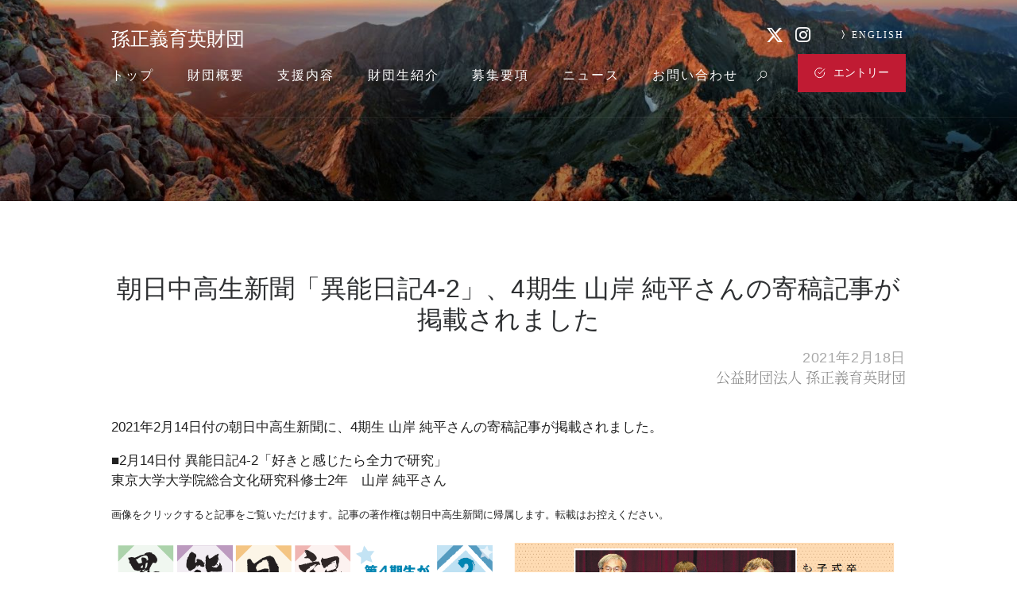

--- FILE ---
content_type: text/html; charset=UTF-8
request_url: https://masason-foundation.org/2021/02/18/23491/
body_size: 14281
content:
<!DOCTYPE html>
<html lang="ja" class="no-js scheme_default">
<head>
<!-- Google Tag Manager -->
<script>(function(w,d,s,l,i){w[l]=w[l]||[];w[l].push({'gtm.start':
new Date().getTime(),event:'gtm.js'});var f=d.getElementsByTagName(s)[0],
j=d.createElement(s),dl=l!='dataLayer'?'&l='+l:'';j.async=true;j.src=
'https://www.googletagmanager.com/gtm.js?id='+i+dl;f.parentNode.insertBefore(j,f);
})(window,document,'script','dataLayer','GTM-537P37W');</script>
<!-- End Google Tag Manager -->

    <!-- Global site tag (gtag.js) - Google Analytics -->
    <script async src="https://www.googletagmanager.com/gtag/js?id=UA-135562726-1"></script>
    <script>
        window.dataLayer = window.dataLayer || [];
        function gtag(){dataLayer.push(arguments);}
        gtag('js', new Date());

        gtag('config', 'UA-135562726-1');
    </script>


    <title>朝日中高生新聞「異能日記4-2」、4期生 山岸 純平さんの寄稿記事が掲載されました - 孫正義育英財団</title>
<meta name="title" content="朝日中高生新聞「異能日記4-2」、4期生 山岸 純平さんの寄稿記事が掲載されました" />
<meta property="og:title" content="朝日中高生新聞「異能日記4-2」、4期生 山岸 純平さんの寄稿記事が掲載されました" />
<meta property="og:type" content="article" />
<meta property="og:url" content="https://masason-foundation.org/2021/02/18/23491/" />
<meta property="og:site_name" content="孫正義育英財団" />
<meta name="twitter:title" content="朝日中高生新聞「異能日記4-2」、4期生 山岸 純平さんの寄稿記事が掲載されました" />
<meta name="twitter:domain" content="孫正義育英財団" />
<meta name="twitter:card" content="summary" />
<link rel="alternate" hreflang="ja" href="https://masason-foundation.org/2021/02/18/23491/" />
		<meta charset="UTF-8">
		<meta name="viewport" content="width=device-width, initial-scale=1, maximum-scale=1">
		<link rel="profile" href="http://gmpg.org/xfn/11">
		<link rel="pingback" href="https://masason-foundation.org/xmlrpc.php">
		
<!-- All in One SEO Pack 2.4.5.1 by Michael Torbert of Semper Fi Web Designob_start_detected [-1,-1] -->
<link rel="canonical" href="https://masason-foundation.org/2021/02/18/23491/" />
<!-- /all in one seo pack -->
<link rel='dns-prefetch' href='//fonts.googleapis.com' />
<link rel='dns-prefetch' href='//s.w.org' />
<link rel="alternate" type="application/rss+xml" title="孫正義育英財団 &raquo; フィード" href="https://masason-foundation.org/feed/" />
<link rel="alternate" type="application/rss+xml" title="孫正義育英財団 &raquo; コメントフィード" href="https://masason-foundation.org/comments/feed/" />
		<script type="text/javascript">
			window._wpemojiSettings = {"baseUrl":"https:\/\/s.w.org\/images\/core\/emoji\/2.4\/72x72\/","ext":".png","svgUrl":"https:\/\/s.w.org\/images\/core\/emoji\/2.4\/svg\/","svgExt":".svg","source":{"concatemoji":"https:\/\/masason-foundation.org\/wp-includes\/js\/wp-emoji-release.min.js"}};
			!function(a,b,c){function d(a,b){var c=String.fromCharCode;l.clearRect(0,0,k.width,k.height),l.fillText(c.apply(this,a),0,0);var d=k.toDataURL();l.clearRect(0,0,k.width,k.height),l.fillText(c.apply(this,b),0,0);var e=k.toDataURL();return d===e}function e(a){var b;if(!l||!l.fillText)return!1;switch(l.textBaseline="top",l.font="600 32px Arial",a){case"flag":return!(b=d([55356,56826,55356,56819],[55356,56826,8203,55356,56819]))&&(b=d([55356,57332,56128,56423,56128,56418,56128,56421,56128,56430,56128,56423,56128,56447],[55356,57332,8203,56128,56423,8203,56128,56418,8203,56128,56421,8203,56128,56430,8203,56128,56423,8203,56128,56447]),!b);case"emoji":return b=d([55357,56692,8205,9792,65039],[55357,56692,8203,9792,65039]),!b}return!1}function f(a){var c=b.createElement("script");c.src=a,c.defer=c.type="text/javascript",b.getElementsByTagName("head")[0].appendChild(c)}var g,h,i,j,k=b.createElement("canvas"),l=k.getContext&&k.getContext("2d");for(j=Array("flag","emoji"),c.supports={everything:!0,everythingExceptFlag:!0},i=0;i<j.length;i++)c.supports[j[i]]=e(j[i]),c.supports.everything=c.supports.everything&&c.supports[j[i]],"flag"!==j[i]&&(c.supports.everythingExceptFlag=c.supports.everythingExceptFlag&&c.supports[j[i]]);c.supports.everythingExceptFlag=c.supports.everythingExceptFlag&&!c.supports.flag,c.DOMReady=!1,c.readyCallback=function(){c.DOMReady=!0},c.supports.everything||(h=function(){c.readyCallback()},b.addEventListener?(b.addEventListener("DOMContentLoaded",h,!1),a.addEventListener("load",h,!1)):(a.attachEvent("onload",h),b.attachEvent("onreadystatechange",function(){"complete"===b.readyState&&c.readyCallback()})),g=c.source||{},g.concatemoji?f(g.concatemoji):g.wpemoji&&g.twemoji&&(f(g.twemoji),f(g.wpemoji)))}(window,document,window._wpemojiSettings);
		</script>
		<style type="text/css">
img.wp-smiley,
img.emoji {
	display: inline !important;
	border: none !important;
	box-shadow: none !important;
	height: 1em !important;
	width: 1em !important;
	margin: 0 .07em !important;
	vertical-align: -0.1em !important;
	background: none !important;
	padding: 0 !important;
}
</style>
<link rel='stylesheet' id='contact-form-7-css'  href='https://masason-foundation.org/wp-content/plugins/contact-form-7/includes/css/styles.css' type='text/css' media='all' />
<link rel='stylesheet' id='essential-grid-plugin-settings-css'  href='https://masason-foundation.org/wp-content/plugins/essential-grid/public/assets/css/settings.css' type='text/css' media='all' />
<link rel='stylesheet' id='tp-open-sans-css'  href='https://fonts.googleapis.com/css?family=Open+Sans%3A300%2C400%2C600%2C700%2C800' type='text/css' media='all' />
<link rel='stylesheet' id='tp-raleway-css'  href='https://fonts.googleapis.com/css?family=Raleway%3A100%2C200%2C300%2C400%2C500%2C600%2C700%2C800%2C900' type='text/css' media='all' />
<link rel='stylesheet' id='tp-droid-serif-css'  href='https://fonts.googleapis.com/css?family=Droid+Serif%3A400%2C700' type='text/css' media='all' />
<link rel='stylesheet' id='rs-plugin-settings-css'  href='https://masason-foundation.org/wp-content/plugins/revslider/public/assets/css/settings.css' type='text/css' media='all' />
<style id='rs-plugin-settings-inline-css' type='text/css'>
#slide-1-layer-2{font-size:14px}.tp-bgimg.defaultimg{background-position:top !important}
</style>
<link rel='stylesheet' id='trx_addons-icons-css'  href='https://masason-foundation.org/wp-content/plugins/trx_addons/css/font-icons/css/trx_addons_icons-embedded.css' type='text/css' media='all' />
<link rel='stylesheet' id='swiperslider-css'  href='https://masason-foundation.org/wp-content/plugins/trx_addons/js/swiper/swiper.min.css' type='text/css' media='all' />
<link rel='stylesheet' id='magnific-popup-css'  href='https://masason-foundation.org/wp-content/plugins/trx_addons/js/magnific/magnific-popup.min.css' type='text/css' media='all' />
<link rel='stylesheet' id='trx_addons-css'  href='https://masason-foundation.org/wp-content/plugins/trx_addons/css/trx_addons.css' type='text/css' media='all' />
<link rel='stylesheet' id='wpml-legacy-dropdown-0-css'  href='https://masason-foundation.org/wp-content/plugins/46795_WPML_v3.7.1/templates/language-switchers/legacy-dropdown/style.css' type='text/css' media='all' />
<style id='wpml-legacy-dropdown-0-inline-css' type='text/css'>
.wpml-ls-statics-shortcode_actions, .wpml-ls-statics-shortcode_actions .wpml-ls-sub-menu, .wpml-ls-statics-shortcode_actions a {border-color:#cdcdcd;}.wpml-ls-statics-shortcode_actions a {color:#444444;background-color:#ffffff;}.wpml-ls-statics-shortcode_actions a:hover,.wpml-ls-statics-shortcode_actions a:focus {color:#000000;background-color:#eeeeee;}.wpml-ls-statics-shortcode_actions .wpml-ls-current-language>a {color:#444444;background-color:#ffffff;}.wpml-ls-statics-shortcode_actions .wpml-ls-current-language:hover>a, .wpml-ls-statics-shortcode_actions .wpml-ls-current-language>a:focus {color:#000000;background-color:#eeeeee;}
</style>
<link rel='stylesheet' id='wpml-menu-item-0-css'  href='https://masason-foundation.org/wp-content/plugins/46795_WPML_v3.7.1/templates/language-switchers/menu-item/style.css' type='text/css' media='all' />
<link rel='stylesheet' id='parent-style-css'  href='https://masason-foundation.org/wp-content/themes/mckinney-politics/style.css' type='text/css' media='all' />
<link rel='stylesheet' id='child-style-css'  href='https://masason-foundation.org/wp-content/themes/mckinney-politics-child/style.css' type='text/css' media='all' />
<link rel='stylesheet' id='mckinney-politics-font-google_fonts-css'  href='https://fonts.googleapis.com/css?family=Roboto:400,300,500,400italic,300italic,500italic,700,700italic|Old+Standard+TT:400,700,400italic&#038;subset=latin,latin-ext' type='text/css' media='all' />
<link rel='stylesheet' id='mckinney-politics-fontello-css'  href='https://masason-foundation.org/wp-content/themes/mckinney-politics/css/fontello/css/fontello-embedded.css' type='text/css' media='all' />
<link rel='stylesheet' id='mckinney-politics-main-css'  href='https://masason-foundation.org/wp-content/themes/mckinney-politics-child/style.css' type='text/css' media='all' />
<link rel='stylesheet' id='mckinney-politics-animation-css'  href='https://masason-foundation.org/wp-content/themes/mckinney-politics/css/animation.css' type='text/css' media='all' />
<link rel='stylesheet' id='mckinney-politics-colors-css'  href='https://masason-foundation.org/wp-content/themes/mckinney-politics/css/__colors.css' type='text/css' media='all' />
<link rel='stylesheet' id='mckinney-politics-styles-css'  href='https://masason-foundation.org/wp-content/themes/mckinney-politics/css/__styles.css' type='text/css' media='all' />
<link rel='stylesheet' id='mediaelement-css'  href='https://masason-foundation.org/wp-includes/js/mediaelement/mediaelementplayer-legacy.min.css' type='text/css' media='all' />
<link rel='stylesheet' id='wp-mediaelement-css'  href='https://masason-foundation.org/wp-includes/js/mediaelement/wp-mediaelement.min.css' type='text/css' media='all' />
<link rel='stylesheet' id='mckinney-politics-responsive-css'  href='https://masason-foundation.org/wp-content/themes/mckinney-politics/css/responsive.css' type='text/css' media='all' />
<script type='text/javascript' src='https://masason-foundation.org/wp-includes/js/jquery/jquery.js'></script>
<script type='text/javascript' src='https://masason-foundation.org/wp-includes/js/jquery/jquery-migrate.min.js'></script>
<script type='text/javascript' src='https://masason-foundation.org/wp-content/plugins/essential-grid/public/assets/js/lightbox.js'></script>
<script type='text/javascript' src='https://masason-foundation.org/wp-content/plugins/essential-grid/public/assets/js/jquery.themepunch.tools.min.js'></script>
<script type='text/javascript' src='https://masason-foundation.org/wp-content/plugins/essential-grid/public/assets/js/jquery.themepunch.essential.min.js'></script>
<script type='text/javascript' src='https://masason-foundation.org/wp-content/plugins/revslider/public/assets/js/jquery.themepunch.revolution.min.js'></script>
<script type='text/javascript' src='https://masason-foundation.org/wp-content/plugins/46795_WPML_v3.7.1/templates/language-switchers/legacy-dropdown/script.js'></script>
<script type='text/javascript'>
var mejsL10n = {"language":"ja","strings":{"mejs.install-flash":"\u3054\u5229\u7528\u306e\u30d6\u30e9\u30a6\u30b6\u306f Flash Player \u304c\u7121\u52b9\u306b\u306a\u3063\u3066\u3044\u308b\u304b\u3001\u30a4\u30f3\u30b9\u30c8\u30fc\u30eb\u3055\u308c\u3066\u3044\u307e\u305b\u3093\u3002Flash Player \u30d7\u30e9\u30b0\u30a4\u30f3\u3092\u6709\u52b9\u306b\u3059\u308b\u304b\u3001\u6700\u65b0\u30d0\u30fc\u30b8\u30e7\u30f3\u3092 https:\/\/get.adobe.com\/jp\/flashplayer\/ \u304b\u3089\u30a4\u30f3\u30b9\u30c8\u30fc\u30eb\u3057\u3066\u304f\u3060\u3055\u3044\u3002","mejs.fullscreen-off":"\u30d5\u30eb\u30b9\u30af\u30ea\u30fc\u30f3\u3092\u30aa\u30d5","mejs.fullscreen-on":"\u30d5\u30eb\u30b9\u30af\u30ea\u30fc\u30f3","mejs.download-video":"\u52d5\u753b\u3092\u30c0\u30a6\u30f3\u30ed\u30fc\u30c9","mejs.fullscreen":"\u30d5\u30eb\u30b9\u30af\u30ea\u30fc\u30f3","mejs.time-jump-forward":["1\u79d2\u9032\u3080","%1\u79d2\u9032\u3080"],"mejs.loop":"\u30eb\u30fc\u30d7\u5207\u308a\u66ff\u3048","mejs.play":"\u518d\u751f","mejs.pause":"\u505c\u6b62","mejs.close":"\u9589\u3058\u308b","mejs.time-slider":"\u30bf\u30a4\u30e0\u30b9\u30e9\u30a4\u30c0\u30fc","mejs.time-help-text":"1\u79d2\u9032\u3080\u306b\u306f\u5de6\u53f3\u77e2\u5370\u30ad\u30fc\u3092\u300110\u79d2\u9032\u3080\u306b\u306f\u4e0a\u4e0b\u77e2\u5370\u30ad\u30fc\u3092\u4f7f\u3063\u3066\u304f\u3060\u3055\u3044\u3002","mejs.time-skip-back":["1\u79d2\u623b\u308b","%1\u79d2\u623b\u308b"],"mejs.captions-subtitles":"\u30ad\u30e3\u30d7\u30b7\u30e7\u30f3\/\u5b57\u5e55","mejs.captions-chapters":"\u30c1\u30e3\u30d7\u30bf\u30fc","mejs.none":"\u306a\u3057","mejs.mute-toggle":"\u30df\u30e5\u30fc\u30c8\u5207\u308a\u66ff\u3048","mejs.volume-help-text":"\u30dc\u30ea\u30e5\u30fc\u30e0\u8abf\u7bc0\u306b\u306f\u4e0a\u4e0b\u77e2\u5370\u30ad\u30fc\u3092\u4f7f\u3063\u3066\u304f\u3060\u3055\u3044\u3002","mejs.unmute":"\u30df\u30e5\u30fc\u30c8\u89e3\u9664","mejs.mute":"\u30df\u30e5\u30fc\u30c8","mejs.volume-slider":"\u30dc\u30ea\u30e5\u30fc\u30e0\u30b9\u30e9\u30a4\u30c0\u30fc","mejs.video-player":"\u52d5\u753b\u30d7\u30ec\u30fc\u30e4\u30fc","mejs.audio-player":"\u97f3\u58f0\u30d7\u30ec\u30fc\u30e4\u30fc","mejs.ad-skip":"\u5e83\u544a\u3092\u30b9\u30ad\u30c3\u30d7","mejs.ad-skip-info":["1\u79d2\u5f8c\u306b\u30b9\u30ad\u30c3\u30d7","%1\u79d2\u5f8c\u306b\u30b9\u30ad\u30c3\u30d7"],"mejs.source-chooser":"\u30bd\u30fc\u30b9\u306e\u9078\u629e","mejs.stop":"\u505c\u6b62","mejs.speed-rate":"\u901f\u5ea6\u7387","mejs.live-broadcast":"\u751f\u653e\u9001","mejs.afrikaans":"\u30a2\u30d5\u30ea\u30ab\u30fc\u30f3\u30b9\u8a9e","mejs.albanian":"\u30a2\u30eb\u30d0\u30cb\u30a2\u8a9e","mejs.arabic":"\u30a2\u30e9\u30d3\u30a2\u8a9e","mejs.belarusian":"\u30d9\u30e9\u30eb\u30fc\u30b7\u8a9e","mejs.bulgarian":"\u30d6\u30eb\u30ac\u30ea\u30a2\u8a9e","mejs.catalan":"\u30ab\u30bf\u30ed\u30cb\u30a2\u8a9e","mejs.chinese":"\u4e2d\u56fd\u8a9e","mejs.chinese-simplified":"\u4e2d\u56fd\u8a9e (\u7c21\u4f53\u5b57)","mejs.chinese-traditional":"\u4e2d\u56fd\u8a9e (\u7e41\u4f53\u5b57)","mejs.croatian":"\u30af\u30ed\u30a2\u30c1\u30a2\u8a9e","mejs.czech":"\u30c1\u30a7\u30b3\u8a9e","mejs.danish":"\u30c7\u30f3\u30de\u30fc\u30af\u8a9e","mejs.dutch":"\u30aa\u30e9\u30f3\u30c0\u8a9e","mejs.english":"\u82f1\u8a9e","mejs.estonian":"\u30a8\u30b9\u30c8\u30cb\u30a2\u8a9e","mejs.filipino":"\u30d5\u30a3\u30ea\u30d4\u30f3\u8a9e","mejs.finnish":"\u30d5\u30a3\u30f3\u30e9\u30f3\u30c9\u8a9e","mejs.french":"\u30d5\u30e9\u30f3\u30b9\u8a9e","mejs.galician":"\u30ac\u30ea\u30b7\u30a2\u8a9e","mejs.german":"\u30c9\u30a4\u30c4\u8a9e","mejs.greek":"\u30ae\u30ea\u30b7\u30e3\u8a9e","mejs.haitian-creole":"\u30cf\u30a4\u30c1\u8a9e","mejs.hebrew":"\u30d8\u30d6\u30e9\u30a4\u8a9e","mejs.hindi":"\u30d2\u30f3\u30c7\u30a3\u30fc\u8a9e","mejs.hungarian":"\u30cf\u30f3\u30ac\u30ea\u30fc\u8a9e","mejs.icelandic":"\u30a2\u30a4\u30b9\u30e9\u30f3\u30c9\u8a9e","mejs.indonesian":"\u30a4\u30f3\u30c9\u30cd\u30b7\u30a2\u8a9e","mejs.irish":"\u30a2\u30a4\u30eb\u30e9\u30f3\u30c9\u8a9e","mejs.italian":"\u30a4\u30bf\u30ea\u30a2\u8a9e","mejs.japanese":"\u65e5\u672c\u8a9e","mejs.korean":"\u97d3\u56fd\u8a9e","mejs.latvian":"\u30e9\u30c8\u30d3\u30a2\u8a9e","mejs.lithuanian":"\u30ea\u30c8\u30a2\u30cb\u30a2\u8a9e","mejs.macedonian":"\u30de\u30b1\u30c9\u30cb\u30a2\u8a9e","mejs.malay":"\u30de\u30ec\u30fc\u8a9e","mejs.maltese":"\u30de\u30eb\u30bf\u8a9e","mejs.norwegian":"\u30ce\u30eb\u30a6\u30a7\u30fc\u8a9e","mejs.persian":"\u30da\u30eb\u30b7\u30a2\u8a9e","mejs.polish":"\u30dd\u30fc\u30e9\u30f3\u30c9\u8a9e","mejs.portuguese":"\u30dd\u30eb\u30c8\u30ac\u30eb\u8a9e","mejs.romanian":"\u30eb\u30fc\u30de\u30cb\u30a2\u8a9e","mejs.russian":"\u30ed\u30b7\u30a2\u8a9e","mejs.serbian":"\u30bb\u30eb\u30d3\u30a2\u8a9e","mejs.slovak":"\u30b9\u30ed\u30d0\u30ad\u30a2\u8a9e","mejs.slovenian":"\u30b9\u30ed\u30d9\u30cb\u30a2\u8a9e","mejs.spanish":"\u30b9\u30da\u30a4\u30f3\u8a9e","mejs.swahili":"\u30b9\u30ef\u30d2\u30ea\u8a9e","mejs.swedish":"\u30b9\u30a6\u30a7\u30fc\u30c7\u30f3\u8a9e","mejs.tagalog":"\u30bf\u30ac\u30ed\u30b0\u8a9e","mejs.thai":"\u30bf\u30a4\u8a9e","mejs.turkish":"\u30c8\u30eb\u30b3\u8a9e","mejs.ukrainian":"\u30a6\u30af\u30e9\u30a4\u30ca\u8a9e","mejs.vietnamese":"\u30d9\u30c8\u30ca\u30e0\u8a9e","mejs.welsh":"\u30a6\u30a7\u30fc\u30eb\u30ba\u8a9e","mejs.yiddish":"\u30a4\u30c7\u30a3\u30c3\u30b7\u30e5\u8a9e"}};
</script>
<script type='text/javascript' src='https://masason-foundation.org/wp-includes/js/mediaelement/mediaelement-and-player.min.js'></script>
<script type='text/javascript' src='https://masason-foundation.org/wp-includes/js/mediaelement/mediaelement-migrate.min.js'></script>
<script type='text/javascript'>
/* <![CDATA[ */
var _wpmejsSettings = {"pluginPath":"\/wp-includes\/js\/mediaelement\/","classPrefix":"mejs-","stretching":"responsive"};
/* ]]> */
</script>
<link rel='https://api.w.org/' href='https://masason-foundation.org/wp-json/' />
<link rel="EditURI" type="application/rsd+xml" title="RSD" href="https://masason-foundation.org/xmlrpc.php?rsd" />
<link rel="wlwmanifest" type="application/wlwmanifest+xml" href="https://masason-foundation.org/wp-includes/wlwmanifest.xml" /> 
<link rel='prev' title='孫正義育英財団 第5期支援人材 志望者向け説明会動画掲載について' href='https://masason-foundation.org/2021/02/17/23448/' />
<link rel='next' title='朝日中高生新聞「異能日記4-3」、4期生 長野 有汰さんの寄稿記事が掲載されました' href='https://masason-foundation.org/2021/02/26/25257/' />
<meta name="generator" content="WordPress 4.9.4" />
<link rel='shortlink' href='https://masason-foundation.org/?p=23491' />
<link rel="alternate" type="application/json+oembed" href="https://masason-foundation.org/wp-json/oembed/1.0/embed?url=https%3A%2F%2Fmasason-foundation.org%2F2021%2F02%2F18%2F23491%2F" />
<link rel="alternate" type="text/xml+oembed" href="https://masason-foundation.org/wp-json/oembed/1.0/embed?url=https%3A%2F%2Fmasason-foundation.org%2F2021%2F02%2F18%2F23491%2F&#038;format=xml" />
<meta name="generator" content="WPML ver:3.7.1 stt:1,28;" />
		<script type="text/javascript">
			var ajaxRevslider;
			
			jQuery(document).ready(function() {
				// CUSTOM AJAX CONTENT LOADING FUNCTION
				ajaxRevslider = function(obj) {
				
					// obj.type : Post Type
					// obj.id : ID of Content to Load
					// obj.aspectratio : The Aspect Ratio of the Container / Media
					// obj.selector : The Container Selector where the Content of Ajax will be injected. It is done via the Essential Grid on Return of Content
					
					var content = "";

					data = {};
					
					data.action = 'revslider_ajax_call_front';
					data.client_action = 'get_slider_html';
					data.token = '772fa7333e';
					data.type = obj.type;
					data.id = obj.id;
					data.aspectratio = obj.aspectratio;
					
					// SYNC AJAX REQUEST
					jQuery.ajax({
						type:"post",
						url:"https://masason-foundation.org/wp-admin/admin-ajax.php",
						dataType: 'json',
						data:data,
						async:false,
						success: function(ret, textStatus, XMLHttpRequest) {
							if(ret.success == true)
								content = ret.data;								
						},
						error: function(e) {
							console.log(e);
						}
					});
					
					 // FIRST RETURN THE CONTENT WHEN IT IS LOADED !!
					 return content;						 
				};
				
				// CUSTOM AJAX FUNCTION TO REMOVE THE SLIDER
				var ajaxRemoveRevslider = function(obj) {
					return jQuery(obj.selector+" .rev_slider").revkill();
				};

				// EXTEND THE AJAX CONTENT LOADING TYPES WITH TYPE AND FUNCTION
				var extendessential = setInterval(function() {
					if (jQuery.fn.tpessential != undefined) {
						clearInterval(extendessential);
						if(typeof(jQuery.fn.tpessential.defaults) !== 'undefined') {
							jQuery.fn.tpessential.defaults.ajaxTypes.push({type:"revslider",func:ajaxRevslider,killfunc:ajaxRemoveRevslider,openAnimationSpeed:0.3});   
							// type:  Name of the Post to load via Ajax into the Essential Grid Ajax Container
							// func: the Function Name which is Called once the Item with the Post Type has been clicked
							// killfunc: function to kill in case the Ajax Window going to be removed (before Remove function !
							// openAnimationSpeed: how quick the Ajax Content window should be animated (default is 0.3)
						}
					}
				},30);
			});
		</script>
					<style type="text/css">
			<!--
				#page_preloader {
					background-color: background-color:#ffffff;;				}
			-->
			</style>
			<meta name="generator" content="Powered by Slider Revolution 5.4.6.4 - responsive, Mobile-Friendly Slider Plugin for WordPress with comfortable drag and drop interface." />
<script type="text/javascript">function setREVStartSize(e){
				try{ var i=jQuery(window).width(),t=9999,r=0,n=0,l=0,f=0,s=0,h=0;					
					if(e.responsiveLevels&&(jQuery.each(e.responsiveLevels,function(e,f){f>i&&(t=r=f,l=e),i>f&&f>r&&(r=f,n=e)}),t>r&&(l=n)),f=e.gridheight[l]||e.gridheight[0]||e.gridheight,s=e.gridwidth[l]||e.gridwidth[0]||e.gridwidth,h=i/s,h=h>1?1:h,f=Math.round(h*f),"fullscreen"==e.sliderLayout){var u=(e.c.width(),jQuery(window).height());if(void 0!=e.fullScreenOffsetContainer){var c=e.fullScreenOffsetContainer.split(",");if (c) jQuery.each(c,function(e,i){u=jQuery(i).length>0?u-jQuery(i).outerHeight(!0):u}),e.fullScreenOffset.split("%").length>1&&void 0!=e.fullScreenOffset&&e.fullScreenOffset.length>0?u-=jQuery(window).height()*parseInt(e.fullScreenOffset,0)/100:void 0!=e.fullScreenOffset&&e.fullScreenOffset.length>0&&(u-=parseInt(e.fullScreenOffset,0))}f=u}else void 0!=e.minHeight&&f<e.minHeight&&(f=e.minHeight);e.c.closest(".rev_slider_wrapper").css({height:f})					
				}catch(d){console.log("Failure at Presize of Slider:"+d)}
			};</script>
		<style type="text/css" id="wp-custom-css">
			

span.logo.sukhhk {
    font-size: 24px;
    top: 10px;
    color: #fff;
    width: 100%;
}

ol li, ul.trx_addons_list>li {
	font-size: 1.2em;
}

.top_panel_navi      .with_bg_image   .scheme_default .state_fixed {
	position: fixed;
	top:0 !important;
}

.cpt_testimonial .more-link{
position: absolute !important;
  bottom: -40px !important;
}

.cpt_testimonial  h3 {
    font-size: 24px!important;
}


.post_layout_chess .post_inner {
    top: 41% !important;
}
.posts_container  .post_meta {
	display: flex !important;
}

.posts_container  .post_meta_item .post_date {
	min-width: 100px !important;
}

.posts_container  .post_meta_item .post_categories {
	max-height: 20px !important;
      min-width: 100px !important;
}


@media (max-width:500px){
	.posts_container .post_meta{
		display: block !important;
	}
	
	.posts_container span.post_meta_item.post_categories{
		margin-left: 0  !important;
		width: 100%!important;
	}
	
	.posts_container .entry-title {
    font-size: 1rem;
}
	
	
}


.admin-bar.top_panel_fixed .top_panel_navi {
    top: 0px;
}

@media (max-width: 500px) {
	li {
		font-size: .9em !important;
	}

	.foundation-overview-wrapper td {
		font-size: 1.2em !important;
	}

	.flow-area-out .flow-item span {
		font-size: 1em !important;
	}

	.close {
		color: #000 !important;
	}

	.posts_container span.post_meta_item.post_categories {
		box-sizing: border-box !important;
		width: 112px !important;
		max-width: 112px !important;
		min-width: 112px !important;
		height: 30px !important;
		max-height: 30px !important;
		min-height: 30px !important;
	}
}

.posts_container span.post_meta_item.post_date {
		width: 84px !important;
    min-width: 84px !important;
    box-sizing: border-box !important;
	}

.posts_container span.post_meta_item.post_categories {
		box-sizing: border-box;
		width: 130px;
		max-width: 130px;
		min-width: 130px;
		height: 30px;
		max-height: 30px;
		min-height: 30px;
	}


.menu-item span {
    	font-size: 16px;
}

@media (max-width: 1100px) {
	.menu-item span {
    	font-size: 14px;
	}
}

@media (max-width: 1439px) and (min-width: 1263px) {
	h1 {
    	font-size: 3.9em !important;
	}
}

.top_panel_style_2 .top_panel_navi {
	margin-top: 0px;
}

.scheme_default .post_featured .mask {
	cursor: default !important;
}		</style>
	  <meta property="og:image" content="https://masason-foundation.org/wp-content/uploads/2018/01/mainogp.png" />

<!-- allposts -->
<!-- allposts -->


  
<!-- font -->
<link href="https://use.fontawesome.com/releases/v5.15.1/css/all.css" rel="stylesheet">
<!-- font -->
</head>

<body class="post-template-default single single-post postid-23491 single-format-standard preloader body_tag body_style_wide scheme_default blog_mode_post is_single sidebar_hide header_style_header-1 header_position_default header_title_on menu_style_top no_layout">
<!-- Google Tag Manager (noscript) -->
<noscript><iframe src="https://www.googletagmanager.com/ns.html?id=GTM-537P37W"
height="0" width="0" style="display:none;visibility:hidden"></iframe></noscript>
<!-- End Google Tag Manager (noscript) -->


	<div id="page_preloader"><div class="preloader_wrap preloader_circle"><div class="preloader_circ1"></div><div class="preloader_circ2"></div><div class="preloader_circ3"></div><div class="preloader_circ4"></div></div></div>
	<div class="body_wrap">

		<div class="page_wrap">

			<header class="top_panel top_panel_style_1 with_bg_image scheme_default"
			style="background-image: url(https://masason-foundation.org/wp-content/uploads/2017/10/cropped-moutainsun-1-e1516613257817.jpeg)"><div class="menu_mobile_button"></div>
<div class="top_panel_fixed_wrap"></div>
<div class="top_panel_navi
			 with_bg_image			scheme_default">



<!-- language_branch- -->
<div class="menu_main_wrap clearfix"><!-- language_branch- -->

		<div class="content_wrap">
			<a href="/" data-wpel-link="internal"><span class="logo sukhhk">孫正義育英財団</span></a><nav class="menu_main_nav_area menu_hover_slide_line">
			<ul id="menu_main" class="menu_main_nav"><li id="menu-item-2393" class="menu-item menu-item-type-custom menu-item-object-custom menu-item-2393"><a href="/" data-wpel-link="internal"><span>トップ</span></a></li>
<li id="menu-item-1041" class="menu-item menu-item-type-post_type menu-item-object-page menu-item-1041"><a href="https://masason-foundation.org/about/" data-wpel-link="internal"><span>財団概要</span></a></li>
<li id="menu-item-1040" class="menu-item menu-item-type-post_type menu-item-object-page menu-item-1040"><a href="https://masason-foundation.org/support/" data-wpel-link="internal"><span>支援内容</span></a></li>
<li id="menu-item-1281" class="menu-item menu-item-type-custom menu-item-object-custom menu-item-1281"><a href="/scholars" data-wpel-link="internal"><span>財団生紹介</span></a></li>
<li id="menu-item-124671" class="menu-item menu-item-type-post_type menu-item-object-page menu-item-124671"><a href="https://masason-foundation.org/requirements/" data-wpel-link="internal"><span>募集要項</span></a></li>
<li id="menu-item-1280" class="menu-item menu-item-type-custom menu-item-object-custom menu-item-1280"><a href="/allposts/" data-wpel-link="internal"><span>ニュース</span></a></li>
<li id="menu-item-1312" class="menu-item menu-item-type-post_type menu-item-object-page menu-item-1312"><a href="https://masason-foundation.org/contact/" data-wpel-link="internal"><span>お問い合わせ</span></a></li>
<li id="menu-item-wpml-ls-49-ja" class="menu-item-language menu-item-language-current menu-item menu-item-has-children wpml-ls-slot-49 wpml-ls-item wpml-ls-item-ja wpml-ls-current-language wpml-ls-menu-item wpml-ls-first-item wpml-ls-last-item menu-item-wpml-ls-49-ja"><a title="日本語" href="https://masason-foundation.org/2021/02/18/23491/" data-wpel-link="internal"><span><span class="wpml-ls-native">日本語</span></span></a></li>
</ul>
<div
	 class="wpml-ls-statics-shortcode_actions wpml-ls wpml-ls-legacy-dropdown js-wpml-ls-legacy-dropdown" id="lang_sel">
	<ul>

		<li tabindex="0" class="wpml-ls-slot-shortcode_actions wpml-ls-item wpml-ls-item-ja wpml-ls-current-language wpml-ls-first-item wpml-ls-last-item wpml-ls-item-legacy-dropdown">
			<a href="#" class="js-wpml-ls-item-toggle wpml-ls-item-toggle lang_sel_sel icl-ja" data-wpel-link="internal"><span class="wpml-ls-native icl_lang_sel_native">日本語</span></a>

			<ul class="wpml-ls-sub-menu">
							</ul>

		</li>

	</ul>
</div><div class="search_wrap search_style_fullscreen">
	<div class="search_form_wrap">
		<form role="search" method="get" class="search_form" action="https://masason-foundation.org/">
			<input type="text" class="search_field" placeholder="Search" value="" name="s">
			<button type="submit" class="search_submit icon-search-top"></button>
							<a class="search_close icon-clear-2" data-wpel-link="internal"></a>
					</form>
	</div>
	<div class="search_results widget_area"><a href="#" class="search_results_close icon-cancel" data-wpel-link="internal"></a><div class="search_results_content"></div></div>
</div>


					<!-- <a href="https://masason-foundation.my.salesforce-sites.com/PrivacyPolicyPage" id="header_entry_btn" class="sc_button sc_button_default sc_button_size_normal sc_button_icon_left sc_button_hover_slide_bottom" style="display: none;" data-wpel-link="external" target="_blank" rel="external noopener noreferrer"><span></span></a> -->
					<a href="https://masason-foundation.my.salesforce-sites.com/PrivacyPolicyPage" id="header_entry_btn" class="sc_button sc_button_default sc_button_size_normal sc_button_icon_left sc_button_hover_slide_bottom" data-wpel-link="external" target="_blank" rel="external noopener noreferrer"><span></span></a>

					<div id="head_sns_zone">
						<a href="https://twitter.com/masason_f" target="_blank" class=""><i class="fa-brands fa-x-twitter"></i></a>
						<a href="https://www.instagram.com/masason_foundation/" target="_blank" class=""><i class="fab fa-instagram"></i></a>
					</div>

				</nav>


		</div>
	</div>


</div><!-- /.top_panel_navi -->
</header>
<div class="menu_mobile_overlay"></div>
<div class="menu_mobile scheme_dark">
	<div class="menu_mobile_inner">
		<div class="menu_mobile_close icon-cancel"></div>		<nav class="menu_mobile_nav_area">
			 <ul id="menu_mobile" class="menu_mobile_nav"><li id="menu_mobile-item-2393" class="menu-item menu-item-type-custom menu-item-object-custom menu-item-2393"><a href="/" data-wpel-link="internal"><span>トップ</span></a></li>
<li id="menu_mobile-item-1041" class="menu-item menu-item-type-post_type menu-item-object-page menu-item-1041"><a href="https://masason-foundation.org/about/" data-wpel-link="internal"><span>財団概要</span></a></li>
<li id="menu_mobile-item-1040" class="menu-item menu-item-type-post_type menu-item-object-page menu-item-1040"><a href="https://masason-foundation.org/support/" data-wpel-link="internal"><span>支援内容</span></a></li>
<li id="menu_mobile-item-1281" class="menu-item menu-item-type-custom menu-item-object-custom menu-item-1281"><a href="/scholars" data-wpel-link="internal"><span>財団生紹介</span></a></li>
<li id="menu_mobile-item-124671" class="menu-item menu-item-type-post_type menu-item-object-page menu-item-124671"><a href="https://masason-foundation.org/requirements/" data-wpel-link="internal"><span>募集要項</span></a></li>
<li id="menu_mobile-item-1280" class="menu-item menu-item-type-custom menu-item-object-custom menu-item-1280"><a href="/allposts/" data-wpel-link="internal"><span>ニュース</span></a></li>
<li id="menu_mobile-item-1312" class="menu-item menu-item-type-post_type menu-item-object-page menu-item-1312"><a href="https://masason-foundation.org/contact/" data-wpel-link="internal"><span>お問い合わせ</span></a></li>
<li id="menu_mobile-item-wpml-ls-49-ja" class="menu-item-language menu-item-language-current menu-item menu-item-has-children wpml-ls-slot-49 wpml-ls-item wpml-ls-item-ja wpml-ls-current-language wpml-ls-menu-item wpml-ls-first-item wpml-ls-last-item menu-item-wpml-ls-49-ja"><a title="日本語" href="https://masason-foundation.org/2021/02/18/23491/" data-wpel-link="internal"><span><span class="wpml-ls-native">日本語</span></span></a></li>
</ul>
<div
	 class="wpml-ls-statics-shortcode_actions wpml-ls wpml-ls-legacy-dropdown js-wpml-ls-legacy-dropdown" id="lang_sel">
	<ul>

		<li tabindex="0" class="wpml-ls-slot-shortcode_actions wpml-ls-item wpml-ls-item-ja wpml-ls-current-language wpml-ls-first-item wpml-ls-last-item wpml-ls-item-legacy-dropdown">
			<a href="#" class="js-wpml-ls-item-toggle wpml-ls-item-toggle lang_sel_sel icl-ja" data-wpel-link="internal"><span class="wpml-ls-native icl_lang_sel_native">日本語</span></a>

			<ul class="wpml-ls-sub-menu">
							</ul>

		</li>

	</ul>
</div>
		</nav>		<div class="search_mobile">
			<div class="search_form_wrap">
				<form role="search" method="get" class="search_form" action="https://masason-foundation.org/">
					<input type="text" class="search_field" placeholder="Search ..." value="" name="s">
					<button type="submit" class="search_submit icon-search" title="Start search"></button>
				</form>
			</div>
		</div>

		<div id="mobile_sns_zone">
			<a href="https://twitter.com/masason_f" target="_blank" class=""><i class="fa-brands fa-x-twitter"></i></a>
			<a href="https://www.instagram.com/masason_foundation/" target="_blank" class=""><i class="fab fa-instagram"></i></a>
		</div>

		

<!-- language_branch- -->
<!-- language_branch- -->

		<!-- <a href="https://masason-foundation.my.salesforce-sites.com/PrivacyPolicyPage" id="mobile_entry_btn" class="sc_button sc_button_default sc_button_size_normal sc_button_icon_left sc_button_hover_slide_bottom " style="display: none;"><span></span></a> -->
		<a href="https://masason-foundation.my.salesforce-sites.com/PrivacyPolicyPage" id="mobile_entry_btn" class="sc_button sc_button_default sc_button_size_normal sc_button_icon_left sc_button_hover_slide_bottom "><span></span></a>

	</div>
</div>

			<div class="page_content_wrap scheme_default">

								<div class="content_wrap">
				
					
					<div class="content">
						<style>
     .post_date a {
    color: #c01b33;
    pointer-events: none;
    cursor: default;
}
.post_item_single .post_meta {
    margin-bottom: 2px !important;

}
</style>
<article id="post-23491" class="post_item_single post_type_post post_format_ itemscope post-23491 post type-post status-publish format-standard hentry category-media"		itemscope itemtype="http://schema.org/BlogPosting">

			<div class="post_header entry-header">
			<h2 class="post_title entry-title" itemprop="headline">朝日中高生新聞「異能日記4-2」、4期生 山岸 純平さんの寄稿記事が掲載されました</h2><div class="post_meta">					<span class="post_meta_item post_date date updated" itemprop="datePublished"><a href="https://masason-foundation.org/2021/02/18/23491/" data-wpel-link="internal">2021年2月18日</a></span>
									<span class="post_meta_item post_categories"><a href="https://masason-foundation.org/category/media/" rel="category tag" data-wpel-link="internal">メディア掲載</a></span>
					<a href="https://masason-foundation.org/2021/02/18/23491/" class="post_meta_item post_counters_item post_counters_views trx_addons_icon-eye" data-wpel-link="internal"><span class="post_counters_number">1657</span><span class="post_counters_label">Views</span></a></div><!-- .post_meta -->			 <span class="post_meta_item post_date date updated" style="text-transform: capitalize;">公益財団法人 孫正義育英財団 </span>
		</div><!-- .post_header -->
			<div class="post_content entry-content" itemprop="articleBody">
		<p>2021年2月14日付の朝日中高生新聞に、4期生 山岸 純平さんの寄稿記事が掲載されました。</p>
<p>■2月14日付 異能日記4-2「好きと感じたら全力で研究」<br />
東京大学大学院総合文化研究科修士2年　山岸 純平さん</p>
<p><small>画像をクリックすると記事をご覧いただけます。記事の著作権は朝日中高生新聞に帰属します。転載はお控えください。</small></p>
<p><a href="https://masason-foundation.org/wp-content/uploads/2021/02/異能日記4-2.png" data-wpel-link="internal"><img class="aligncenter size-large wp-image-2851" src="https://masason-foundation.org/wp-content/uploads/2021/02/異能日記4-2.png" alt="" width="1024" height="454" /></a></p>
<p>&nbsp;</p>
<p>2021年2月～4月の毎週日曜日、朝日中高生新聞に孫正義育英財団 4期生による寄稿連載「異能日記」が掲載されています。12週にわたって、4期生が夢中になっている研究を紹介します。朝日中高生新聞のご協力により、この寄稿記事を本WEBサイトでもご紹介していきます。</p>
<p><a href="https://www.asagaku.com/" data-wpel-link="external" target="_blank" rel="external noopener noreferrer"><img class="aligncenter wp-image-2510 size-medium" src="https://masason-foundation.org/wp-content/uploads/2020/04/朝日中高生新聞題字_完成版web用.jpg" alt="" width="300" height="68" /></a></p>
<p>&nbsp;</p>
				<div class="post_meta post_meta_single">
				<span class="post_meta_item post_share"><div class="socials_wrap socials_share socials_size_tiny socials_type_block socials_dir_horizontal"><span class="social_items inited"><span class="social_item social_item_popup"><a href="https://twitter.com/share?url=https%3A%2F%2Fmasason-foundation.org%2F2021%2F02%2F18%2F23491%2F&amp;text=朝日中高生新聞「異能日記4-2」、4期生 山岸 純平さんの寄稿記事が掲載されました - 孫正義育英財団" target="_blank" rel="nofollow external noopener noreferrer" class="social_icons social_twitter" data-wpel-link="external"><span class="trx_addons_icon-twitter trx_addons_icon-x-twitter"></span></a></span></span></div></span> 				</div>
					</div><!-- .entry-content -->

	
</article>
<div class="nav-links-single">
	<nav class="navigation post-navigation" role="navigation">
		<h2 class="screen-reader-text">投稿ナビゲーション</h2>
		<div class="nav-links"><div class="nav-previous"><a href="https://masason-foundation.org/2021/02/17/23448/" rel="prev" data-wpel-link="internal"><span class="nav-arrow"></span><span class="screen-reader-text">Previous post:</span> <h6 class="post-title">孫正義育英財団 第5期支援人材 志望者向け説明会動画掲載について</h6><span class="post_date">2021年2月17日</span></a></div><div class="nav-next"><a href="https://masason-foundation.org/2021/02/26/25257/" rel="next" data-wpel-link="internal"><span class="nav-arrow"></span><span class="screen-reader-text">Next post:</span> <h6 class="post-title">朝日中高生新聞「異能日記4-3」、4期生 長野 有汰さんの寄稿記事が掲載されました</h6><span class="post_date">2021年2月26日</span></a></div></div>
	</nav></div>			<section class="related_wrap">
				<h2 class="section title related_wrap_title">You May Also Like</h2>
				<div class="columns_wrap posts_container">
					<div class="column-1_2"><div class="related_item related_item_style_2">
			<div class="post_featured" style="background-image: url(https://masason-foundation.org/wp-content/themes/mckinney-politics/images/no-image.jpg)">
					</div>
		<div class="post_header entry-header">
			<span class="post_date"><a href="https://masason-foundation.org/2023/09/26/124552/" data-wpel-link="internal">2023年9月26日</a></span>			<h6 class="post_title entry-title"><a href="https://masason-foundation.org/2023/09/26/124552/" data-wpel-link="internal">朝日中高生新聞「異能日記 その後 8」、金井 仁弘さんの寄稿記事が掲載されました</a></h6>
		</div>
	</div>
</div><div class="column-1_2"><div class="related_item related_item_style_2">
			<div class="post_featured" style="background-image: url(https://masason-foundation.org/wp-content/themes/mckinney-politics/images/no-image.jpg)">
					</div>
		<div class="post_header entry-header">
			<span class="post_date"><a href="https://masason-foundation.org/2023/09/22/124541/" data-wpel-link="internal">2023年9月22日</a></span>			<h6 class="post_title entry-title"><a href="https://masason-foundation.org/2023/09/22/124541/" data-wpel-link="internal">朝日中高生新聞「異能日記 その後 7」、松岡 奈々さんの寄稿記事が掲載されました</a></h6>
		</div>
	</div>
</div>				</div>
			</section>
		          </div><!-- </.content> -->

          </div><!-- </.content_wrap> -->      </div><!-- </.page_content_wrap> -->

      
      <footer class="site_footer_wrap scheme_dark bg_on">
                    <div class="logo_footer_wrap scheme_dark">
              <div class="logo_footer_wrap_inner">
                              </div>
            </div>
                    <div class="copyright_wrap scheme_dark">

          <div id="foot_sns_zone">
            <a href="https://twitter.com/masason_f" target="_blank" class=""><i class="fa-brands fa-x-twitter"></i></a>
            <a href="https://www.instagram.com/masason_foundation/" target="_blank" class=""><i class="fab fa-instagram"></i></a>
          </div>

          <div class="copyright_wrap_inner">
            <div class="content_wrap">

              <div class="copyright_text">Masason Foundation ©  All rights reserved. <a id="footer_copy_link1" href="/terms" data-wpel-link="internal">免責事項</a> and <a id="footer_copy_link2" href="/privacy" data-wpel-link="internal">プライバシーポリシー</a></div>

            </div>
          </div>
        </div>

      </footer><!-- /.site_footer_wrap -->

    </div><!-- /.page_wrap -->

  </div><!-- /.body_wrap -->

  
  		<!-- Post/page views count increment -->
		<script type="text/javascript">
			jQuery(document).ready(function() {
				setTimeout(function() {
					jQuery.post(TRX_ADDONS_STORAGE['ajax_url'], {
						action: 'post_counter',
						nonce: TRX_ADDONS_STORAGE['ajax_nonce'],
						post_id: 23491,
						views: 1
					}).done(function(response) {
						var rez = {};
						try {
							rez = JSON.parse(response);
						} catch (e) {
							rez = { error: TRX_ADDONS_STORAGE['ajax_error'] };
							console.log(response);
						}
						if (rez.error === '') {
							jQuery('.post_counters_single .post_counters_views .post_counters_number').html(rez.counter);
						}
					});
				}, 10);
			});
		</script>
		<script type='text/javascript'>
/* <![CDATA[ */
var wpcf7 = {"apiSettings":{"root":"https:\/\/masason-foundation.org\/wp-json\/contact-form-7\/v1","namespace":"contact-form-7\/v1"},"recaptcha":{"messages":{"empty":"Please verify that you are not a robot."}}};
/* ]]> */
</script>
<script type='text/javascript' src='https://masason-foundation.org/wp-content/plugins/contact-form-7/includes/js/scripts.js'></script>
<script type='text/javascript' src='https://masason-foundation.org/wp-content/plugins/trx_addons/js/swiper/swiper.jquery.min.js'></script>
<script type='text/javascript' src='https://masason-foundation.org/wp-content/plugins/trx_addons/js/magnific/jquery.magnific-popup.min.js'></script>
<script type='text/javascript'>
/* <![CDATA[ */
var TRX_ADDONS_STORAGE = {"ajax_url":"https:\/\/masason-foundation.org\/wp-admin\/admin-ajax.php","ajax_nonce":"bccf1823a6","site_url":"https:\/\/masason-foundation.org","vc_edit_mode":"0","popup_engine":"magnific","user_logged_in":"0","email_mask":"^([a-zA-Z0-9_\\-]+\\.)*[a-zA-Z0-9_\\-]+@[a-z0-9_\\-]+(\\.[a-z0-9_\\-]+)*\\.[a-z]{2,6}$","msg_ajax_error":"Invalid server answer!","msg_magnific_loading":"Loading image","msg_magnific_error":"Error loading image","msg_error_like":"Error saving your like! Please, try again later.","msg_field_name_empty":"The name can't be empty","msg_field_email_empty":"Too short (or empty) email address","msg_field_email_not_valid":"Invalid email address","msg_field_text_empty":"The message text can't be empty","msg_send_complete":"Send message complete!","msg_send_error":"Transmit failed!","scroll_to_anchor":"0","update_location_from_anchor":"0","msg_sc_googlemap_not_avail":"Googlemap service is not available","msg_sc_googlemap_geocoder_error":"Error while geocode address"};
/* ]]> */
</script>
<script type='text/javascript' src='https://masason-foundation.org/wp-content/plugins/trx_addons/js/trx_addons.js'></script>
<script type='text/javascript'>
/* <![CDATA[ */
var MCKINNEY_POLITICS_STORAGE = {"ajax_url":"https:\/\/masason-foundation.org\/wp-admin\/admin-ajax.php","ajax_nonce":"bccf1823a6","site_url":"https:\/\/masason-foundation.org","user_logged_in":"","mobile_layout_width":"959","menu_cache":"","menu_animation_in":"fadeInUpSmall","menu_animation_out":"fadeOutDownSmall","background_video":"","use_mediaelements":"1","message_maxlength":"1000","site_scheme":"scheme_default","admin_mode":"","email_mask":"^([a-zA-Z0-9_\\-]+\\.)*[a-zA-Z0-9_\\-]+@[a-z0-9_\\-]+(\\.[a-z0-9_\\-]+)*\\.[a-z]{2,6}$","strings":{"ajax_error":"Invalid server answer!","error_global":"Error data validation!","name_empty":"The name can&#039;t be empty","name_long":"Too long name","email_empty":"Too short (or empty) email address","email_long":"Too long email address","email_not_valid":"Invalid email address","text_empty":"The message text can&#039;t be empty","text_long":"Too long message text","search_error":"Search error! Try again later.","send_complete":"Send message complete!","send_error":"Transmit failed!"},"menu_hover":"slide_line","menu_hover_color":"#142236","button_hover":"slide_bottom"};
/* ]]> */
</script>
<script type='text/javascript' src='https://masason-foundation.org/wp-content/themes/mckinney-politics/js/__scripts.js'></script>
<script type='text/javascript' src='https://masason-foundation.org/wp-includes/js/mediaelement/wp-mediaelement.min.js'></script>
<script type='text/javascript' src='https://masason-foundation.org/wp-includes/js/wp-embed.min.js'></script>
<script type='text/javascript'>
/* <![CDATA[ */
var icl_vars = {"current_language":"ja","icl_home":"https:\/\/masason-foundation.org\/","ajax_url":"https:\/\/masason-foundation.org\/wp-admin\/admin-ajax.php","url_type":"1"};
/* ]]> */
</script>
<script type='text/javascript' src='https://masason-foundation.org/wp-content/plugins/46795_WPML_v3.7.1/res/js/sitepress.js'></script>
<a href="#" class="trx_addons_scroll_to_top trx_addons_icon-up" title="Scroll to top" data-wpel-link="internal"></a>
<script>
// グローバルnav・言語表示切替
$(function(){
  // PC/SP共通
  var parent = 'li.menu-item.wpml-ls-item';
  if($(parent).length){
    $(parent).hide();
      // hrefの入れ替え
      var parent_a = $(parent + ' > a');
      var child_a = $(parent + ' > ul.sub-menu > li > a');
      if (!parent_a || !child_a) {
        $(parent).show();
        return;
      }
      var parent_ref = parent_a.attr('href');
      var child_ref = child_a.attr('href');
      parent_a.attr("href", child_ref);
      child_a.attr("href", parent_ref);

      // テキストの入れ替え
      var parent_span = $(parent + ' > a > span > span');
      var child_span = $(parent + ' > ul.sub-menu > li > a > span > span');
      if (!parent_span || !child_span) {
        $(parent).show();
        return;
      }
      var parent_text = parent_span.html();
      var child_text = child_span.html();
      parent_span.replaceWith(child_text);
      child_span.replaceWith(parent_text);

      // 下層メニュー非表示
      $(parent).removeClass('menu-item-has-children');
      $(parent).find('.sub-menu').remove();

    $(parent).show();
  }
  // 日本語/英語で対になるページが存在しない場合に言語切り替えボタンのテキストを補完
  var textDom = $(parent).children('a');
  if(!$(textDom).hasClass('sf-with-ul')){
    if(location.pathname.match(/^\/en*/)){
      var textConts = '日本語';
    } else {
      var textConts = 'ENGLISH';
    }
    textDom.children('span').text(textConts);
  }
});

// 英語ページの場合title切り替え
if(location.pathname.match(/^\/en*/)){
  var currentTItle = document.title;
  var newTitle = currentTItle.replace('孫正義育英財団', 'Masason Foundation');
  document.title = newTitle;
  // footer コピーライトのリンクテキスト切り替え
  var footerCopyLinkText1 = 'Terms of use';
  var footerCopyLinkText2 = 'Privacy Policy';
  $('#footer_copy_link1').text(footerCopyLinkText1).attr('href', '/en/terms');
  $('#footer_copy_link2').text(footerCopyLinkText2).attr('href', '/en/privacy');

  // site nameタグ
  var metaDiscre = document.head.children;
  var metaLength = metaDiscre.length;
  for(var i = 0;i < metaLength;i++){
    var proper = metaDiscre[i].getAttribute('property');
    if(proper === 'og:site_name'){
      var dis = metaDiscre[i];
      dis.setAttribute('content','Masason Foundation');
    }
  }
}


// header_entry_btn_sp stick
$(function() {
  const sPosition = $('#header_entry_btn_sp').offset().top;
  const fPosition = sPosition + 20;
  if (sPosition){
    console.log(fPosition);
    $(window).scroll(function() {
      if ($(window).scrollTop() > fPosition) {
          $('#header_entry_btn_sp').addClass('sticked');
      } else {
          $('#header_entry_btn_sp').removeClass('sticked');
      };
    });
  };
});



// jQuery(function($){
//   // display & scroll
//   if($('#ctaLinkZone').length){
//     let linkPos  = $('#ctaLinkZone').offset().top;
//     console.log(linkPos);
//     if (linkPos){
//       $('#ctaBlock').stop().css('display','block');
//       let viewPos = linkPos - window.innerHeight;
//       $(window).scroll(function (){
//         let stPos = $(this).scrollTop();
//         if (stPos >= viewPos) {
//           $('#ctaBlock').fadeOut('fast');
//         } else {
//           $('#ctaBlock').fadeIn('fast');
//         }
//       });
//     }
//   }
//   // close
//   $('#ctaCrsBtn').click(function(){
//     $('#ctaBlock').addClass('d-none');
//   });
// });


</script>
</body>
</html>


--- FILE ---
content_type: text/html; charset=UTF-8
request_url: https://masason-foundation.org/wp-admin/admin-ajax.php
body_size: -102
content:
{"error":"","counter":1658}

--- FILE ---
content_type: text/css
request_url: https://masason-foundation.org/wp-content/themes/mckinney-politics-child/style.css
body_size: 7909
content:
@charset 'utf-8';
/*
Theme Name: McKinney Politics Child
Template: mckinney-politics
Version: 1.7
*/
article.esg-filters > div.esg-pagination {display: none;}
@font-face {
  font-family: 'Noto Serif Japanese';
  font-style: normal;
  font-weight: 200;
  src: url('fonts/NotoSerifCJKjp/NotoSerifCJKjp-ExtraLight.otf') format('opentype');
}
@font-face {
  font-family: 'Noto Serif Japanese';
  font-style: normal;
  font-weight: 300;
  src: url('fonts/NotoSerifCJKjp/NotoSerifCJKjp-Light.otf') format('opentype');
}
@font-face {
  font-family: 'Noto Serif Japanese';
  font-style: normal;
  font-weight: 400;
  src: url('fonts/NotoSerifCJKjp/NotoSerifCJKjp-Regular.otf') format('opentype');
}
@font-face {
  font-family: 'Noto Serif Japanese';
  font-style: normal;
  font-weight: 500;
  src: url('fonts/NotoSerifCJKjp/NotoSerifCJKjp-Medium.otf') format('opentype');
}
@font-face {
  font-family: 'Noto Serif Japanese';
  font-style: normal;
  font-weight: 600;
  src: url('fonts/NotoSerifCJKjp/NotoSerifCJKjp-SemiBold.otf') format('opentype');
}
@font-face {
   font-family: 'Noto Serif Japanese';
   font-style: normal;
   font-weight: 700;
  src: url('fonts/NotoSerifCJKjp/NotoSerifCJKjp-Bold.otf') format('opentype');
}
@font-face {
  font-family: 'Noto Serif Japanese';
  font-style: normal;
  font-weight: 900;
  src: url('fonts/NotoSerifCJKjp/NotoSerifCJKjp-Black.otf') format('opentype');
}

*{
 font-family: "Old Standard TT",  "Times New Roman", "HG明朝E", "Yu Mincho" , "游明朝体" ,"游明朝", YuMincho, "ヒラギノ明朝 ProN W3", "Hiragino Mincho ProN", "HG明朝E", "メイリオ", Meiryo,  'Noto Serif Japanese', serif !important;
}
.entry-content div, p, li, h1, h2, h3, h4, a {
   font-family: "Old Standard TT",  "Times New Roman", "HG明朝E", "Yu Mincho" , "游明朝体" ,"游明朝", YuMincho, "ヒラギノ明朝 ProN W3", "Hiragino Mincho ProN", "HG明朝E", "メイリオ", Meiryo,  'Noto Serif Japanese', serif !important;
}
/*@import url("../mckinney-politics/style.css");*/
#slide-1-layer-2.tp-caption{
  font-size: 18px!important;
  font-family: "Old Standard TT",  "Times New Roman", "HG明朝E", "Yu Mincho" , "游明朝体" ,"游明朝", YuMincho, "ヒラギノ明朝 ProN W3", "Hiragino Mincho ProN", "HG明朝E", "メイリオ", Meiryo,  'Noto Serif Japanese', serif !important;
}

#about h2{
  font-size: 30px !important;
}

#about. .wpb_text_column{
  font-size: 16px !important;
}

#about .sc_promo_text_inner{
  /* padding: 0px 75px; */
}

.vc_custom_1509518826392 a{
  color: #fff !important;
}

#news .esg-content{
  /* child */
  max-height: 120px !important;
  overflow: hidden;
}

#call-to-action .wpb_wrapper{
   font-family: "Old Standard TT",  "Times New Roman", "HG明朝E", "Yu Mincho" , "游明朝体" ,"游明朝", YuMincho, "ヒラギノ明朝 ProN W3", "Hiragino Mincho ProN", "HG明朝E", "メイリオ", Meiryo,  'Noto Serif Japanese', serif !important;

}
.wpml-ls-sub-menu {
    display: block !important;
}
.wpml-ls-native.icl_lang_sel_native {
    color: #000 !important;
}
.wpml-ls-display {
    color: #000 !important;
}
.wpml-ls-legacy-dropdown {
    width: 15.5em;
    max-width: 100%;
    display: inline-block;
}
/* =Theme customization starts here
-------------------------------------------------------------- */
.toppage h4 {
    padding: 0px !important;
    margin: 0px;
}
.toppage .vc_custom_heading.vc_gitem-post-data.vc_gitem-post-data-source-post_title {
    margin: -b;
    margin-bottom: 0px !important;
}
.toppage p, ul, ol, dl, blockquote, address {
    margin: 0 0 1em;
}
.toppage .vc_btn3-container.vc_btn3-left a {
    color: #f23630 !important;
    background: none !important;
    font-size: 0.929em;
    font-weight: 400;
    padding-left: 31px;
    position: relative;
    padding-top: 0px !important;
    padding-bottom: 0px !important;
}
.toppage .vc_grid-item:nth-child(3) .vc_gitem-is-link {
    float: right !important;
}
.toppage .vc_grid-item:nth-child(3) .vc_gitem-zone.vc_gitem-zone-c.vc_custom_1419240516480 {
    padding-left: 20px !important;
}
.toppage .vc_grid-item:nth-child(4) .vc_gitem-zone.vc_gitem-zone-c.vc_custom_1419240516480 {
    padding-left: 20px !important;
}
.toppage .vc_grid-item:nth-child(4) .vc_gitem-is-link {
    float: right !important;
}
.toppage .vc_btn3-container.vc_btn3-left a:before {
    background: #f23630;
    content: "";
    display: inline-block;
    height: 1px;
    left: 0;
    position: absolute;
    top: 53%;
    width: 24px;
    margin-top: 0;
}
 .toppage .vc_gitem-is-link {
    width: 48%;
    float: left;
}
.toppage .vc_gitem-zone.vc_gitem-zone-c.vc_custom_1419240516480 {
    padding: 1.6em 0 0.5em 1.8em;
    background: none !important;
}

.sm .post_featured.with_thumb.hover_dots.post_featured_bg {
    width: 100%;
}
.sk  h3.post_title.entry-title {
    padding-bottom: 20px;
}
.sk {
    float: right;
    width: 58%;
    display: block;
}
.sm {
    float: left;
    width: 36%;
    display: block;
}
.modal-body {
    position: relative;
    padding: 15px;
    height: 250px;
}
.modal-content {
    top: 170px;
}

#about-foundation-page{
}

.page-id-795 .content{
  width: 100% !important;
}
.page-id-2965 .content{
    width: 100% !important;
}

.trx_addons_stretch_height {
    min-height: 530px !important;
    height: auto !important;
}

.sc_promo .sc_promo_text.trx_addons_stretch_height .sc_promo_text_inner {
    position: relative!important;
    /* left: 0; */
    /* top: 50%; */
    -webkit-transform: none!important;
    -moz-transform:none!important;
    -ms-transform: none!important;
    transform: none!important;
}
.scheme_light .sc_form_field input[type="email"], .scheme_light .sc_form_field textarea {
    padding: 1.5em 1em;
    border: 2px solid #eee;
    line-height: 1.5em;
    font-style: italic;
    padding: 1.15em 1.5em !important;
    font-size: 12px;
    width: 100%;
    display: inline-block;
}
.scheme_light  .trx_addons_columns_wrap>[class*="trx_addons_column-"] {
  float: left !important;
}


input.wpcf7-form-control.wpcf7-submit.sc_button_hover_slide_bottom {
    display: inline-block;
    text-transform: uppercase;
    white-space: nowrap;
    font-size: 12px;
    border: none;
    -webkit-appearance: button;
    cursor: pointer;
    margin-top: 0;
    line-height: 1.4em;
    font-weight: 500;
    letter-spacing: 1px;
    padding: 1.35em 5em;
}
.scheme_light textarea {
    overflow: auto;
    vertical-align: top;
    min-height: 10em;
    height: 10em;
}

input#age {
    padding: 1.5em 1em;
    border: 2px solid #eee;
    line-height: 1.5em;
    font-style: italic;
    padding: 1.15em 1.5em !important;
    font-size: 12px;
    width: 92%;
    display: inline-block;
}

.wpcf7-response-output.wpcf7-display-none.wpcf7-mail-sent-ok {
    width: 47% !important;
    margin: 0 auto;
    color: #000;
    color: #00A000;
    position: absolute;
    z-index: 1000;
    left: 17%;
    top: 64%;
    max-width: 80%;
    padding: 2em;
    line-height: 1.5em;
    background: #CDFDCD;
}
#age {
    color: #7d7f82 !important;

}
.post_header .post_meta {
    width: 38%;
    float: left;
}
.post_header h3.post_title.entry-title {
    width: 60%;
    float: left;
    font-size: 16px;
    margin-top: 0px;
}
.post_header span.post_meta_item.post_categories {
    background: #eee;
    padding: 5px;
    border: 1px solid #ccc;
    margin-left: 12px;
    width: 140px !important;
    display: inline-block;
    text-align: center;
}
.post_header span.post_meta_item.post_categories:before {
    display: none !important;
}
.sidebar_right .sidebar {
    padding: 10px;
}
.scheme_default .sidebar_inner aside + aside {
    border-color: #ccc !important;
}
.clear{clear:both;}
@media(max-width:768px){
	  .menu_side_wrap {
    right: 0px;
    display: none;
}
.post_header .post_meta {
    width: 100% !important;
    float: none;
}
  .post_header span.post_meta_item.post_categories {
    width: auto !important;
}
  .post_header h3.post_title.entry-title {
    width: 100% !important;
}
}

.scheme_default .post_item .post_meta_item.post_categories, .scheme_default .post_item .post_meta_item.post_categories a{
  color: gray;
}


.scheme_default.top_panel.with_bg_image .breadcrumbs, .scheme_default.top_panel.with_bg_image .breadcrumbs a{
display:none !important;
}


/*
.post_header .post_meta {
    margin-bottom: 3rem;
    width: 100% !important;
    float: right !important;
    text-align: center !important;
}
*/
#services .vc_grid-item p {
    display: block !important;
}
.site_footer_wrap {
    margin-top: 0px !Important;
}
.logo_footer_wrap_inner {
    padding: 1.5em 0 0.9em !important;
    overflow: hidden;
    text-align: center;
    position: relative;
}
.menu_mobile_close.icon-cancel {
    padding: 16px;
    border: 2px solid #c01b33 !important;
    border-radius: 50%;
}
.menu_mobile_close.icon-cancel:hover {

    border: 2px solid #fff !important;
}
.icon-cancel:before, .icon-cancel:before {
    font-family: "fontello";
    font-style: normal;
    font-weight: normal;
    speak: none;
    display: inline-block;
    text-decoration: inherit;
    width: 58% !important;
    margin-right: 0px !important;
    text-align: center;
    opacity: .8;
    font-variant: normal;
    text-transform: none;
    line-height: 1em;
    margin-left: 0px !important;
    font-size: 120%;
    text-shadow: 1px 1px 1px rgba(127, 127, 127, 0.3);
}
.icon-cancel:before, .menu_mobile_close:before, .menu_mobile_close:after {
    content: ' ';
    position: absolute;
    left: 6px;
    top: 50%;
    width: 58% !important;
    height: 0;
    margin-top: 0px;
}

.posts_container .post_header .post_meta {
    margin-bottom: 3rem;
    width: auto !important;
    margin-right: 20px !important;
    float: left !important;
    text-align: center;
}

.scheme_default .post_item .post_meta_item.post_categories, .scheme_default .post_item .post_meta_item.post_categories a {
    color: gray !important;
}

span.logo.sukhhk {
  font-size: 24px;
  top: 10px;
  color: #fff;
  text-align: left;
}
@media(max-width:959px){
  span.logo.sukhhk {
    text-align: center;
  }
}


.top_panel_fixed .logo {
     display: block !important;
    color: #000 !important;
	top: 5px !important;
}
@import url(http://fonts.googleapis.com/earlyaccess/notosansjp.css);

body {
     /* font-family: 'Noto Sans JP', sans-serif !important; */
	/* font-family: "游ゴシック", "Yu Gothic", YuGothic, "Hiragino Kaku Gothic ProN", "Hiragino Kaku Gothic Pro", "メイリオ", Meiryo, "ＭＳ ゴシック", sans-serif!important; */
}

#slide-1-layer-2.tp-caption{
   font-family: "Old Standard TT",  "Times New Roman", "HG明朝E", "Yu Mincho" , "游明朝体" ,"游明朝", YuMincho, "ヒラギノ明朝 ProN W3", "Hiragino Mincho ProN", "HG明朝E", "メイリオ", Meiryo,  'Noto Serif Japanese', serif !important;
}

h2{
	background-color: none!important;
}


@media (max-width: 1439px) and (min-width: 1263px){
	h2 {
    /*height: 3.7rem !important;*/
  }
}


/* font */
.entry-content div, p, li, h1, h2, h3, h4, a{
   font-family: "Old Standard TT",  "Times New Roman", "HG明朝E", "Yu Mincho" , "游明朝体" ,"游明朝", YuMincho, "ヒラギノ明朝 ProN W3", "Hiragino Mincho ProN", "HG明朝E", "メイリオ", Meiryo,  'Noto Serif Japanese', serif !important;
}

.sc_promo_subtitle + .sc_item_descr {
    font-weight: 300;
}

#slide-1-layer-2.tp-caption{
  font-size: 18px!important;
}

#about h2{
  font-size: 30px !important;
}

#about .wpb_text_column{
  font-size: 16px !important;
}

#about .wpb_wrapper{
    font-size: 16px!important;
}

#about .sc_promo_text_inner{
  padding: 0px 0px;
}

.vc_custom_1509518826392 a{
  color: #fff !important;
}

#news .esg-content{
  max-height: 100px !important;
  overflow: hidden;
  font-family: 'Avenir','Helvetica Neue','Helvetica','Arial', 'ヒラギノ角ゴ Pro W3', 'Hiragino Kaku Gothic Pro','メイリオ', 'Meiryo', '游ゴシック', 'Yu Gothic', 'ＭＳ Ｐゴシック', sans-serif !important;
}

#call-to-action .wpb_wrapper{
  font-family: "Old Standard TT",  "Times New Roman", "HG明朝E", "Yu Mincho" , "游明朝体" ,"游明朝", YuMincho, "ヒラギノ明朝 ProN W3", "Hiragino Mincho ProN", "HG明朝E", "メイリオ", Meiryo,  'Noto Serif Japanese', serif !important;

}


.page-id-795 .content{
  width: 100% !important;
}

.trx_addons_stretch_height {
    min-height: 530px !important;
    height: auto !important;
}

.sc_promo .sc_promo_text.trx_addons_stretch_height .sc_promo_text_inner {
    position: relative!important;
    /* left: 0; */
    /* top: 50%; */
    -webkit-transform: none!important;
    -moz-transform:none!important;
    -ms-transform: none!important;
    transform: none!important;
}



.apply-btn-caption{
    font-family: "Old Standard TT",  "Times New Roman", "HG明朝E", "Yu Mincho" , "游明朝体" ,"游明朝", YuMincho, "ヒラギノ明朝 ProN W3", "Hiragino Mincho ProN", "HG明朝E", "メイリオ", Meiryo,  'Noto Serif Japanese', serif !important;
}

.scholars-caption{
text-align: center!important;
    padding: 70px 0!important;
}

/* scholars page */

/* Common styles */
.blog_archive {
	padding-bottom: 0em !important;
}

.top_panel {
    position: relative;
    z-index: 99 !important;
}
.blog_archive .modal-content{
  border-radius: 0px!important;
  }
  a {
    cursor: pointer!important;
  }
 .sc_button_hover_slide_bottom{
    border-radius: 0;
    padding: 1px;
  }
  .post_featured.with_thumb.hover_dots.post_featured_bg {
    cursor: pointer!important;
  }
  .post_item p {
    margin-bottom: 0!important;
    cursor: pointer!important;
  }
  .page_wrap{
        font-family: "Old Standard TT",  "Times New Roman", "HG明朝E", "Yu Mincho" , "游明朝体" ,"游明朝", YuMincho, "ヒラギノ明朝 ProN W3", "Hiragino Mincho ProN", "HG明朝E", "メイリオ", Meiryo,  'Noto Serif Japanese', serif !important;

  }
  .more-link{
  cursor: pointer!important;
  }
  .post_layout_chess_3 .post_content_inner
  {
    display: block !important;
  }

#scholars-readmore{
  float: right;
}

.trx_addons_stretch_height {
    min-height: 200px !important;
    height: auto !important;
}
.swiper-slide{
  cursor: all-scroll!important;
}

#slide-1-layer-2.tp-caption{
  right: -3px !important;
}

.vc_custom_1469458932489{
  background-image: url('/wp-content/uploads/2016/07/Screen-Shot-2017-10-20-at-23.18.31.png') !important;
}
/*
#call-to-action .vc_custom_1469458932489{
  background-image: url(http://kansiho.xsrv.jp/wp-content/uploads/2017/11/nasa-43566.jpg)!important;
} */

@media (max-width: 500px){
  #about .sc_promo_text_inner {
    /* padding: 0px 15px; */
  }
}

.scheme_default ul.trx_addons_list.trx_addons_list_simple li {
    font-size: 14px;
}

div.wpcf7-validation-errors {
    width: 400px;
    margin: 0 auto;
    margin-bottom: 30px;
}

#contacts{
  display: none !important;
}


#wpcf7-f894-p2-o1 br{
display: none !important;
}


.wpcf7-form input[type="radio"], .wpcf7-form input[type="checkbox"] {
    display: inline !important;
}

.wpcf7-form span.wpcf7-list-item {
    margin-left: 0;
    margin-right: 20px;
}

.wpcf7-form .checkbox-306 span.wpcf7-list-item
{
    margin-left: 50px;
}

.top_panel_title .breadcrumbs{
  padding-left: 20px;
}

ul.wpml-ls-sub-menu{
margin-left: 0 !important;
}

.wpml-ls-slot-shortcode_actions{
  margin-top: 20px;
 padding-left: 20px;
}

.wpml-ls-legacy-dropdown {
    width: 20em;
}

.wpml-ls-legacy-dropdown .wpml-ls-flag{
margin-left: 10px;
  }

.vc_grid-container-wrapper vc_clearfix .vc_gitem_row .vc_gitem-col {
    padding: 20px;
}

.vc_grid-container-wrapper .vc_gitem_row .vc_gitem-col {
    padding-right: 40px;
}

.wpml-ls-statics-shortcode_actions .wpml-ls-current-language>a {
    color: #fff;
    background-color: transparent;
}

.wpml-ls-native.icl_lang_sel_native {
    color: #fff !important;
}

.wpml-ls-statics-shortcode_actions .wpml-ls-current-language:hover>a, .wpml-ls-statics-shortcode_actions .wpml-ls-current-language>a:focus {
    color: #fff;
    background-color: transparent!important;
}

.wpml-ls-statics-shortcode_actions, .wpml-ls-statics-shortcode_actions .wpml-ls-sub-menu, .wpml-ls-statics-shortcode_actions a {
    background: transparent !important;
}

.wpml-ls-display {
    color: #fff !important;
}

.wpml-ls-legacy-dropdown .wpml-ls-item{
text-align: left;
}

.scheme_default table>thead>tr, .scheme_default table>body>tr:first-child, .scheme_default table th {
    color: inherit;
}

.scheme_default td {
    border-color: inherit;
}

.state_fixed .wpml-ls-native.icl_lang_sel_native {
    color: black!important;
}

.state_fixed .wpml-ls-legacy-dropdown a.wpml-ls-item-toggle:after{
  color: black !important;
}

.state_fixed .wpml-ls-display {
    color: black!important;
}

#about .wpb_wrapper {
    font-size: 1.2em!important;
  line-height: 1.8em;
}

.modal-content{
  border-radius: 0 !important;
}

.modal-content .scheme_default .sc_button_hover_slide_bottom{
background: none!important;
}

.modal-content .scheme_default .sc_button_hover_slide_bottom {
    color: black!important;
}

.scheme_default ol li {
    color: inherit !important;
}

ol li, ul.trx_addons_list>li {
    font-size: 1.2em;
    line-height: 2em;
}

.menu_mobile_inner .icon-cancel:before {
    content: “”!important;
}

.menu-item a:focus, a:hover {
    text-decoration: none!important;
}


.entry-content p{
font-size: 1.2em;
}

.toppage p{
font-size: 1em;

}

.modal-content{
  border-radius: 0px!important;
}

.tp-caption.TRX-mini, .TRX-mini{
  font-size: 1.4em;
    font-family: "Old Standard TT",serif !important;
}

.wpml-ls-flag{
  display: none !important;
}

div, li, p {
  color: #212121;
}

.tp-splitted, .tp-linesplit {
  color: #fff;
}

.wpml-ls-native.icl_lang_sel_native {
    padding-left: 10px !important;
}

.toppage .vc_btn3-container.vc_btn3-left a:hover {
    border-bottom: none !important;
    color: black !important;
}
.toppage .vc_btn3-container.vc_btn3-left:hover  a:before {
    background-color: black !important;
}


.blog .posts_container  img{
	display:none;
}
.blog .posts_container .post_content_inner{
	display: none;
}

.blog .posts_container .post_item {
    color: #7d7f82;
    font-size: 130%;
}

.post_layout_excerpt + .post_layout_excerpt {
    margin-top: 1em;
    padding-top: 0em;
}

.esg-content {
    font-family: "Old Standard TT",  "Times New Roman", "游明朝", YuMincho, "ヒラギノ明朝 ProN W3", "Hiragino Mincho ProN", "HG明朝E", "メイリオ", Meiryo, serif !important;
}

.menu-item span {
	font-size: 1.2rem;
}

body .esg-grid .eg-main-theme-2-element-6, .esg-grid .eg-main-theme-2-element-4, .esg-grid .eg-main-theme-2-element-6:hover, .esg-grid .eg-main-theme-2-element-4:hover, input.eg-search-input[type="text"], .eg-search-input, .esg-grid .eg-main-theme-2-element-3, .minimal-light .esg-filterbutton, .minimal-light .esg-navigationbutton, .minimal-light .esg-sortbutton, .minimal-light .esg-cartbutton a {
     font-family: "Old Standard TT",  "Times New Roman", "HG明朝E", "Yu Mincho" , "游明朝体" ,"游明朝", YuMincho, "ヒラギノ明朝 ProN W3", "Hiragino Mincho ProN", "HG明朝E", "メイリオ", Meiryo,  'Noto Serif Japanese', serif !important;

}

.sc_item_subtitle, .sc_promo_subtitle, .tp-splitted, .tp-charsplit {
     font-family: "Old Standard TT",  "Times New Roman", "HG明朝E", "Yu Mincho" , "游明朝体" ,"游明朝", YuMincho, "ヒラギノ明朝 ProN W3", "Hiragino Mincho ProN", "HG明朝E", "メイリオ", Meiryo,  'Noto Serif Japanese', serif !important;

}

.menu_header_nav_area, .menu_main_nav_area {
	padding-right: 0;
	width: 1200px;
}

@media (max-width: 1300px) {
	.menu_header_nav_area, .menu_main_nav_area {
	width: 1000px;
}
}

@media (max-width: 1100px) {
	.menu_header_nav_area, .menu_main_nav_area {
	width: 950px;
}
	.menu-item span {
	font-size: 1.1rem;
}
}

#faq-all .wpb_wrapper h2 {
	color: black !important;
	background: none !important;
	padding-left: 0 !important;
}


.scheme_default.top_panel.with_bg_image .breadcrumbs, .scheme_default.top_panel.with_bg_image .breadcrumbs a{
display:none !important;
}



.scheme_default .related_wrap{
	display:none !important;
}

.scheme_default .comments_form_wrap{
	display:none !important;

}


.post-navigation{
	display:none !important;
}


.post_item_single .post_meta{
    margin-bottom: 3rem;
    width: 100% !important;
    float: right;
    text-align: center;
	font-size: 1rem;
}

.post_counters_item{
	display:none!important;
}

.post_item_single .post_edit{
	display:none!important;
}
.post_item_single .post_date{
display: block;
    text-align: right;
    font-size: 1.3rem;

}

.post_item_single .post_categories {
	display: none!important;
}

.post_item_single .post_tags{
		display: none!important;
}

.posts .post_meta{
	    min-width: 100px;
}

@media (max-width: 500px){
	#services .vc_gitem-post-data-source-post_excerpt {
		display:none!important;
	}
	#about h2 {
    font-size: 1.8rem !important;
}
	#about .wpb_wrapper {
    font-size: 1.143em !important;
    line-height: 1.8em;
}

	.post_layout_chess .post_title {
    /* font-size: 0.8rem!important; */
    font-size: 0.8rem;
}
	.post_layout_chess .more-link {
    font-size: 10px;
    margin-top: 0;
    padding: 0.5em 1em;
}
	.post_header h3.post_title.entry-title{
		font-size:1.2rem;
	}
}


.post_layout_chess_3 .post_content_inner {
    display: none!important;
}

.modal-content {
	top: 10;
}

.modal-body {
	height: auto !important;
}

.sk {
	float: none!important;
	    width: auto!important;
}

.sm {
	margin-right: 20px !important;
    margin-bottom: 10px!important;
}

.post_item p {
	margin-bottom: 16px !important;
}

.top_panel_style_2 .top_panel_navi{
	margin-top: 10px!important;
}


.header_widgets_wrap{
	padding-top: 100px!important;
}

.menu_style_top.header_style_header-2 .top_panel_navi:not(.state_fixed){
	background: rgba(9, 34, 70,1)!important;
	margin-top:0 !important;
  max-height: 120px;
}
/* @media(max-width:959px){
  .menu_style_top.header_style_header-2 .top_panel_navi:not(.state_fixed){
    max-height: 0;
  }
} */




.posts_container .post_header .post_meta {
    margin-bottom: 3rem;
    width: auto !important;
    margin-right: 20px !important;
    float: left !important;
    text-align: center;
}

.posts_container .post_header .post_meta {
	margin-bottom: 0!important;
}

.post_header .entry-header .post_header {
	display: grid;
}

.posts_container .post_header .post_meta {
	margin-top: 0;
}

.post_layout_excerpt .post_title {
	font-size: 1.6rem;
}

.post_layout_excerpt .post_header {
	display: -webkit-flex;
	display: flex;
}

.top_panel_fixed_wrap h2{
		color: #fff;
    font-size: 20px;
}
.posts-container .post_meta{
min-width: 300px;
}

.posts-container .post_header h3.post_title.entry-title {
    margin-top: 0;
}
.mobile_layout.menu_style_top.header_style_header-2 .top_panel_navi:not(.state_fixed) {
    padding: 3em 0;
}

.menu_mobile_button{
position: absolute!important;
    top: 3rem !important;
}

.wpml-ls-statics-shortcode_actions{
  display: none;
}

@media (max-width: 479px){
.content_wrap, .content_container {
    width: 90%;
    margin: 0 auto;
}

}


.posts-container .post_layout_excerpt .post_meta {
    display: -webkit-flex;
    display: flex !important;
}

.post-template-default h2{
  text-align: center !important;
}


.posts-container  .post_meta {
	display: flex;
}

.posts-container  .post_meta_item .post_date {
	min-width: 100px;
}

.post_meta_item .post_categories {
	max-height: 20px;
}
.scheme_default .post_item .post_date a {
    color: #c01b33;
    pointer-events: none;
    cursor: default;
}
.post_date{
    font-family: "Old Standard TT",  "Times New Roman", "HG明朝E", "Yu Mincho" , "游明朝体" ,"游明朝", YuMincho, "ヒラギノ明朝 ProN W3", "Hiragino Mincho ProN", "HG明朝E", "メイリオ", Meiryo,  'Noto Serif Japanese', serif !important;

  color: gray!important;
}

@media (max-width: 500px){
  .toppage .vc_btn3-container.vc_btn3-left a{
    display:block;
    padding-left: 0;
    padding-right: 0;
    text-align: left;
  }
  .toppage .vc_btn3-container.vc_btn3-left a:before {
    left: -25px;
    width: 24px;
}

  #apply-area{
    font-size: .9rem;
  }
  #apply-area h2{
  margin-bottom: 1rem;
  }
  #about .wpb_text_column {
    font-size: 0.9rem!important;
}
  .entry-content p {
    font-size: 0.9em!important;
}
}

.entry-content p {
    font-size: 1.2em;
    margin-bottom: 1.2rem !important;
}
.cpt_testimonial .more-link{
position: absolute !important;
  bottom: -40px !important;
}

.post_layout_chess .post_inner {
    top: 41% !important;
}
.posts_container  .post_meta {
	display: flex !important;
}

.posts_container  .post_meta_item .post_date {
	min-width: 100px !important;
}

.posts_container  .post_meta_item .post_categories {
	max-height: 20px !important;
      min-width: 100px !important;
}

.admin-bar.top_panel_fixed .top_panel_navi {
    top: 0px!important;
}

@media (max-width: 500px) {
	li {
		font-size: .9em !important;
	}

	.foundation-overview-wrapper td {
		font-size: .9em !important;
	}

	.flow-area-out .flow-item span {
		font-size: .9em !important;
	}

	.close {
		color: #000 !important;
	}

	.posts_container .post_item .post_meta_item .post_categories {
		box-sizing: border-box !important;
		width: 112px !important;
		max-width: 112px !important;
		min-width: 112px !important;
		height: 30px !important;
		max-height: 30px !important;
		min-height: 30px !important;
	}

  .scheme_default .post_featured .mask {
	cursor: default !important;
}
}



/* 2018.7-  */



article.post_layout_chess {
  position: relative;
}
.post_layout_chess .post_inner {
    z-index: 2;
}
article.post_layout_chess > .cover-cap {
  position: absolute;
  width: 46%;
  height: 90%;
  top: 5%;
  left: 2%;
  right: auto;
  z-index: 1;
}
article.post_layout_chess > .cover-cap::before {
  content: "";
  position: absolute;
  width: 50%;
  height: 50%;
  bottom: 0;
  left: 0;
  border-bottom: 1px solid #2d2f31;
  border-left: 1px solid #2d2f31;
  z-index: -1;
}
article.post_layout_chess > .cover-cap::after {
  content: "";
  position: absolute;
  width: 50%;
  height: 50%;
  right: 0;
  top: 0;
  border-top: 1px solid #2d2f31;
  border-right: 1px solid #2d2f31;
  z-index: -1;
}
article.post_layout_chess > .cover-cap > .graduate-cap {
  position: absolute;
  line-height: 1em;
  top: -5px;
  left: 10px;
  padding: 0 10px;
  background: #fff ;
}
article.post_layout_chess > .cover-cap > .skill-cap {
  position: absolute;
  max-width: 80%;
  bottom: -2px;
  right: 5px;
  font-size: 1.25rem;
  padding: 0 5px;
  background: #fff ;
  line-height: 1.4em;
}
article.post_layout_chess > .cover-cap > .skill-cap > span {
    margin-left: 5px;
    font-size: 10px !important;
}
article.post_layout_chess > .cover-cap > .skill-cap > span:first-child {
    margin-left: 0;
}

article.post_layout_chess:nth-child(3n+1) > .cover-cap,
article.post_layout_chess:nth-child(3n+2) > .cover-cap,
article.post_layout_chess:nth-child(3n+3) > .cover-cap {
  left: auto;
  right: 2%;
}
article.post_layout_chess:nth-child(6n+1) > .cover-cap,
article.post_layout_chess:nth-child(6n+2) > .cover-cap,
article.post_layout_chess:nth-child(6n+3) > .cover-cap {
  left: 2%;
  right: auto;
}


@media (max-width: 1264px){
  article.post_layout_chess:nth-child(3n+1) > .cover-cap,
  article.post_layout_chess:nth-child(3n+2) > .cover-cap,
  article.post_layout_chess:nth-child(3n+3) > .cover-cap {
    left: auto;
    right: auto;
  }
  article.post_layout_chess:nth-child(6n+1) > .cover-cap,
  article.post_layout_chess:nth-child(6n+2) > .cover-cap,
  article.post_layout_chess:nth-child(6n+3) > .cover-cap {
    left: auto;
    right: auto;
  }
  article.post_layout_chess:nth-child(2n+1) > .cover-cap,
  article.post_layout_chess:nth-child(2n+2) > .cover-cap {
    left: auto;
    right: 2%;
  }
  article.post_layout_chess:nth-child(4n+1) > .cover-cap,
  article.post_layout_chess:nth-child(4n+2) > .cover-cap {
    left: 2%;
    right: auto;
  }
}


@media (max-width: 768px){
  article.post_layout_chess:nth-child(odd) > .cover-cap {
    left: 2% !important;
    right: auto !important;
  }
  article.post_layout_chess:nth-child(even) > .cover-cap {
    left: auto !important;
    right: 2% !important;
  }
}

.content_wrap h2 {
    text-transform: none;
}

/* 2018.08- */
table.blackborder {
  border-collapse: collapse;
  border-spacing: 0px;
  min-width: 100%;
}
table.blackborder td {
  border-color: #2d2f31;
}

.wpb_wrapper h2 {
  height: auto !important;
}
@media (max-width: 1679px) and (min-width: 1440px){
  .wpb_wrapper h2 {
    height: auto !important;
  }
}
@media (min-width: 1679px){
  .wpb_wrapper h2{
    height: auto !important;
  }
}




















/* 2019.09 Page Testonomial fix */
/* inportantでも上書きできない部分はindex-test.phpにインラインで記述 */
.page-template-page-testnomial .post_header h3.post_title.entry-title {
  width: 100%;
  margin-top: 16px;
  margin-bottom: 10px;
  font-size: 36px !important;
  color: gray;
  line-height: 1em;
}
.page-template-page-testnomial .post_layout_chess_2 .more-link, .post_layout_chess_3  a.more-link{
  margin: 0 auto!important;
  display: block!important;
  width: 80%!important;
  /*margin-top: 20px!important;*/
}
.page-template-page-testnomial .post_layout_chess .post_header + .post_content {
  margin-top: 3px;
}


@media (max-width: 1479px) {
  .page-template-page-testnomial .post_header h3.post_title.entry-title {
    width: 100%;
    margin-top: 5px;
    margin-bottom: 5px;
    font-size: 20px !important;
    color: gray;
  }
}
@media (max-width: 1263px) {
  .page-template-page-testnomial .post_header h3.post_title.entry-title {
    margin-top: 10px;
    margin-bottom: 10px;
    font-size: 30px !important;
  }
}
@media (max-width: 991px) {
  .page-template-page-testnomial .post_header h3.post_title.entry-title {
    margin-top: 5px;
    margin-bottom: 5px;
    font-size: 24px !important;
  }
  .page-template-page-testnomial article.post_layout_chess > .cover-cap > .skill-cap {
    line-height: 1.1em;
  }
}
@media (max-width: 767px) {
  .page-template-page-testnomial .post_header h3.post_title.entry-title {
    margin-top: 10px;
    margin-bottom: 10px;
    font-size: 30px !important;
  }
  .page-template-page-testnomial article.post_layout_chess > .cover-cap > .skill-cap {
    line-height: 1.4em;
  }
}
@media (max-width: 479px) {
  .page-template-page-testnomial .post_header h3.post_title.entry-title {
    margin-top: 5px;
    margin-bottom: 5px;
    font-size: 18px !important;
  }
  .page-template-page-testnomial article.post_layout_chess > .cover-cap > .skill-cap {
    line-height: 1.1em;
  }
}

/* 親テーマのバグfix */
.menu_mobile .menu_mobile_nav_area .open_child_menu {
    position: absolute;
    z-index: 1;
    right: 0;
    top: 0;
    width: 1em;
    height: 1em;
    line-height: 1em;
    padding: 0.7em;
    text-align: center;
    -webkit-transition: all ease .3s;
    -moz-transition: all ease .3s;
    -ms-transition: all ease .3s;
    -o-transition: all ease .3s;
    transition: all ease .3s;
    display: flex;
    align-items: center;
    justify-content: center;
}
@media (max-width: 959px) {
  .menu_mobile .menu_mobile_nav_area .open_child_menu {
    display: none;
  }
}

.minimal-light .esg-sortbutton-order,
.minimal-light .esg-cartbutton-order,
.eg-search-submit,
.eg-search-clean {
  height: 31px;
  display: inline-flex !important;
  align-items: center;
  justify-content: center;
}
input.eg-search-input[type="text"],
.eg-search-input {
  height: 31px;
}






/*  2022.1 */
* {
  font-family: "Avenir","Helvetica Neue","Helvetica","Arial", "ヒラギノ角ゴ Pro W3", "Hiragino Kaku Gothic Pro","メイリオ", "Meiryo", "游ゴシック", "Yu Gothic", "ＭＳ Ｐゴシック", sans-serif !important;
}
.logo,
.logo_footer_text {
  font-family: "ヒラギノ明朝 Pro W3", "Hiragino Mincho Pro", "游明朝", "Yu Mincho", "游明朝体", "YuMincho", "ＭＳ Ｐ明朝", "MS PMincho", serif !important;
}
.entry-content div, p, li, h1, h2, h3, h4, a {
  font-family: "Avenir","Helvetica Neue","Helvetica","Arial", "ヒラギノ角ゴ Pro W3", "Hiragino Kaku Gothic Pro","メイリオ", "Meiryo", "游ゴシック", "Yu Gothic", "ＭＳ Ｐゴシック", sans-serif !important;
}
.menu_main_nav>li, .menu_main_nav>li>a>span, .menu_mobile .menu_mobile_nav_area>ul>li, .menu_mobile .menu_mobile_nav_area>ul>li>a>span {
  font-family: "ヒラギノ明朝 Pro W3", "Hiragino Mincho Pro", "游明朝", "Yu Mincho", "游明朝体", "YuMincho", "ＭＳ Ｐ明朝", "MS PMincho", serif !important;
}

.sc_item_subtitle, .sc_promo_subtitle, .tp-splitted, .tp-charsplit {
  font-family: "Avenir","Helvetica Neue","Helvetica","Arial", "ヒラギノ角ゴ Pro W3", "Hiragino Kaku Gothic Pro","メイリオ", "Meiryo", "游ゴシック", "Yu Gothic", "ＭＳ Ｐゴシック", sans-serif !important;
}

.wpb_wrapper h2 {
  font-size: 24px !important;
  font-weight: bold !important;
}
.scheme_default h5.sc_item_subtitle {
  font-weight: bold !important;
  font-size: 1.6em !important;
}

h1 {
  font-size: 2.8em !important;
  font-family: "ヒラギノ明朝 Pro W3", "Hiragino Mincho Pro", "游明朝", "Yu Mincho", "游明朝体", "YuMincho", "ＭＳ Ｐ明朝", "MS PMincho", serif !important;
}


@media (max-width: 767px){
  .top_panel_title .page_caption, .top_panel_title .post_meta + .page_caption {
    letter-spacing: 0 !important;
    font-size: 1.5em !important;
    line-height: 1.25em !important;
  }
}


/* home */
.home .wpb_wrapper h2.sc_item_title {
  font-size: 4.286em !important;
  font-weight: 400 !important;
}
.home .scheme_default h5.sc_item_subtitle {
  font-size: 1em !important;
  font-weight: 400 !important;
}
.home .tp-caption a.sc_button {
  font-size: 16px !important;
  padding: 0.8em 4em;
}
.home .tp-caption a.sc_button div {
  font-family: "ヒラギノ明朝 Pro W3", "Hiragino Mincho Pro", "游明朝", "Yu Mincho", "游明朝体", "YuMincho", "ＭＳ Ｐ明朝", "MS PMincho", serif !important;
  font-size: 16px !important;
}

@media (min-width: 1440px) and (max-width: 1679px){
  .home .wpb_wrapper h2.sc_item_title {
    font-size: 4.1em !important;
  }
  .home .scheme_default h5.sc_item_subtitle {
  }
}
@media (min-width: 1263px) and (max-width: 1439px){
  .home .wpb_wrapper h2.sc_item_title {
    font-size: 3.9em !important;
  }
  .home .scheme_default h5.sc_item_subtitle {
  }
}
@media (min-width: 960px) and (max-width: 1262px){
  .home .wpb_wrapper h2.sc_item_title {
    font-size: 3.9em !important;
  }
  .home .scheme_default h5.sc_item_subtitle {
  }
}
@media (min-width: 768px) and (max-width: 959px){
  .home .wpb_wrapper h2.sc_item_title {
    font-size: 1.92em !important;
  }
  .home .scheme_default h5.sc_item_subtitle {
    font-size: 0.85em !important;
  }
}
@media (min-width: 480px) and (max-width: 767px){
  .home .wpb_wrapper h2.sc_item_title {
    font-size: 1.8em !important;
  }
  .home .scheme_default h5.sc_item_subtitle {
    font-size: 0.75em !important;
  }
}
@media (max-width: 479px){
  .home .wpb_wrapper h2.sc_item_title {
    font-size: 1.8em !important;
  }
  .home .scheme_default h5.sc_item_subtitle {
    font-size: 0.75em !important;
  }
}



/* 汎用白文字リンクボタン */
a.WhtTxtBtn {
  display: inline-block;
  line-height: 1.4em;
  font-weight: 500;
  border: none;
  letter-spacing: 1px;
  padding: 1.35em 5em;
  color: #ffffff!important;
}


/* icon-x font-awesome fixed */
i.fa-brands.fa-x-twitter {
  -webkit-font-smoothing: antialiased;
  display: inline-block;
  font-style: normal;
  font-variant: normal;
  text-rendering: auto;
  line-height: 1;
  width: 22px;
  height: 22px;
}
i.fa-brands.fa-x-twitter::before {
  content: "";
  width: 100%;
  height: 100%;
  display: block;
  background-size: contain;
  background-repeat: no-repeat;
  background-position: center;
  background-image: url(./images/x-twitter-brands-solid.svg);
  transition: all 0.3s ease;
}
i.fa-brands.fa-x-twitter:hover::before {
  filter: brightness(0) saturate(100%) invert(12%) sepia(84%) saturate(5114%) hue-rotate(345deg) brightness(90%) contrast(86%)!important;
}


#foot_sns_zone,
#mobile_sns_zone {
  line-height: 0;
}
#foot_sns_zone i.fa-brands.fa-x-twitter::before,
#mobile_sns_zone i.fa-brands.fa-x-twitter::before {
  filter: brightness(0) saturate(100%) invert(100%) sepia(37%) saturate(202%) hue-rotate(161deg) brightness(108%) contrast(98%);
}

.scheme_default .top_panel_style_2 .top_panel_navi:not(.state_fixed) #head_sns_zone i.fa-brands.fa-x-twitter::before,
.scheme_default.top_panel_navi.with_bg_image:not(.state_fixed) #head_sns_zone i.fa-brands.fa-x-twitter::before {
  filter: brightness(0) saturate(100%) invert(100%) sepia(37%) saturate(202%) hue-rotate(161deg) brightness(108%) contrast(98%);
}

/* X icon for post sharing */
.trx_addons_icon-x-twitter::before {
  content: "";
  display: inline-block;
  width: 1.2em;
  height: 1.2em;
  background-image: url(./images/x-twitter-brands-solid.svg);
  background-size: contain;
  background-repeat: no-repeat;
  background-position: center;
}


--- FILE ---
content_type: text/css
request_url: https://masason-foundation.org/wp-content/themes/mckinney-politics/css/__styles.css
body_size: 13915
content:
/* ATTENTION! This file was generated automatically! Don&#039;t change it!!!
----------------------------------------------------------------------- */
/*Theme Name:MCKINNEY_POLITICSDescription:Hover styles for all theme elements (menus,buttons,inputs,etc.)*/.menu_main_nav>li#blob{position:absolute;	top:0;	z-index:1;	opacity:0;	-webkit-transition:all 500ms cubic-bezier(0.175,0.885,0.320,1.275); -moz-transition:all 500ms cubic-bezier(0.175,0.885,0.320,1.275); -ms-transition:all 500ms cubic-bezier(0.175,0.885,0.320,1.275); -o-transition:all 500ms cubic-bezier(0.175,0.885,0.320,1.275); transition:all 500ms cubic-bezier(0.175,0.885,0.320,1.275); }.menu_main_nav>li.blob_over:not(.current-menu-item):not(.current-menu-parent):not(.current-menu-ancestor):hover,.menu_main_nav>li.blob_over:not(.current-menu-item):not(.current-menu-parent):not(.current-menu-ancestor).sfHover{background-color:transparent;	-webkit-box-shadow:none; -moz-box-shadow:none; box-shadow:none}.menu_hover_slide_line .menu_main_nav>li#blob{height:2px; margin:2.8em 0 0 2.45em}.menu_hover_zoom_line .menu_main_nav>li>a{position:relative}.menu_hover_zoom_line .menu_main_nav>li>a:before{content:"";	height:1px;	position:absolute;	margin-left:0.25em;	top:3.3em;	left:50%;	-webkit-transition:all 0.1s ease; -moz-transition:all 0.1s ease; -ms-transition:all 0.1s ease; -o-transition:all 0.1s ease; transition:all 0.1s ease;	-webkit-transform:translateX(-50%); -moz-transform:translateX(-50%); -ms-transform:translateX(-50%); transform:translateX(-50%);	width:0}.menu_hover_zoom_line .menu_main_nav>li>a:hover:before,.menu_hover_zoom_line .menu_main_nav>li.sfHover>a:before,.menu_hover_zoom_line .menu_main_nav>li.current-menu-item>a:before,.menu_hover_zoom_line .menu_main_nav>li.current-menu-parent>a:before,.menu_hover_zoom_line .menu_main_nav>li.current-menu-ancestor>a:before{width:80%}.menu_hover_path_line .menu_main_nav>li>a{position:relative}.menu_hover_path_line .menu_main_nav>li:before,.menu_hover_path_line .menu_main_nav>li:after,.menu_hover_path_line .menu_main_nav>li>a:before,.menu_hover_path_line .menu_main_nav>li>a:after{content:' ' !important;	position:absolute;	-webkit-transition:-webkit-transform 0.1s; -ms-transition:-ms-transform 0.1s; transition:transform 0.1s;	-webkit-transition-timing-function:cubic-bezier(1,0.68,0.16,0.9); -ms-transition-timing-function:cubic-bezier(1,0.68,0.16,0.9); transition-timing-function:cubic-bezier(1,0.68,0.16,0.9)}.menu_hover_path_line .menu_main_nav>li:before,.menu_hover_path_line .menu_main_nav>li:after{top:0.5em;	bottom:0.5em;	width:1px;	/*height:100%;*/	-webkit-transform:scale3d(1,0,1); -ms-transform:scale3d(1,0,1); transform:scale3d(1,0,1)}.menu_hover_path_line .menu_main_nav>li:before{left:0.2em;	-webkit-transform-origin:50% 100%; -ms-transform-origin:50% 100%; transform-origin:50% 100%}.menu_hover_path_line .menu_main_nav>li:after{right:0.2em;	-webkit-transform-origin:50% 0%; -ms-transform-origin:50% 0%; transform-origin:50% 0%}.menu_hover_path_line .menu_main_nav>li>a:before,.menu_hover_path_line .menu_main_nav>li>a:after,.menu_hover_path_line .menu_main_nav>li.menu-item-has-children>a:after{left:0.2em;	right:0.2em;	/*width:100%;*/	height:1px;	-webkit-transform:scale3d(0,1,1); -ms-transform:scale3d(0,1,1); transform:scale3d(0,1,1)}.menu_hover_path_line .menu_main_nav>li>a:before{top:0.5em;	bottom:auto;	-webkit-transform-origin:0 50%; -ms-transform-origin:0 50%; transform-origin:0 50%}.menu_hover_path_line .menu_main_nav>li>a:after,.menu_hover_path_line .menu_main_nav>li.menu-item-has-children>a:after{top:auto;	bottom:0.5em;	-webkit-transform-origin:100% 50%; -ms-transform-origin:100% 50%; transform-origin:100% 50%}/* Delays (first reverse,then current) */.menu_hover_path_line .menu_main_nav>li>a:after,.menu_hover_path_line .menu_main_nav>li.menu-item-has-children>a:after{-webkit-transition-delay:0.3s; -ms-transition-delay:0.3s; transition-delay:0.3s}.menu_hover_path_line .menu_main_nav>li>a:hover:after,.menu_hover_path_line .menu_main_nav>li.sfHover>a:after,.menu_hover_path_line .menu_main_nav>li.menu-item-has-children>a:hover:after,.menu_hover_path_line .menu_main_nav>li.sfHover.menu-item-has-children>a:after{-webkit-transition-delay:0s; -ms-transition-delay:0s; transition-delay:0s}.menu_hover_path_line .menu_main_nav>li:before{-webkit-transition-delay:0.2s; -ms-transition-delay:0.2s; transition-delay:0.2s}.menu_hover_path_line .menu_main_nav>li:hover:before,.menu_hover_path_line .menu_main_nav>li.sfHover:before{-webkit-transition-delay:0.1s; -ms-transition-delay:0.1s; transition-delay:0.1s}.menu_hover_path_line .menu_main_nav>li>a:before{-webkit-transition-delay:0.1s; -ms-transition-delay:0.1s; transition-delay:0.1s}.menu_hover_path_line .menu_main_nav>li.sfHover>a:before,.menu_hover_path_line .menu_main_nav>li>a:hover:before{-webkit-transition-delay:0.2s; -ms-transition-delay:0.2s; transition-delay:0.2s}.menu_hover_path_line .menu_main_nav>li.sfHover:after,.menu_hover_path_line .menu_main_nav>li:hover:after{-webkit-transition-delay:0.3s; -ms-transition-delay:0.3s; transition-delay:0.3s}.menu_hover_path_line .menu_main_nav>li.sfHover:before,.menu_hover_path_line .menu_main_nav>li:hover:before,.menu_hover_path_line .menu_main_nav>li.sfHover:after,.menu_hover_path_line .menu_main_nav>li:hover:after,.menu_hover_path_line .menu_main_nav>li.sfHover>a:before,.menu_hover_path_line .menu_main_nav>li>a:hover:before,.menu_hover_path_line .menu_main_nav>li>a:hover:after,.menu_hover_path_line .menu_main_nav>li.sfHover>a:after{-webkit-transform:scale3d(1,1,1); -ms-transform:scale3d(1,1,1); transform:scale3d(1,1,1)}.menu_hover_roll_down .menu_main_nav>li>a:before{content:' ';	position:absolute;	top:3.3em;	left:1.5em;	right:1.5em;	height:1px;	opacity:0;	-webkit-transform:translate3d(0,-3em,0); -ms-transform:translate3d(0,-3em,0); transform:translate3d(0,-3em,0);	-webkit-transition:-webkit-transform 0s 0.3s,opacity 0.2s; -ms-transition:transform 0s 0.3s,opacity 0.2s; transition:transform 0s 0.3s,opacity 0.2s}.menu_hover_roll_down .menu_main_nav>li>a:hover:before,.menu_hover_roll_down .menu_main_nav>li.sfHover>a:before,.menu_hover_roll_down .menu_main_nav>li.current-menu-item>a:before,.menu_hover_roll_down .menu_main_nav>li.current-menu-ancestor>a:before,.menu_hover_roll_down .menu_main_nav>li.current-menu-parent>a:before{opacity:1;	-webkit-transform:translate3d(0,0,0); -ms-transform:translate3d(0,0,0); transform:translate3d(0,0,0);	-webkit-transition:-webkit-transform 0.3s,opacity 0.1s; -ms-transition:-webkit-transform 0.3s,opacity 0.1s; transition:transform 0.3s,opacity 0.1s;	-webkit-transition-timing-function:cubic-bezier(0.4,0,0.2,1); -ms-transition-timing-function:cubic-bezier(0.4,0,0.2,1); transition-timing-function:cubic-bezier(0.4,0,0.2,1)}.menu_hover_roll_down .menu_main_nav>li>a>span{display:block;	pointer-events:none}.menu_hover_roll_down .menu_main_nav>li.sfHover>a>span,.menu_hover_roll_down .menu_main_nav>li>a:hover>span,.menu_hover_roll_down .menu_main_nav>li.current-menu-item>a>span,.menu_hover_roll_down .menu_main_nav>li.current-menu-ancestor>a>span,.menu_hover_roll_down .menu_main_nav>li.current-menu-parent>a>span{-webkit-animation:anim-roll-down 0.3s forwards; -ms-animation:anim-roll-down 0.3s forwards; animation:anim-roll-down 0.3s forwards}@-webkit-keyframes anim-roll-down{50%{opacity:0; -webkit-transform:translate3d(0,100%,0); -ms-transform:translate3d(0,100%,0); transform:translate3d(0,100%,0)}51%{opacity:0; -webkit-transform:translate3d(0,-100%,0); -ms-transform:translate3d(0,-100%,0); transform:translate3d(0,-100%,0)}100%{opacity:1; -webkit-transform:translate3d(0,0,0); -ms-transform:translate3d(0,0,0); transform:translate3d(0,0,0)}}@keyframes anim-roll-down{50%{opacity:0; -webkit-transform:translate3d(0,100%,0); -ms-transform:translate3d(0,100%,0); transform:translate3d(0,100%,0)}51%{opacity:0; -webkit-transform:translate3d(0,-100%,0); -ms-transform:translate3d(0,-100%,0); transform:translate3d(0,-100%,0)}100%{opacity:1; -webkit-transform:translate3d(0,0,0); -ms-transform:translate3d(0,0,0); transform:translate3d(0,0,0)}}.menu_hover_color_line .menu_main_nav>li>a:hover:before,.menu_hover_color_line .menu_main_nav>li>a:focus:before{-webkit-transform:scale3d(1,1,1); -ms-transform:scale3d(1,1,1); transform:scale3d(1,1,1);	-webkit-transition-delay:0s; -ms-transition-delay:0s; transition-delay:0s}.menu_hover_color_line .menu_main_nav>li>a:before,.menu_hover_color_line .menu_main_nav>li>a:after,.menu_hover_color_line .menu_main_nav>li.menu-item-has-children>a:after{content:' ' !important;	position:absolute;	top:3.3em;	left:1.5em;	right:1.5em !important;	margin:0;	height:1px;	-webkit-transform:scale3d(0,1,1); -ms-transform:scale3d(0,1,1); transform:scale3d(0,1,1);	-webkit-transform-origin:center left; -ms-transform-origin:center left; transform-origin:center left;	-webkit-transition:transform 0.3s cubic-bezier(0.22,0.61,0.36,1); -ms-transition:transform 0.3s cubic-bezier(0.22,0.61,0.36,1); transition:transform 0.3s cubic-bezier(0.22,0.61,0.36,1)}.menu_hover_color_line .menu_main_nav>li>a:hover,.menu_hover_color_line .menu_main_nav>li.sfHover>a:after,.menu_hover_color_line .menu_main_nav>li>a:hover:after,.menu_hover_color_line .menu_main_nav>li>a:before{-webkit-transition-delay:0.3s; -ms-transition-delay:0.3s; transition-delay:0.3s}.menu_hover_color_line .menu_main_nav>li.sfHover>a:after,.menu_hover_color_line .menu_main_nav>li.menu-item-has-children>a:hover:after,.menu_hover_color_line .menu_main_nav>li>a:hover:after,.menu_hover_color_line .menu_main_nav>li.sfHover>a:before,.menu_hover_color_line .menu_main_nav>li>a:hover:before,.menu_hover_color_line .menu_main_nav>li.current-menu-item>a:after,.menu_hover_color_line .menu_main_nav>li.current-menu-item>a:before,.menu_hover_color_line .menu_main_nav>li.current-menu-ancestor>a:after,.menu_hover_color_line .menu_main_nav>li.current-menu-ancestor>a:before,.menu_hover_color_line .menu_main_nav>li.current-menu-parent>a:after,.menu_hover_color_line .menu_main_nav>li.current-menu-parent>a:before{-webkit-transform:scale3d(1,1,1); -ms-transform:scale3d(1,1,1); transform:scale3d(1,1,1)}.menu_hover_color_line .menu_main_nav>li.sfHover>a:before,.menu_hover_color_line .menu_main_nav>li>a:hover:before{-webkit-transition-delay:0s; -ms-transition-delay:0s; transition-delay:0s}/* This way via:after element[class*="sc_button_hover_slide"]{position:relative;	z-index:1;	overflow:hidden !important}[class*="sc_button_hover_slide"]:after{content:' ';	position:absolute;	z-index:-1;	left:0;	top:0;	-webkit-transition:width ease .3s,height ease .3s; -moz-transition:width ease .3s,height ease .3s; -ms-transition:width ease .3s,height ease .3s; -o-transition:width ease .3s,height ease .3s; transition:width ease .3s,height ease .3s}.sc_button_hover_slide_left:after{width:0;	height:100%}.sc_button_hover_slide_left:hover:after{width:100%}.sc_button_hover_slide_top:after{height:0;	width:100%}.sc_button_hover_slide_top:hover:after{height:100%}*/[class*="sc_button_hover_slide"]{-webkit-transition:all ease .3s; -moz-transition:all ease .3s; -ms-transition:all ease .3s; -o-transition:all ease .3s; transition:all ease .3s}.sc_button_hover_slide_left:hover,.sc_button_hover_slide_left.active,.vc_active .sc_button_hover_slide_left,li.active .sc_button_hover_slide_left{background-position:left bottom !important}.sc_button_hover_slide_right:hover,.sc_button_hover_slide_right.active,.vc_active .sc_button_hover_slide_right,li.active .sc_button_hover_slide_right{background-position:right bottom !important}.sc_button_hover_slide_top:hover,.sc_button_hover_slide_top.active,.vc_active .sc_button_hover_slide_top,li.active .sc_button_hover_slide_top{background-position:right top !important}.sc_button_hover_slide_bottom:hover,.sc_button_hover_slide_bottom.active,.vc_active .sc_button_hover_slide_bottom,li.active .sc_button_hover_slide_bottom{background-position:right bottom !important}.sc_button_hover_arrow{position:relative;	overflow:hidden;	padding-left:2em !important;	padding-right:2em !important}.sc_button_hover_arrow:before{content:'\e8f4';	font-family:'fontello';	position:absolute;	z-index:1;	right:-2em !important;	left:auto !important;	top:50% !important;	-webkit-transform:translateY(-50%); -moz-transform:translateY(-50%); -ms-transform:translateY(-50%); transform:translateY(-50%);	-webkit-transition:all ease .3s; -moz-transition:all ease .3s; -ms-transition:all ease .3s; -o-transition:all ease .3s; transition:all ease .3s;	background-color:transparent !important;	color:inherit !important}.sc_button_hover_arrow:hover:before,.sc_button_hover_arrow.active:before,.vc_active .sc_button_hover_arrow:before{right:0.5em !important}/* Images (post featured) hovers----------------------------------------------------- */.post_featured[class*="hover_"]{position:relative;	-webkit-transition:all 0.35s ease-in-out; -moz-transition:all 0.35s ease-in-out; -ms-transition:all 0.35s ease-in-out; transition:all 0.35s ease-in-out}.post_featured[class*="hover_"],.post_featured[class*="hover_"] *{-webkit-box-sizing:border-box; -moz-box-sizing:border-box; -ms-box-sizing:border-box; box-sizing:border-box}.post_featured[class*="hover_"] img{width:100%;	height:auto}.post_featured .mask{content:' ';	position:absolute;	z-index:100;	left:0;	top:0;	right:0;	bottom:0;	opacity:0;	pointer-events:none;	filter:alpha(opacity=0);	-webkit-transition:all ease .5s; -moz-transition:all ease .5s; -ms-transition:all ease .5s; -o-transition:all ease .5s; transition:all ease .5s}.post_featured .post_info{position:absolute;	z-index:103;	left:50%;	top:50%;	-webkit-transform:translateX(-50%) translateY(-50%) scale(0.5,0.5); -moz-transform:translateX(-50%) translateY(-50%) scale(0.5,0.5); -ms-transform:translateX(-50%) translateY(-50%) scale(0.5,0.5); transform:translateX(-50%) translateY(-50%) scale(0.5,0.5);	-webkit-transition:all ease .5s; -moz-transition:all ease .5s; -ms-transition:all ease .5s; -o-transition:all ease .5s; transition:all ease .5s;	display:none;	font-size:1.1429em;	line-height:1.3em;	width:90%;	text-align:center;	margin:-1em auto 0;	opacity:0;	filter:alpha(opacity=0)}.post_featured.hover_icon,.post_featured.hover_icons{position:relative;	display:block}.post_featured.hover_icon .mask{background-color:rgba(0,0,0,0.4)}.post_featured.hover_icon:hover .mask{opacity:1;	filter:alpha(opacity=100)}.post_featured.hover_icon .icons,.post_featured.hover_icons .icons{position:absolute;	z-index:102;	left:0;	top:0;	width:100%;	height:100%}.post_featured.hover_icon .icons a,.post_featured.hover_icons .icons a{position:absolute;	z-index:10;	left:50%;	top:50%;	font-size:1.7143em;	cursor:pointer;	display:block;	width:2.1667em;	height:2.1667em;	line-height:2.1667em;	text-align:center;	display:inline-block;	-webkit-border-radius:50%; -moz-border-radius:50%; border-radius:50%;	-webkit-transform:translateX(-50%) translateY(-50%) scale(0.3,0.3); -moz-transform:translateX(-50%) translateY(-50%) scale(0.3,0.3); -ms-transform:translateX(-50%) translateY(-50%) scale(0.3,0.3); transform:translateX(-50%) translateY(-50%) scale(0.3,0.3);	-webkit-transition:all .5s cubic-bezier(0.6,-0.28,0.735,0.045) 0s; -moz-transition:all .5s cubic-bezier(0.6,-0.28,0.735,0.045) 0s; -ms-transition:all .5s cubic-bezier(0.6,-0.28,0.735,0.045) 0s; -o-transition:all .5s cubic-bezier(0.6,-0.28,0.735,0.045) 0s; transition:all .5s cubic-bezier(0.6,-0.28,0.735,0.045) 0s;	opacity:0;	filter:alpha(opacity=0);	margin-left:-1.3333em}.post_featured.hover_icons .icons a.single_icon{margin-left:0}.post_featured.hover_icon .icons a{font-size:4em;	margin-left:0}.post_featured.hover_icons .icons a+a{margin-left:1.3333em;	-webkit-transition-delay:.15s; -moz-transition-delay:.15s; -ms-transition-delay:.15s; -o-transition-delay:.15s; transition-delay:.15s}.post_featured.hover_icon:hover .icons a,.post_featured.hover_icons:hover .icons a{opacity:1;	filter:alpha(opacity=100);	-webkit-transform:translateX(-50%) translateY(-50%) scale(1,1); -moz-transform:translateX(-50%) translateY(-50%) scale(1,1); -ms-transform:translateX(-50%) translateY(-50%) scale(1,1); transform:translateX(-50%) translateY(-50%) scale(1,1);	-webkit-transition:all .5s cubic-bezier(0.175,0.885,0.32,1.275) 0s; -moz-transition:all .5s cubic-bezier(0.175,0.885,0.32,1.275) 0s; -ms-transition:all .5s cubic-bezier(0.175,0.885,0.32,1.275) 0s; -o-transition:all .5s cubic-bezier(0.175,0.885,0.32,1.275) 0s; transition:all .5s cubic-bezier(0.175,0.885,0.32,1.275) 0s}.post_featured.hover_icons:hover .icons a+a{-webkit-transition-delay:.15s; -moz-transition-delay:.15s; -ms-transition-delay:.15s; -o-transition-delay:.15s; transition-delay:.15s}/* Hover Zoom:icons 'link' and 'zoom' */.post_featured.hover_zoom:before{content:' ';	position:absolute;	z-index:101;	left:50%;	top:50%;	width:100px;	height:100px;	margin:-50px 0 0 -50px;	border:2px solid #fff;	background-color:rgba(0,0,0,0.15);	-webkit-transform:scale(0,0) rotate(0deg); -moz-transform:scale(0,0) rotate(0deg); -ms-transform:scale(0,0) rotate(0deg); transform:scale(0,0) rotate(0deg);	-webkit-transition:all ease .3s; -moz-transition:all ease .3s; -ms-transition:all ease .3s; -o-transition:all ease .3s; transition:all ease .3s}.post_featured.hover_zoom:hover:before{-webkit-transform:scale(1,1) rotate(45deg); -moz-transform:scale(1,1) rotate(45deg); -ms-transform:scale(1,1) rotate(45deg); transform:scale(1,1) rotate(45deg)}.post_featured.hover_zoom .mask{background-color:rgba(255,255,255,0.15)}.post_featured.hover_zoom:hover .mask{opacity:1;	filter:alpha(opacity=100)}.post_featured.hover_zoom .icons{position:absolute;	z-index:102;	left:50%;	top:50%;	-webkit-transform:translateX(-50%) translateY(-50%); -moz-transform:translateX(-50%) translateY(-50%); -ms-transform:translateX(-50%) translateY(-50%); transform:translateX(-50%) translateY(-50%);	display:inline-block}.post_featured.hover_zoom .icons a{display:inline-block;	font-size:18px;	width:32px;	height:32px;	line-height:32px;	text-align:center;	color:#fff;	position:relative;	left:-50px;	opacity:0;	-webkit-border-radius:3px; -moz-border-radius:3px; border-radius:3px;	-webkit-transform:scale(0,0); -moz-transform:scale(0,0); -ms-transform:scale(0,0); transform:scale(0,0);	-webkit-transition:all ease .3s; -moz-transition:all ease .3s; -ms-transition:all ease .3s; -o-transition:all ease .3s; transition:all ease .3s}.post_featured.hover_zoom .icons a+a{margin-left:8px;	left:50px}.post_featured.hover_zoom .icons a:hover{color:#fff;	background-color:rgba(255,255,255,0.2)}.post_featured.hover_zoom:hover .icons a{left:0;	opacity:1;	-webkit-transform:scale(1,1); -moz-transform:scale(1,1); -ms-transform:scale(1,1); transform:scale(1,1)}.post_featured.hover_dots:hover .mask{opacity:1;	filter:alpha(opacity=100)}.post_featured.hover_dots .icons{position:absolute;	z-index:120;	left:0;	top:0;	width:100%;	height:100%}.post_featured.hover_dots .icons span{position:absolute;	z-index:102;	left:50%;	top:50%;	-webkit-transform:translateX(-50%) translateY(-50%); -moz-transform:translateX(-50%) translateY(-50%); -ms-transform:translateX(-50%) translateY(-50%); transform:translateX(-50%) translateY(-50%);	display:inline-block;	width:6px;	height:6px;	-webkit-border-radius:50%; -moz-border-radius:50%; border-radius:50%;	-webkit-transition:all ease .5s; -moz-transition:all ease .5s; -ms-transition:all ease .5s; -o-transition:all ease .5s; transition:all ease .5s;	opacity:0;	filter:alpha(opacity=0)}.post_featured.hover_dots:hover .icons span{opacity:1;	filter:alpha(opacity=100);	display:inline-block}.post_featured.hover_dots:hover .icons span:first-child{margin-left:-15px}.post_featured.hover_dots:hover .icons span+span+span{margin-left:15px}.post_featured.hover_dots.hover_with_info .icons span{margin-top:1em}.post_featured.hover_dots .post_info{display:block;	top:45%}.post_featured.hover_dots:hover .post_info{-webkit-transform:translateX(-50%) translateY(-50%) scale(1,1); -moz-transform:translateX(-50%) translateY(-50%) scale(1,1); -ms-transform:translateX(-50%) translateY(-50%) scale(1,1); transform:translateX(-50%) translateY(-50%) scale(1,1);	opacity:1;	filter:alpha(opacity=100)}/* Hover Fade,Slide,Pull,Border:Common Rules */.post_featured.hover_fade,.post_featured.hover_slide,.post_featured.hover_pull,.post_featured.hover_border{position:relative;	width:100%;	height:100%;	overflow:hidden}.post_featured.hover_fade .post_info,.post_featured.hover_slide .post_info,.post_featured.hover_pull .post_info,.post_featured.hover_border .post_info{position:absolute;	left:0;	top:0;	width:100%;	height:100%;	overflow:hidden;	text-align:center;	display:block;	margin:0;	opacity:1;	filter:alpha(opacity=100);	font-size:1em;	-webkit-backface-visibility:hidden; backface-visibility:hidden;	-webkit-transition:none; -moz-transition:none; -ms-transition:none; transition:none;	-webkit-transform:none; -moz-transform:none; -ms-transform:none; -o-transform:none; transform:none}.post_featured.hover_fade .post_info .post_title,.post_featured.hover_slide .post_info .post_title,.post_featured.hover_pull .post_info .post_title,.post_featured.hover_border .post_info .post_title{font-weight:400;	font-size:1.5em;	line-height:1.4em;	margin:0 0 0.5em;	text-transform:uppercase;	text-align:center}.post_featured.hover_fade .post_info .post_descr,.post_featured.hover_slide .post_info .post_descr,.post_featured.hover_pull .post_info .post_descr,.post_featured.hover_border .post_info .post_descr{margin:0;	position:relative;	padding:0.5em 1em;	text-align:center}.post_featured.hover_fade .post_info .post_title span,.post_featured.hover_slide .post_info .post_title span,.post_featured.hover_pull .post_info .post_title span,.post_featured.hover_border .post_info .post_title span{font-weight:700}.post_featured.hover_fade .post_info .post_excerpt,.post_featured.hover_slide .post_info .post_excerpt,.post_featured.hover_pull .post_info .post_excerpt,.post_featured.hover_border .post_info .post_excerpt{display:none}.post_featured.hover_fade img,.post_featured.hover_fade .post_info .post_info_back,.post_featured.hover_fade .post_info .post_title,.post_featured.hover_fade .post_info .post_descr,.post_featured.hover_slide img,.post_featured.hover_slide .post_info .post_info_back,.post_featured.hover_slide .post_info .post_title,.post_featured.hover_slide .post_info .post_descr,.post_featured.hover_pull img,.post_featured.hover_pull .post_info .post_info_back,.post_featured.hover_pull .post_info .post_title,.post_featured.hover_pull .post_info .post_descr,.post_featured.hover_border img,.post_featured.hover_border .post_info .post_info_back,.post_featured.hover_border .post_info .post_title,.post_featured.hover_border .post_info .post_descr{-webkit-transition:all 0.35s ease; -moz-transition:all 0.35s ease; -ms-transition:all 0.35s ease; transition:all 0.35s ease}.post_featured.hover_fade .post_info .post_excerpt,.post_featured.hover_slide .post_info .post_excerpt,.post_featured.hover_pull .post_info .post_excerpt,.post_featured.hover_border .post_info .post_excerpt{margin-top:1em;	display:none}.post_featured.hover_fade:hover .mask{opacity:1;	filter:alpha(opacity=100)}.post_featured.hover_fade .post_info .post_info_back{position:absolute;	left:0;	top:50%;	width:100%;	text-align:center;	padding:15px;	margin-top:100%;	opacity:0;	filter:alpha(opacity=0);	-webkit-transform:translateY(-50%); -moz-transform:translateY(-50%); -ms-transform:translateY(-50%); -o-transform:translateY(-50%); transform:translateY(-50%)}.post_featured.hover_fade.top_to_bottom .post_info .post_info_back{margin-top:-100%}.post_featured.hover_fade.bottom_to_top .post_info .post_info_back{margin-top:100%}.post_featured.hover_fade.left_to_right .post_info .post_info_back{margin-left:-100%}.post_featured.hover_fade.right_to_left .post_info .post_info_back{margin-left:100%}.post_featured.hover_fade:hover .post_info .post_info_back{margin:0 !important;	opacity:1;	filter:alpha(opacity=100)}.post_featured.hover_slide .mask{opacity:0.3;	filter:alpha(opacity=30)}.post_featured.hover_slide:hover .mask{opacity:1;	filter:alpha(opacity=100)}.post_featured.hover_slide .post_info,.post_featured.hover_slide .post_info .post_title,.post_featured.hover_slide .post_info .post_descr{text-align:left}.post_featured.hover_slide img,.post_featured.hover_slide .post_info .post_title,.post_featured.hover_slide .post_info .post_descr{-webkit-transition:all 0.35s ease; -moz-transition:all 0.35s ease; transition:all 0.35s ease}.post_featured.hover_slide .post_info .post_title,.post_featured.hover_slide .post_info .post_descr{position:relative;	margin:0}.post_featured.hover_slide .post_info .post_title{padding:0 0 15px;	margin:30px 30px 15px;	overflow:hidden}.post_featured.hover_slide .post_info .post_title:after{content:" ";	position:absolute;	bottom:0;	left:0;	height:2px;	width:100%;	-webkit-transition:all 0.35s ease; -moz-transition:all 0.35s ease; transition:all 0.35s ease;	-webkit-transform:translateX(-100%); -moz-transform:translateX(-100%); -ms-transform:translateX(-100%); -o-transform:translateX(-100%); transform:translateX(-100%)}.post_featured.hover_slide:hover .post_info .post_title:after{-webkit-transform:translateX(0px); -moz-transform:translateX(0px); -ms-transform:translateX(0px); -o-transform:translateX(0px); transform:translateX(0px)}.post_featured.hover_slide img{max-width:none; width:calc(100% + 20px);	-webkit-transform:translateX(-10px); -moz-transform:translateX(-10px); -ms-transform:translateX(-10px); -o-transform:translateX(-10px); transform:translateX(-10px)}.post_featured.hover_slide:hover img{-webkit-transform:translateX(0px); -moz-transform:translateX(0px); -ms-transform:translateX(0px); -o-transform:translateX(0px); transform:translateX(0px)}.post_featured.hover_slide .post_info,.post_featured.hover_slide .post_info .post_title,.post_featured.hover_slide .post_info .post_descr{text-align:left}.post_featured.hover_slide .post_info .post_descr{padding:0 30px 30px;	opacity:0;	filter:alpha(opacity=0);	-webkit-transform:translateX(100%); -moz-transform:translateX(100%); -ms-transform:translateX(100%); -o-transform:translateX(100%); transform:translateX(100%)}.post_featured.hover_slide:hover .post_info .post_descr{opacity:1;	filter:alpha(opacity=100);	-webkit-transform:translateX(0px); -moz-transform:translateX(0px); -ms-transform:translateX(0px); -o-transform:translateX(0px); transform:translateX(0px)}.post_featured.hover_pull .post_info,.post_featured.hover_pull .post_info .post_title,.post_featured.hover_pull .post_info .post_descr{text-align:left}.post_featured.hover_pull .post_info .post_title,.post_featured.hover_pull .post_info .post_descr{position:absolute;	bottom:0;	left:0;	width:100%;	padding:20px;	margin:0}.post_featured.hover_pull:hover img{-webkit-transform:translateY(-60px); -moz-transform:translateY(-60px); -ms-transform:translateY(-60px); -o-transform:translateY(-60px); transform:translateY(-60px)}.post_featured.hover_pull:hover .post_info .post_title{-webkit-transform:translateY(-70px); -moz-transform:translateY(-70px); -ms-transform:translateY(-70px); -o-transform:translateY(-70px); transform:translateY(-70px)}.post_featured.hover_pull .post_info .post_descr{height:60px;	-webkit-transform:translateY(60px); -moz-transform:translateY(60px); -ms-transform:translateY(60px); -o-transform:translateY(60px); transform:translateY(60px)}.post_featured.hover_pull:hover .post_info .post_descr{-webkit-transform:translateY(0px); -moz-transform:translateY(0px); -ms-transform:translateY(0px); -o-transform:translateY(0px); transform:translateY(0px)}/*.post_featured.hover_border .mask{opacity:0.3;	filter:alpha(opacity=30)}*/.post_featured.hover_border:hover .mask{opacity:1;	filter:alpha(opacity=100)}.post_featured.hover_border .post_info:before,.post_featured.hover_border .post_info:after{content:' ';	position:absolute;	left:30px;	right:30px;	top:30px;	bottom:30px;	pointer-events:none;	-webkit-transition:all 0.5s ease; -moz-transition:all 0.5s ease; transition:all 0.5s ease}.post_featured.hover_border .post_info:before{border-top:1px solid #fff;	border-bottom:1px solid #fff;	-webkit-transform:scaleX(0); -moz-transform:scaleX(0); -ms-transform:scaleX(0); -o-transform:scaleX(0); transform:scaleX(0)}.post_featured.hover_border:hover .post_info:before{-webkit-transform:scaleX(1); -moz-transform:scaleX(1); -ms-transform:scaleX(1); -o-transform:scaleX(1); transform:scaleX(1)}.post_featured.hover_border .post_info:after{border-left:1px solid #fff;	border-right:1px solid #fff;	-webkit-transform:scaleY(0); -moz-transform:scaleY(0); -ms-transform:scaleY(0); -o-transform:scaleY(0); transform:scaleY(0)}.post_featured.hover_border:hover .post_info:after{-webkit-transform:scaleY(1); -moz-transform:scaleY(1); -ms-transform:scaleY(1); -o-transform:scaleY(1); transform:scaleY(1)}.post_featured.hover_border .post_info .post_info_back{position:absolute;	left:0;	top:50%;	width:100%;	text-align:center;	padding:45px;	-webkit-transform:translateY(-50%); -moz-transform:translateY(-50%); -ms-transform:translateY(-50%); -o-transform:translateY(-50%); transform:translateY(-50%)}.post_featured.hover_border img,.post_featured.hover_border .post_info .post_title,.post_featured.hover_border .post_info .post_descr{-webkit-transition:all 0.5s ease; -moz-transition:all 0.5s ease; transition:all 0.5s ease}.post_featured.hover_border:hover img{-webkit-transform:scale(1.1,1.1); -moz-transform:scale(1.1,1.1); -ms-transform:scale(1.1,1.1); -o-transform:scale(1.1,1.1); transform:scale(1.1,1.1)}.post_featured.hover_border .post_info .post_title,.post_featured.hover_border .post_info .post_descr{opacity:0;	filter:alpha(opacity=0);	position:relative;	text-align:center;	margin:0}.post_featured.hover_border .post_info .post_title{font-size:1.2em;	padding:0 0 15px;	-webkit-transform:translateY(-1em); -moz-transform:translateY(-1em); -ms-transform:translateY(-1em); -o-transform:translateY(-1em); transform:translateY(-1em)}.post_featured.hover_border:hover .post_info .post_title{opacity:1;	filter:alpha(opacity=100);	-webkit-transform:translateY(0px); -moz-transform:translateY(0px); -ms-transform:translateY(0px); -o-transform:translateY(0px); transform:translateY(0px)}.post_featured.hover_border .post_info .post_descr{padding:0;	-webkit-transform:translateY(1em); -moz-transform:translateY(1em); -ms-transform:translateY(1em); -o-transform:translateY(1em); transform:translateY(1em)}.post_featured.hover_border:hover .post_info .post_descr{opacity:1;	filter:alpha(opacity=100);	-webkit-transform:translateY(0px); -moz-transform:translateY(0px); -ms-transform:translateY(0px); -o-transform:translateY(0px); transform:translateY(0px)}.post_featured.hover_border .post_info .post_info_item + .post_info_item:before{content:' ';	display:block;	margin:0.5em 0 0 0}.post_featured.hover_shop{position:relative;	display:block}.post_featured.hover_shop .mask{background-color:rgba(255,255,255,0.6) !important}.post_featured.hover_shop:hover .mask{opacity:1;	filter:alpha(opacity=100)}.post_featured.hover_shop .icons{position:absolute;	z-index:102;	left:0;	top:0;	width:100%;	height:100%}.post_featured.hover_shop .icons a{position:absolute;	z-index:10;	left:50%;	top:50%;	font-size:1.4em !important;	padding:0 !important;	cursor:pointer;	width:2.5em;	height:2.5em;	line-height:2.5em;	text-align:center;	display:inline-block; border:2px solid #ddd !important; -webkit-border-radius:50% !important; -moz-border-radius:50% !important; border-radius:50% !important;	-webkit-transition:all .5s cubic-bezier(0.6,-0.28,0.735,0.045) 0s; -moz-transition:all .5s cubic-bezier(0.6,-0.28,0.735,0.045) 0s; -ms-transition:all .5s cubic-bezier(0.6,-0.28,0.735,0.045) 0s; -o-transition:all .5s cubic-bezier(0.6,-0.28,0.735,0.045) 0s; transition:all .5s cubic-bezier(0.6,-0.28,0.735,0.045) 0s;	opacity:0;	filter:alpha(opacity=0);	margin-left:-1.4em}.post_featured.hover_shop .icons a.added_to_cart{display:none}.post_featured.hover_shop .icons a.shop_link:before{top:-1px; position:relative; left:0}.post_featured.hover_shop .icons a+a,.post_featured.hover_shop .icons a+a+a{margin-left:1.6em;	-webkit-transition-delay:.15s; -moz-transition-delay:.15s; -ms-transition-delay:.15s; -o-transition-delay:.15s; transition-delay:.15s}.post_featured.hover_shop .icons a.shop_cart:before{font-family:'fontello' !important;	font-weight:400 !important}.post_featured.hover_shop .icons a:before,.post_featured.hover_shop .icons a:after{margin:0 !important;	padding:0 !important;	-webkit-transform:rotate(-45deg); -moz-transform:rotate(-45deg); -ms-transform:rotate(-45deg); transform:rotate(-45deg)}.post_featured.hover_shop .icons a:after{position:absolute;	top:25%;	left:25%;	-webkit-transform:translateX(-50%) translateY(-50%) rotate(-45deg); -moz-transform:translateX(-50%) translateY(-50%) rotate(-45deg); -ms-transform:translateX(-50%) translateY(-50%) rotate(-45deg); transform:translateX(-50%) translateY(-50%) rotate(-45deg);	font-size:0.6em}.post_featured.hover_shop:hover .icons a{opacity:1;	filter:alpha(opacity=100);	-webkit-transform:translateX(-50%) translateY(-50%) scale(1,1) rotate(45deg); -moz-transform:translateX(-50%) translateY(-50%) scale(1,1) rotate(45deg); -ms-transform:translateX(-50%) translateY(-50%) scale(1,1) rotate(45deg); transform:translateX(-50%) translateY(-50%) scale(1,1) rotate(45deg);	-webkit-transition:all .5s cubic-bezier(0.175,0.885,0.32,1.275) 0s; -moz-transition:all .5s cubic-bezier(0.175,0.885,0.32,1.275) 0s; -ms-transition:all .5s cubic-bezier(0.175,0.885,0.32,1.275) 0s; -o-transition:all .5s cubic-bezier(0.175,0.885,0.32,1.275) 0s; transition:all .5s cubic-bezier(0.175,0.885,0.32,1.275) 0s}.post_featured.hover_shop:hover .icons a+a,.post_featured.hover_shop:hover .icons a+a+a{-webkit-transition-delay:.15s; -moz-transition-delay:.15s; -ms-transition-delay:.15s; -o-transition-delay:.15s; transition-delay:.15s}.sc_content_width_1_1{width:1170px}.sc_content_width_1_2{width:585px}.sc_content_width_1_3{width:390px}.sc_content_width_2_3{width:780px}.sc_content_width_1_4{width:292.5px}.sc_content_width_3_4{width:877.5px}.sc_content.sc_no_subtitle .sc_content_title{font-size:2.571em; padding-bottom:9px; position:relative}.trx_addons_container,.trx_addons_container-fluid{padding-left:15px;	padding-right:15px}.trx_addons_columns_wrap{margin-right:-30px}.trx_addons_columns_wrap>[class*="trx_addons_column-"]{padding-right:30px}.trx_addons_columns_wrap.columns_padding_left{margin-left:-30px}.trx_addons_columns_wrap.columns_padding_left>[class*="trx_addons_column-"],.trx_addons_columns_wrap>[class*="trx_addons_column-"].columns_padding_left{padding-left:30px}.trx_addons_columns_wrap.columns_padding_right{margin-right:-30px}.trx_addons_columns_wrap.columns_padding_right>[class*="trx_addons_column-"],.trx_addons_columns_wrap>[class*="trx_addons_column-"].columns_padding_right{padding-right:30px}.trx_addons_columns_wrap.columns_padding_center{margin-left:-15px;	margin-right:-15px}.trx_addons_columns_wrap.columns_padding_center>[class*="trx_addons_column-"],.trx_addons_columns_wrap>[class*="trx_addons_column-"].columns_padding_center{padding-left:30px}.trx_addons_columns_wrap.columns_padding_bottom>[class*="trx_addons_column-"],.trx_addons_columns_wrap>[class*="trx_addons_column-"].columns_padding_bottom{padding-bottom:30px}.trx_addons_hover_mask{left:0; top:0;	right:0; bottom:0}.trx_addons_scroll_to_top{border:none}.menu_style_side .trx_addons_scroll_to_top{right:4px;	width:41px;	height:41px;	line-height:41px}.menu_style_side .trx_addons_scroll_to_top.show{bottom:5px; right:15px}.swiper-container-horizontal>.swiper-pagination{bottom:1.3em}.slider_swiper .swiper-pagination-bullet{width:8px; height:8px; background:#e4e4e4; margin:0 3px}.slider_swiper.slider_controls_side .slider_prev,.slider_swiper.slider_controls_side .slider_next{color:#fff;	background-color:rgba(192,27,51,0.8);	width:3.3em;	height:3.3em;	line-height:3.3em; top:auto; bottom:1.5em; margin-top:0}.slider_swiper.slider_controls_side .slider_prev:hover,.slider_swiper.slider_controls_side .slider_next:hover{background-color:rgba(192,27,51,1)}.slider_swiper.slider_controls_side .slider_prev{left:auto; right:5em}.slider_swiper.slider_controls_side .slider_next{right:1.4em}.slider_swiper.slider_controls_side .slider_prev:before,.slider_swiper.slider_controls_side .slider_next:before{font-family:'fontello';	font-size:1em}.slider_swiper.slider_controls_side .slider_prev:before{content:'\e837'}.slider_swiper.slider_controls_side .slider_next:before{content:'\e836'}.header_widgets_wrap .slider_swiper .slide_overlay.slide_overlay_large{background-color:transparent}.slider_swiper.slider_titles_center .slide_info.slide_info_large{padding:3em 2em;	width:50%}.header_widgets_wrap .slider_swiper.slider_titles_center:not(.slider_multi) .slide_info.slide_info_large{width:18em}.slider_swiper .slide_info.slide_info_large .slide_cats{color:transparent !important}.slider_swiper .slide_info.slide_info_large .slide_cats a{font-size:0.8667em;	line-height:1.7333em;	font-weight:500;	text-transform:uppercase}.slider_swiper .slide_info.slide_info_large .slide_title{font-size:1.3333em;	font-weight:900;	line-height:1.5em;	text-transform:uppercase;	letter-spacing:2px;	margin:0.5em 0}.slider_swiper .slide_info.slide_info_large .slide_date{font-size:0.9333em;	font-style:italic}.widget_aboutme .aboutme_avatar img{width:100%;	height:auto}.widget_aboutme .aboutme_username{text-align:left;	font-size:1em}.widget_aboutme .aboutme_description{margin-top:1em;	text-align:left}.trx_addons_audio_player{padding:2.6em 3.8em 3em}.trx_addons_audio_player.without_cover{border:1px dotted #ddd;	background-color:transparent}.trx_addons_audio_player .audio_author{font-size:10px;	font-weight:400;	margin-left:0;	margin-right:0; text-transform:uppercase; letter-spacing:0.5px}.trx_addons_audio_player .audio_caption{font-size:1.429em;	font-weight:400;	line-height:1.35em;	text-transform:uppercase; letter-spacing:0}.trx_addons_audio_player .audio_author + .audio_caption{margin:-0.3em 0 0.5em}.widget_audio .trx_addons_audio_player .audio_caption{font-size:1.429em; text-transform:uppercase; letter-spacing:0}.trx_addons_audio_player .mejs-container .mejs-controls .mejs-time{font-size:11px !important;	font-weight:700}.trx_addons_audio_player .mejs-controls .mejs-horizontal-volume-slider .mejs-horizontal-volume-total,.trx_addons_audio_player .mejs-controls .mejs-time-rail .mejs-time-total,.trx_addons_audio_player .mejs-controls .mejs-time-rail .mejs-time-buffering,.trx_addons_audio_player .mejs-controls .mejs-time-rail .mejs-time-loaded,.trx_addons_audio_player .mejs-controls .mejs-time-rail .mejs-time-current,.trx_addons_audio_player .mejs-controls a.mejs-horizontal-volume-slider,.trx_addons_audio_player .mejs-controls .mejs-horizontal-volume-slider .mejs-horizontal-volume-current,.trx_addons_audio_player .mejs-controls .mejs-horizontal-volume-slider .mejs-horizontal-volume-total{height:3px !important}aside .trx_addons_tabs .trx_addons_tabs_titles{text-align:center}aside .trx_addons_tabs .trx_addons_tabs_titles li:after{display:none !important}aside .trx_addons_tabs .trx_addons_tabs_titles li a{border:2px solid #000;	padding:0.3em 0.5em}.widget_categories_list[class*="column-"] [class*="column-"],.sidebar .widget_categories_list [class*="column-"]{width:100%;	float:none;	overflow:hidden}.widget_categories_list[class*="column-"] [class*="column-"]+[class*="column-"],.sidebar .widget_categories_list [class*="column-"]+[class*="column-"]{margin-top:0.5em}.widget_categories_list[class*="column-"] .categories_list_style_1 .categories_list_item,.sidebar .widget_categories_list .categories_list_style_1 .categories_list_item{text-align:left}.widget_categories_list[class*="column-"] .categories_list_style_1 .categories_list_image,.sidebar .widget_categories_list .categories_list_style_1 .categories_list_image{display:inline-block;	width:20%}.widget_categories_list[class*="column-"] .categories_list_style_1 .categories_list_image img,.sidebar .widget_categories_list .categories_list_style_1 .categories_list_image img{width:100%;	height:auto}.widget_categories_list[class*="column-"] .categories_list_style_1 .categories_list_title,.sidebar .widget_categories_list .categories_list_style_1 .categories_list_title{display:inline-block;	width:70%;	margin:0;	font-size:1em;	padding-left:1em;	text-align:left;	text-transform:none;	-webkit-box-sizing:border-box; -moz-box-sizing:border-box; box-sizing:border-box}.widget_contacts{text-align:left}.widget_contacts[class*="column-"] .contacts_info .contacts_left,.widget_contacts[class*="column-"] .contacts_info .contacts_right,.sidebar .widget_contacts .contacts_info .contacts_left,.sidebar .widget_contacts .contacts_info .contacts_right{display:block;	width:100%;	margin:0;	text-align:left}.widget_contacts[class*="column-"] .contacts_description,.widget_contacts[class*="column-"] .contacts_socials,.widget_contacts[class*="column-"] .contacts_info,.sidebar .widget_contacts .contacts_description,.sidebar .widget_contacts .contacts_socials,.sidebar .widget_contacts .contacts_info{margin-top:1em}.widget_contacts[class*="column-"] .contacts_socials .social_item+.social_item,.sidebar .widget_contacts .contacts_socials .social_item+.social_item{margin-left:0.8em}body.expand_content .sc_recent_news_style_news-announce .post_size_full{height:656px}body.expand_content .sc_recent_news_style_news-announce .post_size_big{height:328px}body.expand_content .sc_recent_news_style_news-announce .post_size_medium,body.expand_content .sc_recent_news_style_news-announce .post_size_small{height:164px}.sc_recent_news .post_counters .post_counters_edit a{background-color:transparent !important}.slider_engine_revo .widget_socials{width:10em}.slider_engine_revo .widget_socials .socials_wrap{text-align:left;	min-width:160px !important}.slider_engine_revo .widget_socials .social_item{display:inline-block}.slider_engine_revo .widget_socials .social_item + .social_item{margin-left:0.5em}.slider_engine_revo .widget_socials .social_item span{background-color:transparent !important;	width:auto;	height:auto;	font-size:13px !important;	line-height:1.5em;	display:inline;	-webkit-border-radius:0; -moz-border-radius:0; border-radius:0}.slider_engine_revo .widget_socials .social_item a{background-color:transparent;	background:none}.slider_engine_revo .widget_socials .social_item a:hover span{background-color:transparent}.slider_engine_revo .widget_socials .social_item a:hover span:before{-webkit-transform:none; -moz-transform:none; -ms-transform:none; transform:none}.sc_widget_twitter .widget_title{text-align:center}.widget_twitter .widget_content .slide{padding-left:4em;	list-style-type:none; margin:0 6.8em}.widget_twitter .widget_content .slide{position:relative;	text-align:left; line-height:1.6em}.widget_twitter .widget_content .slide:before{position:absolute;	z-index:1;	display:inline-block; font-size:3em; left:0;	top:50%; margin-top:-0.3em;	background-color:transparent}.widget_twitter .widget_content .slide a{font-weight:400}.widget_twitter .slide{font-size:1em; font-weight:300; text-align:right; padding:10px 0}.widget_twitter .swiper-slide .date{float:left; font-size:10px; font-weight:400; text-transform:uppercase; margin:1px 0 0 0; padding:0 8em 0 0; letter-spacing:0.5px}.slider_swiper .swiper-slide{min-height:100%}.widget_twitter .widget_content .slide .text{display:block; height:1.6em; overflow:hidden}.widget_twitter .slider_swiper.slider_controls_side .slider_next{right:0; text-align:right}.widget_twitter .slider_swiper.slider_controls_side .slider_prev{left:0; right:auto; text-align:left}.widget_twitter .slider_swiper.slider_controls_side .slider_prev,.widget_twitter .slider_swiper.slider_controls_side .slider_next{background-color:transparent !important; bottom:auto; margin-top:-1.65em; top:50%}.trx_addons_video_player.with_cover .video_hover{font-size:1.7em;	width:4em;	height:4em;	line-height:4em}.trx_addons_video_player.with_cover .video_hover:before{content:'\e855';	font-family:'fontello'}.widget_video .trx_addons_video_player.with_cover .video_hover{font-size:1.7em}.mobile_layout .trx_addons_video_player.with_cover .video_hover{opacity:1;	margin-top:0}.trx_addons_cv_header_letter{line-height:0.75em}.trx_addons_cv_header_letter,.trx_addons_cv_header_text,.trx_addons_cv_header_socials .social_item>a{text-shadow:none}.trx_addons_cv_section_contacts input,.trx_addons_cv_section_contacts textarea{-webkit-border-radius:0 !important; -moz-border-radius:0 !important; border-radius:0 !important}.trx_addons_tooltip{border-bottom-style:solid}.trx_addons_tooltip:before{font-size:1em; font-weight:400;	-webkit-transform:translateX(-47%); -moz-transform:translateX(-47%); -ms-transform:translateX(-47%); transform:translateX(-47%);	-webkit-border-radius:0 !important; -moz-border-radius:0 !important; border-radius:0 !important}.trx_addons_tooltip:after{margin-bottom:-8px;	-webkit-transform:none; -moz-transform:none; -ms-transform:none; transform:none}.trx_addons_dropcap{font-size:2.571em; width:1.7em; height:1.7em; line-height:1.7em;	padding:0;	margin:0.2em 0.6em 0 0;	background-color:transparent}.trx_addons_tiny_text{letter-spacing:2px}blockquote.trx_addons_blockquote_style_1{}blockquote.trx_addons_blockquote_style_2{padding-top:3em;	padding-bottom:3em}blockquote.trx_addons_blockquote_style_2:before{top:2em}ul.trx_addons_list{padding-left:1.3em}ol li,ul.trx_addons_list>li{font-weight:400;	font-style:normal; font-size:12px; text-transform:uppercase; letter-spacing:0.8px}ul.trx_addons_list>li:before{left:-1.4em;	font-style:normal;	font-weight:400}ul.trx_addons_list_dot_red>li:before,ul.trx_addons_list_dot_dark>li:before{content:' ';	display:block;	width:5px;	height:5px;	margin-top:0.75em;	-webkit-border-radius:50%; -moz-border-radius:50%; border-radius:50%}ul.trx_addons_list_arrow{padding-left:1.1em}ul.trx_addons_list_arrow>li:before{content:'\e911';	font-family:'fontello';	font-size:0.7778em;	line-height:1.4em;	left:-1.6em;	top:1.1em}ul.trx_addons_list_asterisk{padding-left:1.6em}ul.trx_addons_list_asterisk>li:before{font-size:1.5em; left:-1.4em; line-height:1.4em; top:0.1em}ul.trx_addons_list.trx_addons_list_simple{padding:0; display:inline-block; padding-right:10px; box-sizing:border-box; vertical-align:top}[class*="sc_button_hover_"]:not(.sc_button_bg_image){-webkit-transition:color 0.3s ease !important,border-color 0.3s ease !important,background-position 0.3s ease !important,background-color 0 linear .3s !important; -moz-transition:color 0.3s ease !important,border-color 0.3s ease !important,background-position 0.3s ease !important,background-color 0 linear .3s !important; -ms-transition:color 0.3s ease !important,border-color 0.3s ease !important,background-position 0.3s ease !important,background-color 0 linear .3s !important; -o-transition:color 0.3s ease !important,border-color 0.3s ease !important,background-position 0.3s ease !important,background-color 0 linear .3s !important; transition:color 0.3s ease !important,border-color 0.3s ease !important,background-position 0.3s ease !important,background-color 0 linear .3s !important}.sc_item_title{text-align:center; font-size:4.286em}.sc_item_subtitle{text-align:center;	font-size:1em;	line-height:1.3em;	font-weight:400;	text-transform:uppercase; letter-spacing:0.14em}.sc_item_title + .sc_item_subtitle{margin-top:0.3em; position:relative; padding-bottom:1.2em}.sc_item_title + .sc_item_descr{margin-top:0.3em; position:relative; padding-bottom:1.2em; text-align:center}.sc_content.sc_no_subtitle .sc_content_title:after,.sc_item_title + .sc_item_descr:after,.sc_item_title + .sc_item_subtitle:after{position:absolute; content:""; bottom:0; left:50%; margin-left:-21em; height:1px; width:42em; background:#e4e4e4}.sc_content.sc_no_subtitle .sc_content_title:after{width:16.4em; margin-left:-8.2em}.sc_content.sc_no_subtitle .sc_content_title:before,.sc_item_title + .sc_item_descr:before,.sc_item_title + .sc_item_subtitle:before{position:absolute; content:""; bottom:0; left:50%; margin-left:-7px; height:1px; width:14px; background:red; z-index:2}.sc_promo_subtitle:before,.sc_promo_subtitle:after,.sc_promo_descr:before,.sc_promo_descr:after{display:none}.sc_item_title + .sc_item_descr,.sc_item_subtitle + .sc_item_descr,.sc_item_title + .sc_item_slider,.sc_item_subtitle + .sc_item_slider,.sc_item_descr + .sc_item_slider,.sc_item_title + .sc_item_columns,.sc_item_subtitle + .sc_item_columns,.sc_item_descr + .sc_item_columns,.sc_item_title + .sc_item_content,.sc_item_subtitle + .sc_item_content,.sc_item_descr + .sc_item_content{margin-top:1.5em}.sc_item_descr{margin-bottom:2em}.sc_item_title + .sc_item_button,.sc_item_title + .sc_item_button_image,.sc_item_subtitle + .sc_item_button,.sc_item_subtitle + .sc_item_button_image,.sc_item_descr + .sc_item_button,.sc_item_descr + .sc_item_button_image,.sc_item_slider + .sc_item_button,.sc_item_slider + .sc_item_button_image,.sc_item_columns + .sc_item_button,.sc_item_columns + .sc_item_button_image{margin-top:2em}.sc_item_content + .sc_item_button,.sc_item_content + .sc_item_button_image{margin-top:3.5em}.sc_item_button a{font-size:12px;	line-height:1.4em;	font-weight:500;	border:none;	letter-spacing:1px;	padding:1.35em 5em}.sc_button.sc_button_size_small{padding:0.65em 1.65em 0.55em; border:none; font-size:10px; font-weight:400; letter-spacing:0.9px; line-height:1.4em}.trx_addons_hover_content .trx_addons_hover_links a + a{margin-left:0.7em}.sc_action_item_subtitle{font-size:1.1579em;	line-height:1.4em;	font-weight:700;	font-style:italic}.sc_action_item_title{font-size:2.4737em;	font-weight:400;	line-height:1em}.sc_action_item_date{font-size:12px;	font-weight:700;	line-height:1.3em;	text-transform:uppercase;	letter-spacing:1px;	padding:1em 0;	border-style:dotted}.sc_action_item_info{font-size:10px;	font-weight:700;	line-height:1.3em;	border-style:dotted}.sc_action_item_link{font-size:11px;	font-weight:700;	text-transform:uppercase;	letter-spacing:1px;	padding:1em 4em}.sc_action_item_event.with_image .sc_action_item_inner{padding:2.4em 2em}.sc_action_item_event .sc_action_item_image + .sc_action_item_subtitle{margin-top:0.8em}.sc_action_item_event .sc_action_item_title{font-size:2.1053em;	font-weight:400;	line-height:1em;	letter-spacing:0;	margin-top:0;	margin-bottom:0.3em}.sc_action_item_event .sc_action_item_link{border:2px solid #ddd}#toc_menu .toc_menu_description_wrap{min-height:10px; opacity:1; position:relative; right:0; font-size:10px; font-weight:600; text-transform:uppercase; text-align:left}#toc_menu .toc_menu_description_title{bottom:118px; font-weight:500; height:24px; letter-spacing:3px; margin:0; opacity:0; position:absolute; right:-64px; white-space:normal; width:200px; /*overflow-x:hidden;*/ -webkit-transform:rotate(-90deg); -moz-transform:rotate(-90deg); -ms-transform:rotate(-90deg); transform:rotate(-90deg); -webkit-transition:all ease .4s; -moz-transition:all ease .4s; -ms-transition:all ease .4s; -o-transition:all ease .4s; transition:all ease .4s}#toc_menu .toc_menu_description_title.active{opacity:1}#toc_menu .toc_menu_description_title.active + .toc_menu_description_title.active{opacity:0 !important}.menu_side_inner #toc_menu{display:block}#toc_menu .toc_menu_icon{font-size:11px; font-weight:600; height:30px; letter-spacing:1px; line-height:30px; text-align:center}#toc_menu .toc_menu_item .toc_menu_icon_default:before{width:15px}#toc_menu .toc_menu_item_active .toc_menu_icon_default:before{width:0}#toc_menu .toc_menu_item:hover .toc_menu_icon,#toc_menu .toc_menu_item_active .toc_menu_icon{color:#fff}#toc_menu .toc_menu_item{-webkit-transition:all 0.1s ease 0s; -moz-transition:all 0.1s ease 0s; -ms-transition:all 0.1s ease 0s; -o-transition:all 0.1s ease 0s; transition:all 0.1s ease 0s}#toc_menu .toc_menu_item{overflow:hidden; text-indent:-95px}#toc_menu .toc_menu_item:hover,#toc_menu .toc_menu_item_active{text-indent:0}#toc_menu .toc_menu_item:hover a:before{width:0}.sc_blogger_default .sc_blogger_item{margin:1.8em; padding:0}.sc_blogger_default .sc_blogger_item + .sc_blogger_item{margin-top:0}.sc_blogger_default .sc_blogger_item .sc_blogger_post_meta{margin-top:1em}.sc_blogger_default .sc_blogger_item .sc_blogger_item_featured{margin-bottom:0}.sc_blogger_default .sc_blogger_item .sc_blogger_item_featured{width:42%}.sc_blogger_default .sc_blogger_item .sc_blogger_item_content{left:47%; padding-right:1em; width:48%}.sc_blogger_default .sc_blogger_item .sc_blogger_post_meta{font-size:10px}.sc_blogger .sc_item_content + .sc_item_button,.sc_blogger .sc_item_content + .sc_item_button_image{margin-top:2em}.sc_blogger_classic .sc_blogger_item{position:relative; min-height:3em}.sc_blogger_classic .post_featured{margin-bottom:0}.sc_blogger_classic .sc_blogger_content{padding:1.8em 2.1429em}.sc_blogger_classic .sc_blogger_item_content{position:absolute; bottom:0; left:0; width:100%; z-index:999; box-sizing:border-box}.sc_blogger_classic .sc_blogger_item .sc_blogger_post_meta{margin-top:1.1em; font-size:10px}.sc_blogger_classic .sc_blogger_item .sc_blogger_item_excerpt{margin-top:1.5em}.sc_blogger_classic .sc_blogger_item .sc_blogger_item_excerpt_text{max-height:8em}.sc_blogger_classic .sc_blogger_item .more-link{background-color:transparent}.sc_blogger_classic .sc_blogger_item .sc_blogger_item_content{padding:2.8em 2em 3.1em}.sc_item_button .sc_button_simple{}.sc_item_button .sc_button_simple:not(.sc_button_bg_image){}.sc_item_button .sc_button_simple{}.sc_courses_default .trx_addons_hover_content{text-align:left;	padding:2.8em 2.8em 2.8em 3.5714em;	left:0;	top:0;	-webkit-transform:none; -moz-transform:none; -ms-transform:none; transform:none}.sc_courses_default .sc_courses_item_info{padding:2.8em 3.5em}.sc_courses_default .sc_courses_item_price{font-size:2.2857em;	margin-top:0.3em}.sc_courses_default .trx_addons_hover_content .trx_addons_hover_title{background-color:transparent;	padding:0;	margin:0;	text-transform:none;	line-height:2em;	font-size:1.0714em}.sc_courses_default .trx_addons_hover_content .trx_addons_hover_text{padding:0;	margin-top:2.5em;	line-height:2em;	font-style:normal}.sc_courses_default .trx_addons_hover_content .trx_addons_hover_links a{margin-top:6em;	font-size:0.8571em;	font-weight:bold;	text-transform:uppercase;	letter-spacing:3px;	padding:1.3em 1.9em}.sc_events_default .sc_events_item_date{background-color:#142236}.sc_events_item{height:6.45em}.sc_events_item + .sc_events_item{margin-top:1.3em}.sc_events_button{text-align:center}.sc_events_item_date{height:6.45em}.sc_events_item_day{font-weight:400;	margin-top:0.45em}.sc_events_item_button{min-height:1.3em; font-size:0.929em; font-weight:400; padding-left:31px}.sc_events_item_button:before,.sc_events_item_button:after{position:absolute;	left:0; top:0;	content:'\e908';	font-family:'fontello';	font-size:0.9286em;	-webkit-transition:all ease .3s; -moz-transition:all ease .3s; -ms-transition:all ease .3s; -o-transition:all ease .3s; transition:all ease .3s}.sc_events_item_button:before{content:""; content:""; display:inline-block; height:1px; left:0; margin-top:0; position:absolute; top:50%; width:24px}.sc_events_item_button:after{left:-30px;	opacity:0;	filter:alpha(opacity=0)}.sc_events_item:hover .sc_events_item_button:before{opacity:0;	filter:alpha(opacity=0);	left:20px; width:5px}.sc_events_item:hover .sc_events_item_button:after{opacity:1;	filter:alpha(opacity=100);	left:10px}.sc_events_detailed .sc_events_item_date,.sc_events_detailed .sc_events_item_time,.sc_events_detailed .sc_events_item_button{font-size:0.7368em;	font-weight:700;	line-height:1.3em;	text-transform:uppercase}.sc_events_detailed .sc_events_item_title{font-size:1.0526em;	line-height:1.2em;	font-weight:700;	font-style:italic}.sc_events_detailed .sc_events_item,.sc_events_detailed .sc_events_item_date,.sc_events_detailed .sc_events_item_button,.sc_events_detailed .sc_events_item_title,.sc_events_detailed .sc_events_item_time{-webkit-transition:all ease .3s; -moz-transition:all ease .3s; -ms-transition:all ease .3s; -o-transition:all ease .3s; transition:all ease .3s}.sc_events_item_title{font-size:1em; left:9.5em; line-height:1.3em; max-width:75%; padding-right:7em; text-transform:uppercase}.sc_events_item_month{font-size:12px; font-weight:500; letter-spacing:1px; line-height:1.3em}.sc_events .sc_item_content + .sc_item_button,.sc_events .sc_item_content + .sc_item_button_image{margin-top:2.8em}.sc_form form input.filled.trx_addons_field_error,.sc_form form input.filled.trx_addons_field_error:hover,.sc_form form input.filled.trx_addons_field_error:focus{color:#ff0000 !important;	-webkit-box-shadow:none; -moz-box-shadow:none; box-shadow:none}.sc_form[class*="scheme_"]{padding:5em}.sc_form.sc_form_modern{padding:5em 8.5em}.menu_style_side .vc_column_container .sc_form_modern{padding-right:14.5em}.sc_form_description{font-style:normal}.sc_form_detailed .sc_form_info{padding:0}.sc_form_title + .sc_form_form,.sc_form_subtitle + .sc_form_form,.sc_form_descr + .sc_form_form{margin-top:4.35em}.sc_form .sc_form_info_item .sc_form_info_top{font-size:12px; font-weight:400; text-transform:uppercase; text-align:center; letter-spacing:0.5px}.sc_form .sc_form_info_data{display:block; font-size:12px; font-weight:300; line-height:22px; padding-top:5px; text-align:center}.sc_form_field{margin-bottom:1.5em}.sc_form_field_button{margin-top:2em}.sc_form button{display:inline-block;	text-transform:uppercase;	white-space:nowrap;	font-size:12px;	border:none;	-webkit-appearance:button;	cursor:pointer;	margin-top:0; line-height:1.4em; font-weight:500; letter-spacing:1px; padding:1.35em 5em}.sc_form button:after{content:' '}.sc_form_default .sc_form_field_button:before{content:' ';	display:block;	width:100%;	height:0;	clear:both}.sc_form_default .sc_form_field_button{text-align:left}.sc_form_detailed label.required:after,.sc_form_modern label.required:after,.sc_form_default label.required:after{display:none}.sc_form_detailed .sc_form_title,.sc_form_detailed .sc_form_description{text-align:center}.sc_form_detailed .sc_form_field{margin-bottom:10px}.sc_form_detailed .sc_form_field_button{margin-top:0}.sc_form_detailed button{width:auto; display:inline-block}.sc_form_detailed .sc_form_form{width:100%}.sc_form_detailed .sc_form_title + .sc_form_form,.sc_form_detailed .sc_form_subtitle + .sc_form_form,.sc_form_detailed.sc_form_descr + .sc_form_form{margin-top:1.35em}.sc_form_default input::-webkit-input-placeholder{opacity:1; color:#a8a8a8}.sc_form_default input::-moz-placeholder{opacity:1; color:#a8a8a8}.sc_form_default input:-moz-placeholder{opacity:1; color:#a8a8a8}.sc_form_default input:-ms-input-placeholder{opacity:1; color:#a8a8a8}.sc_form_default textarea::-webkit-input-placeholder{opacity:1; color:#a8a8a8}.sc_form_default textarea::-moz-placeholder{opacity:1; color:#a8a8a8}.sc_form_default textarea:-moz-placeholder{opacity:1; color:#a8a8a8}.sc_form_default textarea:-ms-input-placeholder{opacity:1; color:#a8a8a8}.sc_form_modern .sc_form_field_button{text-align:center}.sc_form_modern .sc_form_info{margin:0 auto 1.3em; width:90%}.sc_form_modern .sc_form_field{margin-bottom:20px}.sc_form_detailed button{display:block}.sc_form .trx_addons_columns_wrap>[class*="trx_addons_column-"]{padding-right:20px !important}.sc_form .trx_addons_columns_wrap{margin-right:-20px !important}.sc_form_field_title{text-transform:none;	font-size:1em;	line-height:2em;	margin-bottom:0.7em}.sc_form input[type="text"],.sc_form textarea{border:2px solid #eee;	line-height:1.5em;	font-style:italic;	padding:1.15em 1.5em; font-size:12px}.sc_form_default.sc_form input[type="text"],.sc_form_default.sc_form textarea{line-height:1.5em; padding:1.1em 1.5em}[class*="sc_input_hover_"] input[type="text"],[class*="sc_input_hover_"] input[type="number"],[class*="sc_input_hover_"] input[type="email"],[class*="sc_input_hover_"] input[type="password"],[class*="sc_input_hover_"] input[type="search"],[class*="sc_input_hover_"] select,[class*="sc_input_hover_"] textarea{font-size:0.8889em !important;	font-weight:400;	font-style:normal;	line-height:1.7em;	letter-spacing:1px;	padding:0.875em 1.5em !important}[class*="sc_input_hover_"] .sc_form_field_hover{font-size:1em}[class*="sc_input_hover_"] .sc_form_field_content{font-size:12px;	font-weight:700;	font-style:normal;	text-transform:uppercase}[class*="sc_input_hover_"] label.required:after{display:none}[class*="sc_input_hover_"] label.required .sc_form_field_content:after{font-size:110%}.sc_form_modern form:not(class*="sc_input_hover_") textarea{min-height:11em}.sc_input_hover_accent .sc_form_field_hover:before{height:3em}.sc_input_hover_accent textarea + .sc_form_field_hover:before{height:9em}.sc_input_hover_path .sc_form_field_content{padding-top:2em}.sc_input_hover_path textarea + .sc_form_field_hover>.sc_form_field_content{padding-top:3em}.sc_input_hover_path input:focus + .sc_form_field_hover>.sc_form_field_content,.sc_input_hover_path textarea:focus + .sc_form_field_hover>.sc_form_field_content,.sc_input_hover_path input.filled + .sc_form_field_hover>.sc_form_field_content,.sc_input_hover_path textarea.filled + .sc_form_field_hover>.sc_form_field_content{-webkit-transform:scale3d(0.875,0.875,1) translate3d(0,3.3em,0); -ms-transform:scale3d(0.875,0.875,1) translate3d(0,3.3em,0); transform:scale3d(0.875,0.875,1) translate3d(0,3.3em,0)}.sc_input_hover_path textarea:focus + .sc_form_field_hover>.sc_form_field_content,.sc_input_hover_path textarea.filled + .sc_form_field_hover>.sc_form_field_content{-webkit-transform:scale3d(0.875,0.875,1) translate3d(0,13.5em,0); -ms-transform:scale3d(0.875,0.875,1) translate3d(0,13.5em,0); transform:scale3d(0.875,0.875,1) translate3d(0,13.5em,0)}.sc_input_hover_jump .sc_form_field_content:before{top:-190%}.sc_input_hover_underline .sc_form_field_hover:before{height:2px}.sc_input_hover_underline input:focus + .sc_form_field_hover:before,.sc_input_hover_underline textarea:focus + .sc_form_field_hover:before,.sc_input_hover_underline input.filled + .sc_form_field_hover:before,.sc_input_hover_underline textarea.filled + .sc_form_field_hover:before{-webkit-transform:scale3d(1,1,1); -ms-transform:scale3d(1,1,1); transform:scale3d(1,1,1)}.sc_input_hover_underline input:focus + .sc_form_field_hover>.sc_form_field_content,.sc_input_hover_underline input.filled + .sc_form_field_hover>.sc_form_field_content{-webkit-transform:translate3d(0,2.7em,0) scale3d(0.875,0.875,1); -ms-transform:translate3d(0,2.7em,0) scale3d(0.875,0.875,1); transform:translate3d(0,2.7em,0) scale3d(0.875,0.875,1)}.sc_input_hover_underline textarea:focus + .sc_form_field_hover>.sc_form_field_content,.sc_input_hover_underline textarea.filled + .sc_form_field_hover>.sc_form_field_content{height:5.3em;	-webkit-transform:translate3d(0,6.2em,0) scale3d(0.875,0.875,1); -ms-transform:translate3d(0,6.2em,0) scale3d(0.875,0.875,1); transform:translate3d(0,6.2em,0) scale3d(0.875,0.875,1)}.sc_input_hover_iconed .sc_form_field_hover{padding:0.45em !important}.sc_googlemap_content .sc_form_default .sc_form_details{width:100%;	float:none}.sc_googlemap_content .sc_form_default .sc_form_details>div{width:100%;	padding-right:0}.sc_googlemap_content .sc_form_default .sc_form_field_message{width:100%;	float:none;	padding-left:0}.sc_googlemap_content .sc_form .sc_form_field input[type="text"],.sc_googlemap_content .sc_form .sc_form_field textarea{padding:0.5em 1em}.sc_googlemap_content .sc_form .sc_form_field textarea{min-height:3em}.sc_googlemap_content_detailed{font-size:0.8421em;	position:absolute;	z-index:1000;	width:20em;	left:26%;	top:26%;	padding:1.3em 2.5em;	line-height:1.2em}.sc_googlemap_content_detailed p{margin-bottom:1em}.sc_googlemap_content_detailed:before{content:' ';	font-family:inherit;	left:0;	top:10%;	bottom:10%;	width:8px}.sc_icons .sc_icons_icon,.sc_icons .sc_icons_title{-webkit-transition:all ease .3s; -moz-transition:all ease .3s; -ms-transition:all ease .3s; -o-transition:all ease .3s; transition:all ease .3s}.sc_icons .sc_icons_icon,.sc_icons .sc_icons_icon>span{-webkit-border-radius:50%; -moz-border-radius:50%; border-radius:50%; padding:2.1em; -webkit-transition:all ease .3s; -moz-transition:all ease .3s; -ms-transition:all ease .3s; -o-transition:all ease .3s; transition:all ease .3s}.sc_icons .sc_icons_item_linked .sc_icons_icon>span{background:#f6f6f6}.sc_icons .sc_icons_icon{border:1px solid transparent}.sc_icons .sc_icons_item_linked:hover .sc_icons_icon{}.sc_icons .sc_icons_item_linked:hover .sc_icons_icon>span{margin:0.3em; padding:1.8em}.sc_icons .sc_icons_icon:before,.sc_icons .sc_icons_icon>span:before{font-size:2.4em; line-height:1em}.sc_icons_title{font-size:1em;	line-height:1.4em;	font-weight:400;	font-style:normal;	text-transform:uppercase}.sc_icons .sc_icons_image + .sc_icons_title,.sc_icons .sc_icons_image + .sc_icons_description{margin-top:2.5em}.sc_icons_description{font-size:1em;	line-height:1.4em;	font-weight:300}.sc_icons .sc_icons_title + .sc_icons_description{margin-top:0}.sc_icons .sc_icons_icon + .sc_icons_title,.sc_icons .sc_icons_icon + .sc_icons_description{margin-top:0.65em}.sc_price{}.sc_price_info{padding:4.5em 3em 5.5em;	text-align:center}.sc_price_period{font-size:1em;	line-height:1.3em;	font-weight:400;	text-transform:uppercase;	letter-spacing:2px}.sc_price_price{font-size:4.286em; font-weight:400; line-height:1.4em; margin:0.2em 0 0; text-transform:uppercase}.sc_price_decimals{text-decoration:none}.sc_price_description{height:7.3em; font-weight:300; line-height:1.8em; margin-top:0.9em}.sc_price_link{display:inline-block; font-size:11px; font-weight:500; letter-spacing:1.8px; padding:1.1em 4.6em; text-transform:uppercase; white-space:nowrap}.sc_price_link:after{display:none}.sc_promo.sc_promo_size_tiny .sc_promo_image{margin:0.5em}.sc_promo_text blockquote{margin:0 !important}.sc_promo.sc_promo_size_normal .sc_promo_icon,.sc_promo.sc_promo_size_large .sc_promo_icon{font-size:7em;	line-height:1em;	margin-bottom:0.14em}.sc_promo_title + .sc_promo_content,.sc_promo_subtitle + .sc_promo_content,.sc_promo_subtitle + .sc_item_descr{margin-top:2em}.sc_promo_title + .sc_promo_subtitle{margin-top:1.25em; padding-bottom:2.45em; border-bottom:1px solid #e4e4e4}.sc_promo_default.sc_promo_size_small .sc_promo_title + .sc_promo_subtitle{border-bottom:none; font-size:12px; margin-top:0.3em; padding-bottom:0.2em}.sc_promo_default.sc_promo_size_small .sc_form_detailed{padding:1.5em 2em}.sc_skills_pie.sc_skills_compact_off .sc_skills_total{font-weight:200}.sc_skills_counter .sc_skills_icon{font-size:4.2em;	line-height:1.15em}.sc_skills_counter .sc_skills_total{font-weight:400;	font-size:2.571em;	line-height:1em;	margin:0.2em 0 0.45em; text-align:left}.sc_skills .sc_skills_item_title,.sc_skills_pie.sc_skills_compact_off .sc_skills_item_title{text-transform:uppercase;	font-weight:400;	font-size:1em; line-height:1.45em}.sc_skills_pie.sc_skills_compact_off .sc_skills_item_title{font-size:1em;	line-height:1.3em;	margin-top:0.2em}.sc_skills_counter .sc_skills_item_title{text-align:left; word-break:keep-all}.sc_skills.sc_skills_pie.sc_skills_compact_off .sc_skills_item_wrap{padding:0 1em}.sc_skills.sc_skills_pie.sc_skills_compact_off .trx_addons_column-1_4 .sc_skills_item_wrap{padding:0 3em}.sc_socials.sc_socials_default{text-align:center}.socials_wrap{display:inline-block; vertical-align:middle}.sc_socials .sc_socials_title{display:inline-block; font-size:1.714em; font-weight:400; letter-spacing:0; line-height:1.3em; margin:0 0.9em 0 0; vertical-align:middle}.vc_column-inner .sc_socials .sc_socials_title{margin-left:-1em}.sc_socials .socials_wrap{font-size:0.9286em}.sc_socials .socials_wrap a{display:inline-block; font-size:1.4em; height:1.5em; line-height:1.5em; text-align:center !important; width:1.5em}.sc_socials .socials_wrap .social_item+.social_item{margin-left:14px}.team_member_page .sc_socials .socials_wrap .social_item+.social_item{margin-left:3px}.scheme_dark .sc_socials .socials_wrap a{color:#5a636f}.scheme_dark .sc_socials .socials_wrap a:hover{color:#ffffff}.sc_table>p{margin:0 !important}.sc_table table{border-collapse:collapse;	border-spacing:0}.sc_table table tr:first-child th,.sc_table table tr:first-child td{background-color:transparent !important;	border-color:#434e5e !important;	font-size:14px;	font-weight:400;	text-transform:uppercase;	padding:1.9em 1em}.sc_table table tr:nth-child(n+1) th:first-child,.sc_table table tr:nth-child(n+1) td:first-child{border-width:1px}.sc_table table tr:nth-child(n+1) th,.sc_table table tr:nth-child(n+1) td{border-style:solid;	border-width:1px 1px 1px 0}.sc_table table tr:nth-child(n+1) th:first-child,.sc_table table tr:nth-child(n+1) th{border-bottom-width:0}.sc_table table td{padding:1.85em 1em;	font-weight:400;	font-style:normal}.sc_table table th{font-size:12px;	font-weight:400;	text-transform:uppercase}.sc_testimonials_item_content{font-size:1.143em; font-weight:300; line-height:1.8em; text-align:left}.sc_testimonials [class*="column"] .sc_testimonials_item_content{font-size:1em}.sc_testimonials_item_content:before{display:none}.sc_testimonials_item_author_avatar{width:auto;	height:auto; float:left; -webkit-border-radius:0; -moz-border-radius:0; border-radius:0}.sc_testimonials_simple .sc_testimonials_item_author_avatar{width:10.071em}.sc_testimonials_item_wrap{padding:0 0 0 6.3em; margin-top:0; overflow:hidden; position:relative}.sc_testimonials_simple .sc_testimonials_item_wrap{padding:0 1em 0 5.3em}.sc_testimonials_item_wrap:before{content:'\e8b6'; font-family:'fontello'; font-size:2.9em; display:block; position:absolute; top:0.22em; left:0.95em; -webkit-transform:rotate(180deg); -moz-transform:rotate(180deg); -ms-transform:rotate(180deg); transform:rotate(180deg)}.sc_testimonials_simple .sc_testimonials_item_wrap:before{font-size:2em; left:1.4em; top:2px}.sc_testimonials_simple .sc_testimonials_item_author_data:before{display:none}.sc_testimonials_item_author{text-align:left;	background-color:transparent;	margin-top:0;	padding:0.9em 0; max-width:100%}.sc_testimonials_item_author_avatar,.sc_testimonials_default .sc_testimonials_item_author_data{display:block;	text-align:left;	vertical-align:baseline;	margin:0 auto}.sc_testimonials_item_author_title{font-size:1em; font-weight:400;	margin-top:0.8em}.sc_testimonials_item_author_title + .sc_testimonials_item_author_subtitle{margin-top:0.3em;	font-size:10px; text-transform:uppercase; font-weight:400}.sc_testimonials_title + .sc_testimonials_slider,.sc_testimonials_subtitle + .sc_testimonials_slider{margin-top:2.4em}.sc_testimonials_item_author_data{max-width:none}.sc_testimonials.slider_swiper .swiper-pagination-bullet{width:6px; height:6px; border:1px solid #ffffff; background:#e4e4e4; margin:0 3px}.sc_testimonials.slider_swiper .swiper-pagination-bullet.swiper-pagination-bullet-active,.sc_testimonials.slider_swiper .swiper-pagination-bullet:hover{border-color:#e4e4e4; background:#e4e4e4}.sc_testimonials.slider_swiper .swiper-pagination{position:relative; bottom:0; margin:1em 0}.sc_team_default .trx_addons_hover_content .trx_addons_hover_title{font-size:1.0714em}.sc_team_default .sc_team_item_info{padding:2.2em 2.8em 2em}.sc_team_default .sc_team_item_title{margin-top:0}.sc_team_default .sc_team_item_subtitle{font-size:0.857em;	line-height:1.5em;	margin-top:0.8em; font-weight:500; text-transform:uppercase; letter-spacing:0.5px}.sc_team_default .sc_team_item_content{margin-top:2.7em;	min-height:6em}.sc_team_default .sc_team_item_button{margin:2.6em 0 0;	text-transform:uppercase;	font-size:0.8571em;	font-weight:bold;	letter-spacing:3px}.sc_team_default .sc_team_item_button a{position:relative}.sc_team_default .sc_team_item_button a:before,.sc_team_default .sc_team_item_button a:after{content:'\e908';	font-family:'fontello';	margin-left:0.5em;	position:relative;	-webkit-transition:all ease .3s; -moz-transition:all ease .3s; -ms-transition:all ease .3s; -o-transition:all ease .3s; transition:all ease .3s}.sc_team_default .sc_team_item_button a:before{position:absolute;	right:20px; top:0;	line-height:1em;	opacity:0;	filter:alpha(opacity=0)}.sc_team_default .sc_team_item_button a:hover:before{opacity:1;	filter:alpha(opacity=100);	right:1.3em}.sc_team_default .sc_team_item_button a:hover:after{opacity:0;	filter:alpha(opacity=0);	margin-left:2em}.sc_team_default .sc_team_item_title{font-size:1.286em; font-weight:600}.trx_addons_hover_mask{background:rgba(20,34,54,0.9)}.trx_addons_hover_content .trx_addons_hover_icon{background-color:transparent; height:2em; line-height:2em; margin-top:0.5em; width:2em; font-size:1.2em}.trx_addons_hover_content .trx_addons_hover_icon:hover{background:transparent}.scheme_dark .sc_skills_counter .sc_skills_total{color:#ffffff !important}.sc_skills_counter .sc_skills_item_wrap{display:inline-block}.vc_col-sm-12{min-height:0}.vc_row.vc_row-o-full-height{min-height:100vh !important}.vc_row.vc_parallax[class*="scheme_"] .vc_parallax-inner:before{content:' ';	position:absolute;	z-index:1;	left:0;	top:0;	width:100%;	height:100%}.vc_row .wpb_column:not(.vc_col-sm-12) blockquote{margin:0}.vc_col-has-fill>.vc_column-inner,.vc_row-has-fill + .vc_row-full-width + .vc_row>.vc_column_container>.vc_column-inner,.vc_row-has-fill + .vc_row>.vc_column_container>.vc_column-inner,.vc_row-has-fill + .vc_vc_row>.vc_row>.vc_vc_column>.vc_column_container>.vc_column-inner,.vc_row-has-fill + .vc_vc_row_inner>.vc_row>.vc_vc_column_inner>.vc_column_container>.vc_column-inner,.vc_row-has-fill>.vc_column_container>.vc_column-inner,.vc_row-has-fill>.vc_row>.vc_vc_column>.vc_column_container>.vc_column-inner,.vc_row-has-fill>.vc_vc_column_inner>.vc_column_container>.vc_column-inner{padding-top:0}.vc_tta.vc_tta-accordion .vc_tta-panel-body,.vc_tta.vc_tta-accordion .vc_tta-panel-heading{border:none !important;	background:transparent !important}.vc_tta.vc_tta-style-classic .vc_tta-panel.vc_active .vc_tta-panel-heading,.vc_tta.vc_tta-style-classic .vc_tta-panel:not(:last-child) .vc_tta-panel-heading,.vc_tta.vc_tta-style-modern .vc_tta-panel.vc_active .vc_tta-panel-heading,.vc_tta.vc_tta-style-modern .vc_tta-panel:not(:last-child) .vc_tta-panel-heading{margin-bottom:1.6em}.vc_tta.vc_tta-style-classic .vc_tta-panel.vc_active + .vc_tta-panel .vc_tta-panel-heading,.vc_tta.vc_tta-style-classic .vc_tta-panel:not(:first-child) .vc_tta-panel-heading{margin-top:1.6em}.vc_tta.vc_tta-accordion .vc_tta-panel-title{font-size:1em}.vc_tta.vc_tta-accordion .vc_tta-panel-title .vc_tta-title-text{font-size:1em; font-weight:400; line-height:1.3em}.vc_tta.vc_tta-accordion .vc_tta-controls-icon-position-left.vc_tta-panel-title>a{padding-left:4.4em !important; background:#f6f6f6 !important}.vc_tta.vc_general .vc_tta-panel-title>a{padding:11px 20px !important}.vc_tta.vc_general .vc_tta-panel{margin-bottom:2.2em}.vc_tta.vc_tta-accordion .vc_tta-controls-icon-position-right.vc_tta-panel-title>a{padding-right:4.4em !important;	padding-left:0}.vc_tta.vc_tta-accordion .vc_tta-panel-heading .vc_tta-controls-icon{width:2.8571em;	height:2.8571em;	-webkit-transition:all ease .3s; -moz-transition:all ease .3s; -ms-transition:all ease .3s; -o-transition:all ease .3s; transition:all ease .3s}.vc_tta.vc_tta-accordion.vc_tta-shape-rounded .vc_tta-panel-heading .vc_tta-controls-icon{border-radius:0}.vc_tta.vc_tta-accordion.vc_tta-shape-round .vc_tta-panel-heading .vc_tta-controls-icon{border-radius:50%}.vc_tta.vc_tta-accordion .vc_tta-controls-icon-position-left .vc_tta-controls-icon{left:0 !important}.vc_tta.vc_tta-accordion .vc_tta-controls-icon-position-right .vc_tta-controls-icon{right:0}.vc_tta.vc_tta-accordion .vc_tta-controls-icon.vc_tta-controls-icon-minus:before,.vc_tta.vc_tta-accordion .vc_tta-controls-icon.vc_tta-controls-icon-plus:before{left:50%;	right:auto;	-webkit-transform:translate(-50%,-50%); -moz-transform:translate(-50%,-50%); -ms-transform:translate(-50%,-50%); transform:translate(-50%,-50%);	width:10px}.vc_tta.vc_tta-accordion .vc_tta-controls-icon.vc_tta-controls-icon-plus:after{top:50%;	bottom:auto;	-webkit-transform:translate(-50%,-50%); -moz-transform:translate(-50%,-50%); -ms-transform:translate(-50%,-50%); transform:translate(-50%,-50%);	height:10px}.vc_tta.vc_general .vc_tta-panel-body{padding-bottom:0.9em !important; padding-top:3.1em !important; padding-right:0 !important; padding-left:0 !important}.vc_tta.vc_general .vc_tta-panel-body p{margin-bottom:0 !important}.vc_tta.vc_general .vc_tta-panel-body p + p{margin-top:1em !important}.vc_tta.vc_tta-style-classic .vc_tta-tabs-list{background:#f6f6f6 !important}.vc_tta-color-grey.vc_tta-style-classic.vc_tta-tabs .vc_tta-panels{background:transparent !important; border:none !important}.vc_tta.vc_tta-color-grey.vc_tta-style-classic .vc_tta-tab>a{background-color:transparent;	border:none;	padding:0.45em 1.4em 0.4em; border-radius:0 !important; font-size:1em; font-weight:400; text-transform:uppercase}.vc_tta.vc_tta-color-grey.vc_tta-style-classic .vc_tta-tab + .vc_tta-tab{margin-left:1em}.vc_tta-tabs.vc_general .vc_tta-panel-body{padding-top:3em;	padding-bottom:3em}.vc_separator{margin-top:4.3em;	margin-bottom:4.3em !important}.vc_separator .vc_sep_holder .vc_sep_line{}.vc_progress_bar.vc_progress_bar_narrow .vc_single_bar{box-shadow:none;	border-radius:0;	height:4px;	margin-top:0.9em}.vc_progress_bar.vc_progress_bar_narrow .vc_single_bar + .vc_single_bar{margin-top:3.55em}.vc_progress_bar.vc_progress_bar_narrow .vc_single_bar .vc_label{position:absolute;	font-size:1em;	font-weight:400;	top:-1.9em;	padding:0;	line-height:1.5em;	text-shadow:none !important;	display:block;	width:100%; text-transform:uppercase}.vc_progress_bar.vc_progress_bar_narrow .vc_single_bar .vc_label .vc_label_units{position:absolute;	z-index:1;	top:2px;	right:0;	font-style:normal}.vc_progress_bar.vc_progress_bar_narrow .vc_single_bar .vc_bar{height:4px;	border-radius:0}.vc_progress_bar.vc_progress_bar_narrow.vc_progress-bar-color-mulled-wine .vc_single_bar{background:#e9e9e9}.sc_skills_pie.sc_skills_compact_off .sc_skills_total{font-size:2.5em}.vc_message_box{font-size:11px;	font-weight:700;	line-height:1.5em;	text-transform:uppercase;	letter-spacing:1px;	padding:1.4em 0.875em 1.4em 4.9em;	margin-bottom:1.875em}.vc_message_box-solid-icon{padding-left:7em}.vc_message_box-solid-icon .vc_message_box-icon{width:5.25em;	font-weight:400}.vc_message_box:not(.vc_message_box-solid-icon) .vc_message_box-icon>*{left:auto;	right:0.4em;	-webkit-transform:translateY(-50%); -moz-transform:translateY(-50%); -ms-transform:translateY(-50%); transform:translateY(-50%)}.vc_message_box-icon{width:4.5em}.vc_message_box .vc_message_box-icon>*{font-size:2.1em}.vc_color-juicy_pink.vc_message_box-outline,.vc_color-juicy_pink.vc_message_box-solid-icon{color:#f4524d}.vc_color-orange.vc_message_box-outline,.vc_color-orange.vc_message_box-solid-icon{color:#e39a31}.vc_color-vista_blue.vc_message_box-outline .vc_message_box-icon,.vc_color-vista_blue.vc_message_box-solid-icon .vc_message_box-icon,.vc_color-vista_blue.vc_message_box-outline,.vc_color-vista_blue.vc_message_box-solid-icon{color:#9dbf00}.vc_color-vista_blue.vc_message_box-outline,.vc_color-vista_blue.vc_message_box-solid-icon{border-color:#9dbf00}.vc_color-vista_blue.vc_message_box-solid-icon .vc_message_box-icon{background-color:#9dbf00}.vc_message_box_closeable{position:relative}.vc_message_box_closeable:after{content:'\e8ac';	font-family:'fontello';	font-size:1.5em;	line-height:1em;	font-weight:400;	padding:1em;	color:inherit;	cursor:pointer;	position:absolute;	top:50%;	right:0;	-webkit-transform:translateY(-50%); -moz-transform:translateY(-50%); -ms-transform:translateY(-50%); transform:translateY(-50%)}.wpb_text_column[class*="scheme_"]{padding:3.1em 3.6em}.wpb_gmaps_widget .wpb_wrapper{padding:0}.flat-light .esg-filters .esg-sortbutton-order,.flat-light .esg-filters .esg-cartbutton-order{line-height:36px;	margin:0}.flat-light .esg-filters .esg-sortbutton{padding-right:0}.minimal-light .esg-filterbutton,.minimal-light .esg-navigationbutton,.minimal-light .esg-sortbutton,.minimal-light .esg-cartbutton a{background:transparent !important; border:1px solid #e4e4e4 !important; -webkit-border-radius:0 !important; -moz-border-radius:0 !important; -ms-border-radius:0 !important; border-radius:0 !important; color:#7d7f82 !important; font-size:10px !important; font-weight:400 !important; line-height:29px !important; margin-bottom:5px !important; margin-right:5px !important; padding:0 8px !important; text-transform:uppercase; letter-spacing:0.5px !important; -webkit-transition:all 0.3s ease; -moz-transition:all 0.3s ease; -ms-transition:all 0.3s ease; -o-transition:all 0.3s ease; transition:all 0.3s ease}.minimal-light .esg-navigationbutton:hover,.minimal-light .esg-filterbutton:hover,.minimal-light .esg-sortbutton:hover,.minimal-light .esg-sortbutton-order:hover,.minimal-light .esg-cartbutton a:hover,.minimal-light .esg-filterbutton.selected{box-shadow:none !important}input.eg-search-input[type="text"],.eg-search-input{background:transparent none repeat scroll 0 0 !important; border-color:#e4e4e4 !important; border-width:1px; display:inline-block; line-height:29px !important; padding:0 8px !important; vertical-align:top !important; font-size:10px !important; font-weight:400 !important; text-transform:uppercase; letter-spacing:0.5px !important}.eg-search-input::-webkit-input-placeholder{color:#7d7f82; opacity:1}.eg-search-input::-moz-placeholder{color:#7d7f82; opacity:1}.eg-search-input:-moz-placeholder{color:#7d7f82; opacity:1}.eg-search-input:-ms-input-placeholder{color:#7d7f82; opacity:1}.minimal-light .esg-sortbutton-order,.minimal-light .esg-cartbutton-order,.eg-search-submit,.eg-search-clean{background:transparent !important; border:1px solid #e4e4e4 !important; color:#7d7f82 !important; font-weight:400 !important; line-height:29px !important; margin-bottom:5px !important; margin-left:5px !important; padding:0 5px !important; vertical-align:top !important; width:auto !important; min-width:31px !important; box-sizing:border-box !important; -webkit-border-radius:0 !important; -moz-border-radius:0 !important; -ms-border-radius:0 !important; border-radius:0 !important; -webkit-transition:all 0.3s ease; -moz-transition:all 0.3s ease; -ms-transition:all 0.3s ease; -o-transition:all 0.3s ease; transition:all 0.3s ease}.eg-search-submit{font-size:9px !important}.eg-search-clean{font-size:8px !important}.minimal-light .esg-sortbutton-order,.minimal-light .esg-cartbutton-order{margin:0 0 0 1px !important}.eg-search-wrapper{line-height:inherit !important; margin-left:25px !important}.minimal-light .esg-sortbutton,.minimal-light .esg-cartbutton{margin-left:25px}.eg-icon-cancel:before{content:'\e916' !important; font-family:'fontello' !important}.eg-icon-down-open:before{content:'\e828' !important; font-family:'fontello' !important}.esg-grid .eg-main-theme-2-element-4,.esg-grid .eg-main-theme-2-element-3{letter-spacing:0.5px}.esg-grid .eg-main-theme-2-element-22{background:#e4e4e4 !important; display:inline-block !important; height:1px !important; margin:1.5em 0 0px !important; overflow:hidden !important; width:100%}

--- FILE ---
content_type: application/javascript; charset=UTF-8
request_url: https://masason-foundation.org/wp-content/themes/mckinney-politics/js/__scripts.js
body_size: 21010
content:
/* ATTENTION! This file was generated automatically! Don&#039;t change it!!!
----------------------------------------------------------------------- */
 ;(function ($) { "use strict"; var methods = (function () { var c = { bcClass: 'sf-breadcrumb', menuClass: 'sf-js-enabled', anchorClass: 'sf-with-ul', menuArrowClass: 'sf-arrows' }, ios = (function () { var ios = /iPhone|iPad|iPod/i.test(navigator.userAgent); if (ios) { $(window).load(function () { $('body').children().on('click', $.noop); }); } return ios; })(), wp7 = (function () { var style = document.documentElement.style; return ('behavior' in style && 'fill' in style && /iemobile/i.test(navigator.userAgent)); })(), toggleMenuClasses = function ($menu, o) { var classes = c.menuClass; if (o.cssArrows) { classes += ' ' + c.menuArrowClass; } $menu.toggleClass(classes); }, setPathToCurrent = function ($menu, o) { return $menu.find('li.' + o.pathClass).slice(0, o.pathLevels) .addClass(o.hoverClass + ' ' + c.bcClass) .filter(function () { return ($(this).children(o.popUpSelector).hide().show().length); }).removeClass(o.pathClass); }, toggleAnchorClass = function ($li) { $li.children('a').toggleClass(c.anchorClass); }, toggleTouchAction = function ($menu) { var touchAction = $menu.css('ms-touch-action'); touchAction = (touchAction === 'pan-y') ? 'auto' : 'pan-y'; $menu.css('ms-touch-action', touchAction); }, applyHandlers = function ($menu, o) { var targets = 'li:has(' + o.popUpSelector + ')'; if ($.fn.hoverIntent && !o.disableHI) { $menu.hoverIntent(over, out, targets); } else { $menu .on('mouseenter.superfish', targets, over) .on('mouseleave.superfish', targets, out); } var touchevent = 'MSPointerDown.superfish'; if (!ios) { touchevent += ' touchend.superfish'; } if (wp7) { touchevent += ' mousedown.superfish'; } $menu .on('focusin.superfish', 'li', over) .on('focusout.superfish', 'li', out) .on(touchevent, 'a', o, touchHandler); }, touchHandler = function (e) { var $this = $(this), $ul = $this.siblings(e.data.popUpSelector); if ($ul.length > 0 && $ul.is(':hidden')) { $this.one('click.superfish', false); if (e.type === 'MSPointerDown') { $this.trigger('focus'); } else { $.proxy(over, $this.parent('li'))(); } } }, over = function () { var $this = $(this), o = getOptions($this); clearTimeout(o.sfTimer); $this.siblings().superfish('hide').end().superfish('show'); }, out = function () { var $this = $(this), o = getOptions($this); if (ios) { $.proxy(close, $this, o)(); } else { clearTimeout(o.sfTimer); o.sfTimer = setTimeout($.proxy(close, $this, o), o.delay); } }, close = function (o) { o.retainPath = ($.inArray(this[0], o.$path) > -1); this.superfish('hide'); if (!this.parents('.' + o.hoverClass).length) { o.onIdle.call(getMenu(this)); if (o.$path.length) { $.proxy(over, o.$path)(); } } }, getMenu = function ($el) { return $el.closest('.' + c.menuClass); }, getOptions = function ($el) { return getMenu($el).data('sf-options'); }; return { hide: function (instant) { if (this.length) { var $this = this, o = getOptions($this); if (!o) { return this; } var not = (o.retainPath === true) ? o.$path : '', $ul = $this.find('li.' + o.hoverClass).add(this).not(not).removeClass(o.hoverClass).children(o.popUpSelector), speed = o.speedOut; if (instant) { $ul.show(); speed = 0; } o.retainPath = false; o.onBeforeHide.call($ul); $ul.stop(true, true).animate(o.animationOut, speed, function () { var $this = $(this); o.onHide.call($this); }); } return this; }, show: function () { var o = getOptions(this); if (!o) { return this; } var $this = this.addClass(o.hoverClass), $ul = $this.children(o.popUpSelector); o.onBeforeShow.call($ul); $ul.stop(true, true).animate(o.animation, o.speed, function () { o.onShow.call($ul); }); return this; }, destroy: function () { return this.each(function () { var $this = $(this), o = $this.data('sf-options'), $hasPopUp; if (!o) { return false; } $hasPopUp = $this.find(o.popUpSelector).parent('li'); clearTimeout(o.sfTimer); toggleMenuClasses($this, o); toggleAnchorClass($hasPopUp); toggleTouchAction($this); $this.off('.superfish').off('.hoverIntent'); $hasPopUp.children(o.popUpSelector).attr('style', function (i, style) { return style.replace(/display[^;]+;?/g, ''); }); o.$path.removeClass(o.hoverClass + ' ' + c.bcClass).addClass(o.pathClass); $this.find('.' + o.hoverClass).removeClass(o.hoverClass); o.onDestroy.call($this); $this.removeData('sf-options'); }); }, init: function (op) { return this.each(function () { var $this = $(this); if ($this.data('sf-options')) { return false; } var o = $.extend({}, $.fn.superfish.defaults, op), $hasPopUp = $this.find(o.popUpSelector).parent('li'); o.$path = setPathToCurrent($this, o); $this.data('sf-options', o); toggleMenuClasses($this, o); toggleAnchorClass($hasPopUp); toggleTouchAction($this); applyHandlers($this, o); $hasPopUp.not('.' + c.bcClass).superfish('hide', true); o.onInit.call(this); }); } }; })(); $.fn.superfish = function (method, args) { if (methods[method]) { return methods[method].apply(this, Array.prototype.slice.call(arguments, 1)); } else if (typeof method === 'object' || ! method) { return methods.init.apply(this, arguments); } else { return $.error('Method ' + method + ' does not exist on jQuery.fn.superfish'); } }; $.fn.superfish.defaults = { popUpSelector: 'ul,.sf-mega', hoverClass: 'sfHover', pathClass: 'overrideThisToUse', pathLevels: 1, delay: 800, animation: {opacity: 'show'}, animationOut: {opacity: 'hide'}, speed: 'normal', speedOut: 'fast', cssArrows: true, disableHI: false, onInit: $.noop, onBeforeShow: $.noop, onShow: $.noop, onBeforeHide: $.noop, onHide: $.noop, onIdle: $.noop, onDestroy: $.noop }; $.fn.extend({ hideSuperfishUl: methods.hide, showSuperfishUl: methods.show }); })(jQuery); (function (global) { global.Bideo = function () { this.opt = null; this.videoEl = null; this.approxLoadingRate = null; this._resize = null; this._progress = null; this.startTime = null; this.onLoadCalled = false; this.init = function (opt) { this.opt = opt = opt || {}; var self = this; self._resize = self.resize.bind(this); self.videoEl = opt.videoEl; self.videoEl.addEventListener('loadedmetadata', self._resize, false); self.videoEl.addEventListener('canplay', function () { if (!self.opt.isMobile) { self.opt.onLoad && self.opt.onLoad(); if (self.opt.autoplay !== false) self.videoEl.play(); } }); if (self.opt.resize) { global.addEventListener('resize', self._resize, false); } this.startTime = (new Date()).getTime(); this.opt.src.forEach(function (srcOb, i, arr) { var key , val , source = document.createElement('source'); for (key in srcOb) { if (srcOb.hasOwnProperty(key)) { val = srcOb[key]; source.setAttribute(key, val); } } self.videoEl.appendChild(source); }); if (self.opt.isMobile) { if (self.opt.playButton) { self.opt.videoEl.addEventListener('timeupdate', function () { if (!self.onLoadCalled) { self.opt.onLoad && self.opt.onLoad(); self.onLoadCalled = true; } }); self.opt.playButton.addEventListener('click', function () { self.opt.pauseButton.style.display = 'inline-block'; this.style.display = 'none'; self.videoEl.play(); }, false); self.opt.pauseButton.addEventListener('click', function () { this.style.display = 'none'; self.opt.playButton.style.display = 'inline-block'; self.videoEl.pause(); }, false); } } return; }; this.resize = function () { if ('object-fit' in document.body.style) return; var w = this.videoEl.videoWidth , h = this.videoEl.videoHeight; var videoRatio = (w / h).toFixed(2); var container = this.opt.container , containerStyles = global.getComputedStyle(container) , minW = parseInt( containerStyles.getPropertyValue('width') ) , minH = parseInt( containerStyles.getPropertyValue('height') ); if (containerStyles.getPropertyValue('box-sizing') !== 'border-box') { var paddingTop = containerStyles.getPropertyValue('padding-top') , paddingBottom = containerStyles.getPropertyValue('padding-bottom') , paddingLeft = containerStyles.getPropertyValue('padding-left') , paddingRight = containerStyles.getPropertyValue('padding-right'); paddingTop = parseInt(paddingTop); paddingBottom = parseInt(paddingBottom); paddingLeft = parseInt(paddingLeft); paddingRight = parseInt(paddingRight); minW += paddingLeft + paddingRight; minH += paddingTop + paddingBottom; } var widthRatio = minW / w; var heightRatio = minH / h; if (widthRatio > heightRatio) { var new_width = minW; var new_height = Math.ceil( new_width / videoRatio ); } else { var new_height = minH; var new_width = Math.ceil( new_height * videoRatio ); } this.videoEl.style.width = new_width + 'px'; this.videoEl.style.height = new_height + 'px'; }; }; }(window)); if (typeof MCKINNEY_POLITICS_STORAGE == 'undefined') var MCKINNEY_POLITICS_STORAGE = {}; function mckinney_politics_storage_get(var_name) { "use strict"; return mckinney_politics_isset(MCKINNEY_POLITICS_STORAGE[var_name]) ? MCKINNEY_POLITICS_STORAGE[var_name] : ''; } function mckinney_politics_storage_set(var_name, value) { "use strict"; MCKINNEY_POLITICS_STORAGE[var_name] = value; } function mckinney_politics_storage_inc(var_name) { "use strict"; var value = arguments[1]==undefined ? 1 : arguments[1]; MCKINNEY_POLITICS_STORAGE[var_name] += value; } function mckinney_politics_storage_concat(var_name, value) { "use strict"; MCKINNEY_POLITICS_STORAGE[var_name] += ''+value; } function mckinney_politics_storage_get_array(var_name, key) { "use strict"; return mckinney_politics_isset(MCKINNEY_POLITICS_STORAGE[var_name][key]) ? MCKINNEY_POLITICS_STORAGE[var_name][key] : ''; } function mckinney_politics_storage_set_array(var_name, key, value) { "use strict"; if (!mckinney_politics_isset(MCKINNEY_POLITICS_STORAGE[var_name])) MCKINNEY_POLITICS_STORAGE[var_name] = {}; MCKINNEY_POLITICS_STORAGE[var_name][key] = value; } function mckinney_politics_storage_inc_array(var_name, key) { "use strict"; var value = arguments[2]==undefined ? 1 : arguments[2]; MCKINNEY_POLITICS_STORAGE[var_name][key] += value; } function mckinney_politics_storage_concat_array(var_name, key, value) { "use strict"; MCKINNEY_POLITICS_STORAGE[var_name][key] += ''+value; } function mckinney_politics_isset(obj) { "use strict"; return typeof(obj) != 'undefined'; } function mckinney_politics_empty(obj) { "use strict"; return typeof(obj) == 'undefined' || (typeof(obj)=='object' && obj == null) || (typeof(obj)=='array' && obj.length == 0) || (typeof(obj)=='string' && mckinney_politics_alltrim(obj)=='') || obj===0; } function mckinney_politics_is_array(obj) { "use strict"; return typeof(obj)=='array'; } function mckinney_politics_is_object(obj) { "use strict"; return typeof(obj)=='object'; } function mckinney_politics_clone_object(obj) { "use strict"; if (obj == null || typeof(obj) != 'object') { return obj; } var temp = {}; for (var key in obj) { temp[key] = mckinney_politics_clone_object(obj[key]); } return temp; } function mckinney_politics_merge_objects(obj1, obj2) { "use strict"; for (var i in obj2) obj1[i] = obj2[i]; return obj1; } function mckinney_politics_serialize(mixed_val) { "use strict"; var obj_to_array = arguments.length==1 || argument[1]===true; switch (typeof(mixed_val)) { case "number": if (isNaN(mixed_val) || !isFinite(mixed_val)) return false; else return (Math.floor(mixed_val) == mixed_val ? "i" : "d") + ":" + mixed_val + ";"; case "string": return "s:" + mixed_val.length + ":\"" + mixed_val + "\";"; case "boolean": return "b:" + (mixed_val ? "1" : "0") + ";"; case "object": if (mixed_val == null) return "N;"; else if (mixed_val instanceof Array) { var idxobj = { idx: -1 }; var map = []; for (var i=0; i<mixed_val.length; i++) { idxobj.idx++; var ser = mckinney_politics_serialize(mixed_val[i]); if (ser) map.push(mckinney_politics_serialize(idxobj.idx) + ser); } return "a:" + mixed_val.length + ":{" + map.join("") + "}"; } else { var class_name = mckinney_politics_get_class(mixed_val); if (class_name == undefined) return false; var props = new Array(); for (var prop in mixed_val) { var ser = mckinney_politics_serialize(mixed_val[prop]); if (ser) props.push(mckinney_politics_serialize(prop) + ser); } if (obj_to_array) return "a:" + props.length + ":{" + props.join("") + "}"; else return "O:" + class_name.length + ":\"" + class_name + "\":" + props.length + ":{" + props.join("") + "}"; } case "undefined": return "N;"; } return false; } function mckinney_politics_get_class(obj) { "use strict"; if (obj instanceof Object && !(obj instanceof Array) && !(obj instanceof Function) && obj.constructor) { var arr = obj.constructor.toString().match(/function\s*(\w+)/); if (arr && arr.length == 2) return arr[1]; } return false; } function mckinney_politics_in_list(str, list) { "use strict"; var delim = arguments[2] ? arguments[2] : '|'; var icase = arguments[3] ? arguments[3] : true; var retval = false; if (icase) { if (typeof(str)=='string') str = str.toLowerCase(); list = list.toLowerCase(); } var parts = list.split(delim); for (var i=0; i<parts.length; i++) { if (parts[i]==str) { retval=true; break; } } return retval; } function mckinney_politics_alltrim(str) { "use strict"; var dir = arguments[1] ? arguments[1] : 'a'; var rez = ''; var i, start = 0, end = str.length-1; if (dir=='a' || dir=='l') { for (i=0; i<str.length; i++) { if (str.substr(i,1)!=' ') { start = i; break; } } } if (dir=='a' || dir=='r') { for (i=str.length-1; i>=0; i--) { if (str.substr(i,1)!=' ') { end = i; break; } } } return str.substring(start, end+1); } function mckinney_politics_ltrim(str) { "use strict"; return mckinney_politics_alltrim(str, 'l'); } function mckinney_politics_rtrim(str) { "use strict"; return mckinney_politics_alltrim(str, 'r'); } function mckinney_politics_padl(str, len) { "use strict"; var ch = arguments[2] ? arguments[2] : ' '; var rez = str.substr(0,len); if (rez.length < len) { for (var i=0; i<len-str.length; i++) rez += ch; } return rez; } function mckinney_politics_padr(str, len) { "use strict"; var ch = arguments[2] ? arguments[2] : ' '; var rez = str.substr(0,len); if (rez.length < len) { for (var i=0; i<len-str.length; i++) rez = ch + rez; } return rez; } function mckinney_politics_padc(str, len) { "use strict"; var ch = arguments[2] ? arguments[2] : ' '; var rez = str.substr(0,len); if (rez.length < len) { for (var i=0; i<Math.floor((len-str.length)/2); i++) rez = ch + rez + ch; } return rez+(rez.length<len ? ch : ''); } function mckinney_politics_replicate(str, num) { "use strict"; var rez = ''; for (var i=0; i<num; i++) { rez += str; } return rez; } function mckinney_politics_prepare_macros(str) { "use strict"; return str .replace(/\{\{/g, "<i>") .replace(/\}\}/g, "</i>") .replace(/\[\[/g, "<b>") .replace(/\]\]/g, "</b>") .replace(/\|\|/g, "<br>"); } function mckinney_politics_round_number(num) { "use strict"; var precision = arguments[1] ? arguments[1] : 0; var p = Math.pow(10, precision); return Math.round(num*p)/p; } function mckinney_politics_clear_number(num) { "use strict"; var precision = arguments[1] ? arguments[1] : 0; var defa = arguments[2] ? arguments[2] : 0; var res = ''; var decimals = -1; num = ""+num; if (num=="") num=""+defa; for (var i=0; i<num.length; i++) { if (decimals==0) break; else if (decimals>0) decimals--; var ch = num.substr(i,1); if (ch=='.') { if (precision>0) { res += ch; } decimals = precision; } else if ((ch>=0 && ch<=9) || (ch=='-' && i==0)) res+=ch; } if (precision>0 && decimals!=0) { if (decimals==-1) { res += '.'; decimals = precision; } for (i=decimals; i>0; i--) res +='0'; } return res; } function mckinney_politics_dec2hex(n) { "use strict"; return Number(n).toString(16); } function mckinney_politics_hex2dec(hex) { "use strict"; return parseInt(hex,16); } function mckinney_politics_in_array(val, thearray) { "use strict"; var rez = false; for (var i=0; i<thearray.length-1; i++) { if (thearray[i] == val) { rez = true; break; } } return rez; } function mckinney_politics_sort_array(thearray) { "use strict"; var caseSensitive = arguments[1] ? arguments[1] : false; for (var x=0; x<thearray.length-1; x++) { for (var y=(x+1); y<thearray.length; y++) { if (caseSensitive) { if (thearray[x] > thearray[y]) { tmp = thearray[x]; thearray[x] = thearray[y]; thearray[y] = tmp; } } else { if (thearray[x].toLowerCase() > thearray[y].toLowerCase()) { tmp = thearray[x]; thearray[x] = thearray[y]; thearray[y] = tmp; } } } } return thearray; } function mckinney_politics_parse_date(dt) { "use strict"; dt = dt.replace(/\//g, '-').replace(/\./g, '-').replace(/T/g, ' ').split('+')[0]; var dt2 = dt.split(' '); var d = dt2[0].split('-'); var t = dt2[1].split(':'); d.push(t[0], t[1], t[2]); return d; } function mckinney_politics_get_date_difference(dt1) { "use strict"; var dt2 = arguments[1]!==undefined ? arguments[1] : ''; var short_date = arguments[2]!==undefined ? arguments[2] : true; var sec = arguments[3]!==undefined ? arguments[3] : false; var a1 = mckinney_politics_parse_date(dt1); dt1 = Date.UTC(a1[0], a1[1], a1[2], a1[3], a1[4], a1[5]); if (dt2 == '') { dt2 = new Date(); var a2 = [dt2.getFullYear(), dt2.getMonth()+1, dt2.getDate(), dt2.getHours(), dt2.getMinutes(), dt2.getSeconds()]; } else var a2 = mckinney_politics_parse_date(dt2); dt2 = Date.UTC(a2[0], a2[1], a2[2], a2[3], a2[4], a2[5]); var diff = Math.round((dt2 - dt1)/1000); var days = Math.floor(diff / (24*3600)); diff -= days * 24 * 3600; var hours = Math.floor(diff / 3600); diff -= hours * 3600; var minutes = Math.floor(diff / 60); diff -= minutes * 60; rez = ''; if (days > 0) rez += (rez!='' ? ' ' : '') + days + ' day' + (days > 1 ? 's' : ''); if ((!short_date || rez=='') && hours > 0) rez += (rez!='' ? ' ' : '') + hours + ' hour' + (hours > 1 ? 's' : ''); if ((!short_date || rez=='') && minutes > 0) rez += (rez!='' ? ' ' : '') + minutes + ' minute' + (minutes > 1 ? 's' : ''); if (sec || rez=='') rez += rez!='' || sec ? (' ' + diff + ' second' + (diff > 1 ? 's' : '')) : 'less then minute'; return rez; } function mckinney_politics_hex2rgb(hex) { "use strict"; hex = parseInt(((hex.indexOf('#') > -1) ? hex.substring(1) : hex), 16); return {r: hex >> 16, g: (hex & 0x00FF00) >> 8, b: (hex & 0x0000FF)}; } function mckinney_politics_rgb2hex(color) { "use strict"; var aRGB; color = color.replace(/\s/g,"").toLowerCase(); if (color=='rgba(0,0,0,0)' || color=='rgba(0%,0%,0%,0%)') color = 'transparent'; if (color.indexOf('rgba(')==0) aRGB = color.match(/^rgba\((\d{1,3}[%]?),(\d{1,3}[%]?),(\d{1,3}[%]?),(\d{1,3}[%]?)\)$/i); else aRGB = color.match(/^rgb\((\d{1,3}[%]?),(\d{1,3}[%]?),(\d{1,3}[%]?)\)$/i); if(aRGB) { color = ''; for (var i=1; i<=3; i++) color += Math.round((aRGB[i][aRGB[i].length-1]=="%"?2.55:1)*parseInt(aRGB[i])).toString(16).replace(/^(.)$/,'0$1'); } else color = color.replace(/^#?([\da-f])([\da-f])([\da-f])$/i, '$1$1$2$2$3$3'); return (color.substr(0,1)!='#' ? '#' : '') + color; } function mckinney_politics_components2hex(r,g,b) { "use strict"; return '#'+ Number(r).toString(16).toUpperCase().replace(/^(.)$/,'0$1') + Number(g).toString(16).toUpperCase().replace(/^(.)$/,'0$1') + Number(b).toString(16).toUpperCase().replace(/^(.)$/,'0$1'); } function mckinney_politics_rgb2components(color) { "use strict"; color = mckinney_politics_rgb2hex(color); var matches = color.match(/^#?([\dabcdef]{2})([\dabcdef]{2})([\dabcdef]{2})$/i); if (!matches) return false; for (var i=1, rgb = new Array(3); i<=3; i++) rgb[i-1] = parseInt(matches[i],16); return rgb; } function mckinney_politics_hex2hsb(hex) { "use strict"; return mckinney_politics_rgb2hsb(mckinney_politics_hex2rgb(hex)); } function mckinney_politics_hsb2hex(hsb) { "use strict"; var rgb = mckinney_politics_hsb2rgb(hsb); return mckinney_politics_components2hex(rgb.r, rgb.g, rgb.b); } function mckinney_politics_rgb2hsb(rgb) { "use strict"; var hsb = {}; hsb.b = Math.max(Math.max(rgb.r,rgb.g),rgb.b); hsb.s = (hsb.b <= 0) ? 0 : Math.round(100*(hsb.b - Math.min(Math.min(rgb.r,rgb.g),rgb.b))/hsb.b); hsb.b = Math.round((hsb.b /255)*100); if ((rgb.r==rgb.g) && (rgb.g==rgb.b)) hsb.h = 0; else if (rgb.r>=rgb.g && rgb.g>=rgb.b) hsb.h = 60*(rgb.g-rgb.b)/(rgb.r-rgb.b); else if (rgb.g>=rgb.r && rgb.r>=rgb.b) hsb.h = 60 + 60*(rgb.g-rgb.r)/(rgb.g-rgb.b); else if (rgb.g>=rgb.b && rgb.b>=rgb.r) hsb.h = 120 + 60*(rgb.b-rgb.r)/(rgb.g-rgb.r); else if (rgb.b>=rgb.g && rgb.g>=rgb.r) hsb.h = 180 + 60*(rgb.b-rgb.g)/(rgb.b-rgb.r); else if (rgb.b>=rgb.r && rgb.r>=rgb.g) hsb.h = 240 + 60*(rgb.r-rgb.g)/(rgb.b-rgb.g); else if (rgb.r>=rgb.b && rgb.b>=rgb.g) hsb.h = 300 + 60*(rgb.r-rgb.b)/(rgb.r-rgb.g); else hsb.h = 0; hsb.h = Math.round(hsb.h); return hsb; } function mckinney_politics_hsb2rgb(hsb) { "use strict"; var rgb = {}; var h = Math.round(hsb.h); var s = Math.round(hsb.s*255/100); var v = Math.round(hsb.b*255/100); if (s == 0) { rgb.r = rgb.g = rgb.b = v; } else { var t1 = v; var t2 = (255-s)*v/255; var t3 = (t1-t2)*(h%60)/60; if (h==360) h = 0; if (h<60) { rgb.r=t1; rgb.b=t2; rgb.g=t2+t3; } else if (h<120) { rgb.g=t1; rgb.b=t2; rgb.r=t1-t3; } else if (h<180) { rgb.g=t1; rgb.r=t2; rgb.b=t2+t3; } else if (h<240) { rgb.b=t1; rgb.r=t2; rgb.g=t1-t3; } else if (h<300) { rgb.b=t1; rgb.g=t2; rgb.r=t2+t3; } else if (h<360) { rgb.r=t1; rgb.g=t2; rgb.b=t1-t3; } else { rgb.r=0; rgb.g=0; rgb.b=0; } } return { r:Math.round(rgb.r), g:Math.round(rgb.g), b:Math.round(rgb.b) }; } function mckinney_politics_color_picker(){ "use strict"; var id = arguments[0] ? arguments[0] : "iColorPicker"+Math.round(Math.random()*1000); var colors = arguments[1] ? arguments[1] : '#f00,#ff0,#0f0,#0ff,#00f,#f0f,#fff,#ebebeb,#e1e1e1,#d7d7d7,#cccccc,#c2c2c2,#b7b7b7,#acacac,#a0a0a0,#959595,' +'#ee1d24,#fff100,#00a650,#00aeef,#2f3192,#ed008c,#898989,#7d7d7d,#707070,#626262,#555,#464646,#363636,#262626,#111,#000,' +'#f7977a,#fbad82,#fdc68c,#fff799,#c6df9c,#a4d49d,#81ca9d,#7bcdc9,#6ccff7,#7ca6d8,#8293ca,#8881be,#a286bd,#bc8cbf,#f49bc1,#f5999d,' +'#f16c4d,#f68e54,#fbaf5a,#fff467,#acd372,#7dc473,#39b778,#16bcb4,#00bff3,#438ccb,#5573b7,#5e5ca7,#855fa8,#a763a9,#ef6ea8,#f16d7e,' +'#ee1d24,#f16522,#f7941d,#fff100,#8fc63d,#37b44a,#00a650,#00a99e,#00aeef,#0072bc,#0054a5,#2f3192,#652c91,#91278f,#ed008c,#ee105a,' +'#9d0a0f,#a1410d,#a36209,#aba000,#588528,#197b30,#007236,#00736a,#0076a4,#004a80,#003370,#1d1363,#450e61,#62055f,#9e005c,#9d0039,' +'#790000,#7b3000,#7c4900,#827a00,#3e6617,#045f20,#005824,#005951,#005b7e,#003562,#002056,#0c004b,#30004a,#4b0048,#7a0045,#7a0026'; var colorsList = colors.split(','); var tbl = '<table class="colorPickerTable"><thead>'; for (var i=0; i<colorsList.length; i++) { if (i%16==0) tbl += (i>0 ? '</tr>' : '') + '<tr>'; tbl += '<td style="background-color:'+colorsList[i]+'">&nbsp;</td>'; } tbl += '</tr></thead><tbody>' + '<tr style="height:60px;">' + '<td colspan="8" id="'+id+'_colorPreview" style="vertical-align:middle;text-align:center;border:1px solid #000;background:#fff;">' + '<input style="width:55px;color:#000;border:1px solid rgb(0, 0, 0);padding:5px;background-color:#fff;font:11px Arial, Helvetica, sans-serif;" maxlength="7" />' + '<a href="#" id="'+id+'_moreColors" class="iColorPicker_moreColors"></a>' + '</td>' + '<td colspan="8" id="'+id+'_colorOriginal" style="vertical-align:middle;text-align:center;border:1px solid #000;background:#fff;">' + '<input style="width:55px;color:#000;border:1px solid rgb(0, 0, 0);padding:5px;background-color:#fff;font:11px Arial, Helvetica, sans-serif;" readonly="readonly" />' + '</td>' + '</tr></tbody></table>'; jQuery(document.createElement("div")) .attr("id", id) .css('display','none') .html(tbl) .appendTo("body") .addClass("iColorPickerTable") .on('mouseover', 'thead td', function(){ "use strict"; var aaa = mckinney_politics_rgb2hex(jQuery(this).css('background-color')); jQuery('#'+id+'_colorPreview').css('background',aaa); jQuery('#'+id+'_colorPreview input').val(aaa); }) .on('keypress', '#'+id+'_colorPreview input', function(key){ "use strict"; var aaa = jQuery(this).val(); if (aaa.length<7 && ((key.which>=48 && key.which<=57) || (key.which>=97 && key.which<=102) || (key.which===35 || aaa.length===0))) { aaa += String.fromCharCode(key.which); } else if (key.which == 8 && aaa.length>0) { aaa = aaa.substring(0, aaa.length-1); } else if (key.which===13 && (aaa.length===4 || aaa.length===7)) { var fld = jQuery('#'+id).data('field'); var func = jQuery('#'+id).data('func'); if (func!=null && func!='undefined') { func(fld, aaa); } else { fld.val(aaa).css('backgroundColor', aaa).trigger('change'); } jQuery('#'+id+'_Bg').fadeOut(500); jQuery('#'+id).fadeOut(500); } else { key.preventDefault(); return false; } if (aaa.substr(0,1)==='#' && (aaa.length===4 || aaa.length===7)) { jQuery('#'+id+'_colorPreview').css('background',aaa); } }) .on('click', 'thead td', function(e){ "use strict"; var fld = jQuery('#'+id).data('field'); var func = jQuery('#'+id).data('func'); var aaa = mckinney_politics_rgb2hex(jQuery(this).css('background-color')); if (func!=null && func!='undefined') { func(fld, aaa); } else { fld.val(aaa).css('backgroundColor', aaa).trigger('change'); } jQuery('#'+id+'_Bg').fadeOut(500); jQuery('#'+id).fadeOut(500); e.preventDefault(); return false; }) .on('click', 'tbody .iColorPicker_moreColors', function(e){ "use strict"; var thead = jQuery(this).parents('table').find('thead'); var out = ''; if (thead.hasClass('more_colors')) { for (var i=0; i<colorsList.length; i++) { if (i%16==0) out += (i>0 ? '</tr>' : '') + '<tr>'; out += '<td style="background-color:'+colorsList[i]+'">&nbsp;</td>'; } thead.removeClass('more_colors').empty().html(out+'</tr>'); jQuery('#'+id+'_colorPreview').attr('colspan', 8); jQuery('#'+id+'_colorOriginal').attr('colspan', 8); } else { var rgb=[0,0,0], i=0, j=-1; while (rgb[0]<0xF || rgb[1]<0xF || rgb[2]<0xF) { if (i%18==0) out += (i>0 ? '</tr>' : '') + '<tr>'; i++; out += '<td style="background-color:'+mckinney_politics_components2hex(rgb[0]*16+rgb[0],rgb[1]*16+rgb[1],rgb[2]*16+rgb[2])+'">&nbsp;</td>'; rgb[2]+=3; if (rgb[2]>0xF) { rgb[1]+=3; if (rgb[1]>(j===0 ? 6 : 0xF)) { rgb[0]+=3; if (rgb[0]>0xF) { if (j===0) { j=1; rgb[0]=0; rgb[1]=9; rgb[2]=0; } else { break; } } else { rgb[1]=(j < 1 ? 0 : 9); rgb[2]=0; } } else { rgb[2]=0; } } } thead.addClass('more_colors').empty().html(out+'<td style="background-color:#ffffff" colspan="8">&nbsp;</td></tr>'); jQuery('#'+id+'_colorPreview').attr('colspan', 9); jQuery('#'+id+'_colorOriginal').attr('colspan', 9); } jQuery('#'+id+' table.colorPickerTable thead td') .css({ 'width':'12px', 'height':'14px', 'border':'1px solid #000', 'cursor':'pointer' }); e.preventDefault(); return false; }); jQuery(document.createElement("div")) .attr("id", id+"_Bg") .on('click', function(e) { "use strict"; jQuery("#"+id+"_Bg").fadeOut(500); jQuery("#"+id).fadeOut(500); e.preventDefault(); return false; }) .appendTo("body"); jQuery('#'+id+' table.colorPickerTable thead td') .css({ 'width':'12px', 'height':'14px', 'border':'1px solid #000', 'cursor':'pointer' }); jQuery('#'+id+' table.colorPickerTable') .css({'border-collapse':'collapse'}); jQuery('#'+id) .css({ 'border':'1px solid #ccc', 'background':'#333', 'padding':'5px', 'color':'#fff', 'z-index':999999 }); jQuery('#'+id+'_colorPreview') .css({'height':'50px'}); return id; } function mckinney_politics_color_picker_show(id, fld, func) { "use strict"; if (id===null || id==='') { id = jQuery('.iColorPickerTable').attr('id'); } var eICP = fld.offset(); var w = jQuery('#'+id).width(); var h = jQuery('#'+id).height(); var l = eICP.left + w < jQuery(window).width()-10 ? eICP.left : jQuery(window).width()-10 - w; var t = eICP.top + fld.outerHeight() + h < jQuery(document).scrollTop() + jQuery(window).height()-10 ? eICP.top + fld.outerHeight() : eICP.top - h - 13; jQuery("#"+id) .data({field: fld, func: func}) .css({ 'top':t+"px", 'left':l+"px", 'position':'absolute', 'z-index':100001 }) .fadeIn(500); jQuery("#"+id+"_Bg") .css({ 'position':'fixed', 'z-index':100000, 'top':0, 'left':0, 'width':'100%', 'height':'100%' }) .fadeIn(500); var def = fld.val().substr(0, 1)=='#' ? fld.val() : mckinney_politics_rgb2hex(fld.css('backgroundColor')); jQuery('#'+id+'_colorPreview input,#'+id+'_colorOriginal input').val(def); jQuery('#'+id+'_colorPreview,#'+id+'_colorOriginal').css('background',def); } function mckinney_politics_get_cookie(name) { "use strict"; var defa = arguments[1]!=undefined ? arguments[1] : null; var start = document.cookie.indexOf(name + '='); var len = start + name.length + 1; if ((!start) && (name != document.cookie.substring(0, name.length))) { return defa; } if (start == -1) return defa; var end = document.cookie.indexOf(';', len); if (end == -1) end = document.cookie.length; return unescape(document.cookie.substring(len, end)); } function mckinney_politics_set_cookie(name, value, expires, path, domain, secure) { "use strict"; var expires = arguments[2]!=undefined ? arguments[2] : 0; var path = arguments[3]!=undefined ? arguments[3] : '/'; var domain = arguments[4]!=undefined ? arguments[4] : ''; var secure = arguments[5]!=undefined ? arguments[5] : ''; var today = new Date(); today.setTime(today.getTime()); if (expires) { expires = expires * 1000 * 60 * 60 * 24; } var expires_date = new Date(today.getTime() + (expires)); document.cookie = name + '=' + escape(value) + ((expires) ? ';expires=' + expires_date.toGMTString() : '') + ((path) ? ';path=' + path : '') + ((domain) ? ';domain=' + domain : '') + ((secure) ? ';secure' : ''); } function mckinney_politics_del_cookie(name, path, domain) { "use strict"; var path = arguments[1]!=undefined ? arguments[1] : '/'; var domain = arguments[2]!=undefined ? arguments[2] : ''; if (mckinney_politics_get_cookie(name)) document.cookie = name + '=' + ((path) ? ';path=' + path : '') + ((domain) ? ';domain=' + domain : '') + ';expires=Thu, 01-Jan-1970 00:00:01 GMT'; } function mckinney_politics_clear_listbox(box) { "use strict"; for (var i=box.options.length-1; i>=0; i--) box.options[i] = null; } function mckinney_politics_add_listbox_item(box, val, text) { "use strict"; var item = new Option(); item.value = val; item.text = text; box.options.add(item); } function mckinney_politics_del_listbox_item_by_value(box, val) { "use strict"; for (var i=0; i<box.options.length; i++) { if (box.options[i].value == val) { box.options[i] = null; break; } } } function mckinney_politics_del_listbox_item_by_text(box, txt) { "use strict"; for (var i=0; i<box.options.length; i++) { if (box.options[i].text == txt) { box.options[i] = null; break; } } } function mckinney_politics_find_listbox_item_by_value(box, val) { "use strict"; var idx = -1; for (var i=0; i<box.options.length; i++) { if (box.options[i].value == val) { idx = i; break; } } return idx; } function mckinney_politics_find_listbox_item_by_text(box, txt) { "use strict"; var idx = -1; for (var i=0; i<box.options.length; i++) { if (box.options[i].text == txt) { idx = i; break; } } return idx; } function mckinney_politics_select_listbox_item_by_value(box, val) { "use strict"; for (var i = 0; i < box.options.length; i++) { box.options[i].selected = (val == box.options[i].value); } } function mckinney_politics_select_listbox_item_by_text(box, txt) { "use strict"; for (var i = 0; i < box.options.length; i++) { box.options[i].selected = (txt == box.options[i].text); } } function mckinney_politics_get_listbox_values(box) { "use strict"; var delim = arguments[1] ? arguments[1] : ','; var str = ''; for (var i=0; i<box.options.length; i++) { str += (str ? delim : '') + box.options[i].value; } return str; } function mckinney_politics_get_listbox_texts(box) { "use strict"; var delim = arguments[1] ? arguments[1] : ','; var str = ''; for (var i=0; i<box.options.length; i++) { str += (str ? delim : '') + box.options[i].text; } return str; } function mckinney_politics_sort_listbox(box) { "use strict"; var temp_opts = new Array(); var temp = new Option(); for(var i=0; i<box.options.length; i++) { temp_opts[i] = box.options[i].clone(); } for(var x=0; x<temp_opts.length-1; x++) { for(var y=(x+1); y<temp_opts.length; y++) { if(temp_opts[x].text > temp_opts[y].text) { temp = temp_opts[x]; temp_opts[x] = temp_opts[y]; temp_opts[y] = temp; } } } for(var i=0; i<box.options.length; i++) { box.options[i] = temp_opts[i].clone(); } } function mckinney_politics_get_listbox_selected_index(box) { "use strict"; for (var i = 0; i < box.options.length; i++) { if (box.options[i].selected) return i; } return -1; } function mckinney_politics_get_listbox_selected_value(box) { "use strict"; for (var i = 0; i < box.options.length; i++) { if (box.options[i].selected) { return box.options[i].value; } } return null; } function mckinney_politics_get_listbox_selected_text(box) { "use strict"; for (var i = 0; i < box.options.length; i++) { if (box.options[i].selected) { return box.options[i].text; } } return null; } function mckinney_politics_get_listbox_selected_option(box) { "use strict"; for (var i = 0; i < box.options.length; i++) { if (box.options[i].selected) { return box.options[i]; } } return null; } function mckinney_politics_get_radio_value(radioGroupObj) { "use strict"; for (var i=0; i < radioGroupObj.length; i++) if (radioGroupObj[i].checked) return radioGroupObj[i].value; return null; } function mckinney_politics_set_radio_checked_by_num(radioGroupObj, num) { "use strict"; for (var i=0; i < radioGroupObj.length; i++) if (radioGroupObj[i].checked && i!=num) radioGroupObj[i].checked=false; else if (i==num) radioGroupObj[i].checked=true; } function mckinney_politics_set_radio_checked_by_value(radioGroupObj, val) { "use strict"; for (var i=0; i < radioGroupObj.length; i++) if (radioGroupObj[i].checked && radioGroupObj[i].value!=val) radioGroupObj[i].checked=false; else if (radioGroupObj[i].value==val) radioGroupObj[i].checked=true; } function mckinney_politics_form_validate(form, opt) { "use strict"; var error_msg = ''; form.find(":input").each(function() { "use strict"; if (error_msg!='' && opt.exit_after_first_error) return; for (var i = 0; i < opt.rules.length; i++) { if (jQuery(this).attr("name") == opt.rules[i].field) { var val = jQuery(this).val(); var error = false; if (typeof(opt.rules[i].min_length) == 'object') { if (opt.rules[i].min_length.value > 0 && val.length < opt.rules[i].min_length.value) { if (error_msg=='') jQuery(this).get(0).focus(); error_msg += '<p class="error_item">' + (typeof(opt.rules[i].min_length.message)!='undefined' ? opt.rules[i].min_length.message : opt.error_message_text ) + '</p>'; error = true; } } if ((!error || !opt.exit_after_first_error) && typeof(opt.rules[i].max_length) == 'object') { if (opt.rules[i].max_length.value > 0 && val.length > opt.rules[i].max_length.value) { if (error_msg=='') jQuery(this).get(0).focus(); error_msg += '<p class="error_item">' + (typeof(opt.rules[i].max_length.message)!='undefined' ? opt.rules[i].max_length.message : opt.error_message_text ) + '</p>'; error = true; } } if ((!error || !opt.exit_after_first_error) && typeof(opt.rules[i].mask) == 'object') { if (opt.rules[i].mask.value != '') { var regexp = new RegExp(opt.rules[i].mask.value); if (!regexp.test(val)) { if (error_msg=='') jQuery(this).get(0).focus(); error_msg += '<p class="error_item">' + (typeof(opt.rules[i].mask.message)!='undefined' ? opt.rules[i].mask.message : opt.error_message_text ) + '</p>'; error = true; } } } if ((!error || !opt.exit_after_first_error) && typeof(opt.rules[i].equal_to) == 'object') { if (opt.rules[i].equal_to.value != '' && val!=jQuery(jQuery(this).get(0).form[opt.rules[i].equal_to.value]).val()) { if (error_msg=='') jQuery(this).get(0).focus(); error_msg += '<p class="error_item">' + (typeof(opt.rules[i].equal_to.message)!='undefined' ? opt.rules[i].equal_to.message : opt.error_message_text ) + '</p>'; error = true; } } if (opt.error_fields_class != '') jQuery(this).toggleClass(opt.error_fields_class, error); } } }); if (error_msg!='' && opt.error_message_show) { var error_message_box = form.find(".result"); if (error_message_box.length == 0) error_message_box = form.parent().find(".result"); if (error_message_box.length == 0) { form.append('<div class="result"></div>'); error_message_box = form.find(".result"); } if (opt.error_message_class) error_message_box.toggleClass(opt.error_message_class, true); error_message_box.html(error_msg).fadeIn(); setTimeout(function() { error_message_box.fadeOut(); }, opt.error_message_time); } return error_msg!=''; } function mckinney_politics_document_animate_to(id) { "use strict"; if (id.indexOf('#')==-1) id = '#' + id; var obj = jQuery(id).eq(0); if (obj.length == 0) return; var oft = jQuery(id).offset().top; var st = jQuery(window).scrollTop(); var speed = Math.min(1600, Math.max(400, Math.round(Math.abs(oft-st) / jQuery(window).height() * 100))); jQuery('body,html').animate( {scrollTop: oft - jQuery('#wpadminbar').height() - jQuery('header.fixedTopMenu .topWrap').height()}, speed, 'swing'); } function mckinney_politics_document_set_location(curLoc){ "use strict"; try { history.pushState(null, null, curLoc); return; } catch(e) {} location.href = curLoc; } function mckinney_politics_add_to_url(prm) { "use strict"; var ignore_empty = arguments[1] !== undefined ? arguments[1] : true; var loc = location.href; var q = loc.indexOf('?'); var attr = {}; if (q > 0) { var qq = loc.substr(q+1).split('&'); var parts = ''; for (var i=0; i<qq.length; i++) { var parts = qq[i].split('='); attr[parts[0]] = parts.length>1 ? parts[1] : ''; } } for (var p in prm) { attr[p] = prm[p]; } loc = (q > 0 ? loc.substr(0, q) : loc) + '?'; var i = 0; for (p in attr) { if (ignore_empty && attr[p]=='') continue; loc += (i++ > 0 ? '&' : '') + p + '=' + attr[p]; } return loc; } function mckinney_politics_browser_is_mobile() { "use strict"; var check = false; (function(a){if(/(android|bb\d+|meego).+mobile|avantgo|bada\/|blackberry|blazer|compal|elaine|fennec|hiptop|iemobile|ip(hone|od|ad)|iris|kindle|lge |maemo|midp|mmp|mobile.+firefox|netfront|opera m(ob|in)i|palm( os)?|phone|p(ixi|re)\/|plucker|pocket|psp|series(4|6)0|symbian|treo|up\.(browser|link)|vodafone|wap|windows (ce|phone)|xda|xiino/i.test(a)||/1207|6310|6590|3gso|4thp|50[1-6]i|770s|802s|a wa|abac|ac(er|oo|s\-)|ai(ko|rn)|al(av|ca|co)|amoi|an(ex|ny|yw)|aptu|ar(ch|go)|as(te|us)|attw|au(di|\-m|r |s )|avan|be(ck|ll|nq)|bi(lb|rd)|bl(ac|az)|br(e|v)w|bumb|bw\-(n|u)|c55\/|capi|ccwa|cdm\-|cell|chtm|cldc|cmd\-|co(mp|nd)|craw|da(it|ll|ng)|dbte|dc\-s|devi|dica|dmob|do(c|p)o|ds(12|\-d)|el(49|ai)|em(l2|ul)|er(ic|k0)|esl8|ez([4-7]0|os|wa|ze)|fetc|fly(\-|_)|g1 u|g560|gene|gf\-5|g\-mo|go(\.w|od)|gr(ad|un)|haie|hcit|hd\-(m|p|t)|hei\-|hi(pt|ta)|hp( i|ip)|hs\-c|ht(c(\-| |_|a|g|p|s|t)|tp)|hu(aw|tc)|i\-(20|go|ma)|i230|iac( |\-|\/)|ibro|idea|ig01|ikom|im1k|inno|ipaq|iris|ja(t|v)a|jbro|jemu|jigs|kddi|keji|kgt( |\/)|klon|kpt |kwc\-|kyo(c|k)|le(no|xi)|lg( g|\/(k|l|u)|50|54|\-[a-w])|libw|lynx|m1\-w|m3ga|m50\/|ma(te|ui|xo)|mc(01|21|ca)|m\-cr|me(rc|ri)|mi(o8|oa|ts)|mmef|mo(01|02|bi|de|do|t(\-| |o|v)|zz)|mt(50|p1|v )|mwbp|mywa|n10[0-2]|n20[2-3]|n30(0|2)|n50(0|2|5)|n7(0(0|1)|10)|ne((c|m)\-|on|tf|wf|wg|wt)|nok(6|i)|nzph|o2im|op(ti|wv)|oran|owg1|p800|pan(a|d|t)|pdxg|pg(13|\-([1-8]|c))|phil|pire|pl(ay|uc)|pn\-2|po(ck|rt|se)|prox|psio|pt\-g|qa\-a|qc(07|12|21|32|60|\-[2-7]|i\-)|qtek|r380|r600|raks|rim9|ro(ve|zo)|s55\/|sa(ge|ma|mm|ms|ny|va)|sc(01|h\-|oo|p\-)|sdk\/|se(c(\-|0|1)|47|mc|nd|ri)|sgh\-|shar|sie(\-|m)|sk\-0|sl(45|id)|sm(al|ar|b3|it|t5)|so(ft|ny)|sp(01|h\-|v\-|v )|sy(01|mb)|t2(18|50)|t6(00|10|18)|ta(gt|lk)|tcl\-|tdg\-|tel(i|m)|tim\-|t\-mo|to(pl|sh)|ts(70|m\-|m3|m5)|tx\-9|up(\.b|g1|si)|utst|v400|v750|veri|vi(rg|te)|vk(40|5[0-3]|\-v)|vm40|voda|vulc|vx(52|53|60|61|70|80|81|83|85|98)|w3c(\-| )|webc|whit|wi(g |nc|nw)|wmlb|wonu|x700|yas\-|your|zeto|zte\-/i.test(a.substr(0,4)))check = true})(navigator.userAgent||navigator.vendor||window.opera); return check; } function mckinney_politics_browser_is_ios() { "use strict"; return navigator.userAgent.match(/iPad|iPhone|iPod/i) != null; } function mckinney_politics_is_retina() { "use strict"; var mediaQuery = '(-webkit-min-device-pixel-ratio: 1.5), (min--moz-device-pixel-ratio: 1.5), (-o-min-device-pixel-ratio: 3/2), (min-resolution: 1.5dppx)'; return (window.devicePixelRatio > 1) || (window.matchMedia && window.matchMedia(mediaQuery).matches); } function mckinney_politics_get_file_name(path) { "use strict"; path = path.replace(/\\/g, '/'); var pos = path.lastIndexOf('/'); if (pos >= 0) path = path.substr(pos+1); return path; } function mckinney_politics_get_file_ext(path) { "use strict"; var pos = path.lastIndexOf('.'); path = pos >= 0 ? path.substr(pos+1) : ''; return path; } function mckinney_politics_check_images_complete(cont) { "use strict"; var complete = true; cont.find('img').each(function() { if (!complete) return; if (!jQuery(this).get(0).complete) complete = false; }); return complete; } function mckinney_politics_debug_object(obj) { "use strict"; var html = arguments[1] ? arguments[1] : false; var recursive = arguments[2] ? arguments[2] : false; var showMethods = arguments[3] ? arguments[3] : false; var level = arguments[4] ? arguments[4] : 0; var dispStr = ""; var addStr = ""; if (level>0) { dispStr += (obj===null ? "null" : typeof(obj)) + (html ? "\n<br />" : "\n"); addStr = mckinney_politics_replicate(html ? '&nbsp;' : ' ', level*2); } if (obj!==null) { var i = 0; for (var prop in obj) { i++; if (i > 100) break; try { if (!showMethods && typeof(obj[prop])=='function') continue; if (recursive && level <= 3 && (typeof(obj[prop])=='object' || typeof(obj[prop])=='array') && obj[prop]!=obj) dispStr += addStr + (html ? "<b>" : "")+prop+(html ? "</b>" : "")+'='+mckinney_politics_debug_object(obj[prop], html, recursive, showMethods, level+1); else dispStr += addStr + (html ? "<b>" : "")+prop+(html ? "</b>" : "")+'='+(typeof(obj[prop])=='string' ? '"' : '')+obj[prop]+(typeof(obj[prop])=='string' ? '"' : '')+(html ? "\n<br />" : "\n"); } catch (e) { dispStr += (html ? "<br><br>" : "\n\n") + "Error parsing on property '" + prop + "'. Recursion cancelled!"; break; } } } return dispStr; } function mckinney_politics_debug_log(s) { "use strict"; if (MCKINNEY_POLITICS_STORAGE['user_logged_in']) { if (jQuery('#debug_log').length == 0) { jQuery('body').append('<div id="debug_log"><span id="debug_log_close" onclick="jQuery(\'#debug_log\').hide();">x</span><div id="debug_log_content"></div></div>'); } jQuery('#debug_log_content').append('<br>'+s); jQuery('#debug_log').show(); } } if (window.dcl===undefined) function dcl(s) { console.log(s); } if (window.dco===undefined) function dco(s) { console.log(mckinney_politics_debug_object(s, false, true)); } if (window.dal===undefined) function dal(s) { if (MCKINNEY_POLITICS_STORAGE['user_logged_in']) alert(s); } if (window.dao===undefined) function dao(s) { if (MCKINNEY_POLITICS_STORAGE['user_logged_in']) alert(mckinney_politics_debug_object(s)); } if (window.ddl===undefined) function ddl(s) { mckinney_politics_debug_log(s); } if (window.ddo===undefined) function ddo(s) { mckinney_politics_debug_log(mckinney_politics_debug_object(s, true, true)); } jQuery(document).ready(function() { "use strict"; MCKINNEY_POLITICS_STORAGE['theme_init_counter'] = 0; mckinney_politics_init_actions(); }); function mckinney_politics_init_actions() { "use strict"; if (MCKINNEY_POLITICS_STORAGE['vc_edit_mode'] && jQuery('.vc_empty-placeholder').length==0 && MCKINNEY_POLITICS_STORAGE['theme_init_counter']++ < 30) { setTimeout(mckinney_politics_init_actions, 200); return; } mckinney_politics_ready_actions(); mckinney_politics_resize_actions(); mckinney_politics_scroll_actions(); jQuery(window).resize(function() { "use strict"; mckinney_politics_resize_actions(); }); jQuery(document).on('vc-full-width-row', function(e, el) { mckinney_politics_resize_actions(); }); jQuery(document).on('action.init_hidden_elements', mckinney_politics_stretch_height); jQuery(document).on('action.init_shortcodes', mckinney_politics_stretch_height); jQuery(window).scroll(function() { "use strict"; mckinney_politics_scroll_actions(); }); } function mckinney_politics_ready_actions() { "use strict"; document.documentElement.className = document.documentElement.className.replace(/\bno-js\b/,'js'); if (document.documentElement.className.indexOf(MCKINNEY_POLITICS_STORAGE['site_scheme'])==-1) document.documentElement.className += ' ' + MCKINNEY_POLITICS_STORAGE['site_scheme']; if (MCKINNEY_POLITICS_STORAGE['background_video'] && jQuery('.top_panel.with_bg_video').length > 0) { setTimeout(function() { jQuery('.top_panel.with_bg_video').prepend('<video id="background_video" loop muted></video>'); var bv = new Bideo(); bv.init({ videoEl: document.querySelector('#background_video'), container: document.querySelector('.top_panel'), resize: true, isMobile: window.matchMedia('(max-width: 768px)').matches, playButton: document.querySelector('#background_video_play'), pauseButton: document.querySelector('#background_video_pause'), src: [ { src: MCKINNEY_POLITICS_STORAGE['background_video'], type: 'video/'+mckinney_politics_get_file_ext(MCKINNEY_POLITICS_STORAGE['background_video']) } ], onLoad: function () { } }); }, 10); } if (jQuery('.mckinney_politics_tabs:not(.inited)').length > 0 && jQuery.ui && jQuery.ui.tabs) { jQuery('.mckinney_politics_tabs:not(.inited)').each(function () { "use strict"; var init = jQuery(this).data('active'); if (isNaN(init)) { init = 0; var active = jQuery(this).find('> ul > li[data-active="true"]').eq(0); if (active.length > 0) { init = active.index(); if (isNaN(init) || init < 0) init = 0; } } else { init = Math.max(0, init); } jQuery(this).addClass('inited').tabs({ active: init, show: { effect: 'fadeIn', duration: 300 }, hide: { effect: 'fadeOut', duration: 300 }, create: function( event, ui ) { if (ui.panel.length > 0) jQuery(document).trigger('action.init_hidden_elements', [ui.panel]); }, activate: function( event, ui ) { if (ui.newPanel.length > 0) jQuery(document).trigger('action.init_hidden_elements', [ui.newPanel]); } }); }); } jQuery('.mckinney_politics_tabs_ajax').on( "tabsbeforeactivate", function( event, ui ) { "use strict"; if (ui.newPanel.data('need-content')) mckinney_politics_tabs_ajax_content_loader(ui.newPanel, 1, ui.oldPanel); }); jQuery('.mckinney_politics_tabs_ajax').on( "click", '.nav-links a', function(e) { "use strict"; var panel = jQuery(this).parents('.mckinney_politics_tabs_content'); var page = 1; var href = jQuery(this).attr('href'); var pos = -1; if ((pos = href.lastIndexOf('/page/')) != -1 ) { page = Number(href.substr(pos+6).replace("/", "")); if (!isNaN(page)) page = Math.max(1, page); } mckinney_politics_tabs_ajax_content_loader(panel, page); e.preventDefault(); return false; }); if (MCKINNEY_POLITICS_STORAGE['menu_cache']) mckinney_politics_prepare_cached_menus(); if (jQuery('.menu_side_inner').length > 0 && jQuery('#toc_menu').length > 0) jQuery('#toc_menu').appendTo('.menu_side_inner'); jQuery('.menu_mobile .menu-item-has-children > a, body:not(.woocommerce) .widget_area:not(.footer_wrap) .widget_product_categories ul.product-categories .has_children > a').prepend('<span class="open_child_menu"></span>'); jQuery('.menu_mobile_button').on('click', function(e){ "use strict"; jQuery('.menu_mobile_overlay').fadeIn(); jQuery('.menu_mobile').addClass('opened'); e.preventDefault(); return false; }); jQuery('.menu_mobile_close, .menu_mobile_overlay').on('click', function(e){ "use strict"; jQuery('.menu_mobile_overlay').fadeOut(); jQuery('.menu_mobile').removeClass('opened'); e.preventDefault(); return false; }); jQuery('.menu_mobile, body:not(.woocommerce) .widget_area:not(.footer_wrap) .widget_product_categories').on('click', 'li a,li a .open_child_menu, ul.product-categories.plain li a .open_child_menu', function(e) { "use strict"; var $a = jQuery(this).hasClass('open_child_menu') ? jQuery(this).parent() : jQuery(this); if ($a.parent().hasClass('menu-item-has-children') || $a.parent().hasClass('has_children')) { if ($a.attr('href')=='#' || jQuery(this).hasClass('open_child_menu')) { if ($a.siblings('ul:visible').length > 0) $a.siblings('ul').slideUp().parent().removeClass('opened'); else { jQuery(this).parents('li').siblings('li').find('ul:visible').slideUp().parent().removeClass('opened'); $a.siblings('ul').slideDown().parent().addClass('opened'); } } } if (jQuery(this).hasClass('open_child_menu') || $a.attr('href')=='#') { e.preventDefault(); return false; } }); if (jQuery('ul#menu_header').length > 0) { if (jQuery('ul#menu_header ul').length == 0) { jQuery('ul#menu_header').addClass('inited'); } } mckinney_politics_init_sfmenu('ul#menu_main,ul#menu_header:not(.inited)'); if (jQuery('ul#menu_main').hasClass('inited')) jQuery('.menu_main_nav_area').addClass('menu_show'); if (jQuery('ul#menu_header').hasClass('inited')) jQuery('.menu_header_nav_area').addClass('menu_show'); MCKINNEY_POLITICS_STORAGE['top_panel_height'] = 0; if (jQuery('.search_wrap:not(.inited)').length > 0) { jQuery('.search_wrap:not(.inited)').each(function() { "use strict"; var ajax_timer = null; jQuery(this).addClass('inited'); jQuery(this).find('.search_field').on('keyup', function(e) { "use strict"; if (jQuery(this).parents('.top_panel_navi').length > 0) { var search_field = jQuery(this); var search_wrap = search_field.parents('.search_wrap'); if (e.keyCode == 27) { mckinney_politics_search_close(search_wrap); e.preventDefault(); return; } if (!search_wrap.hasClass('search_style_fullscreen')) { if (search_field.val() != '') { if (!search_field.siblings('.search_submit').hasClass('icon-search-top')) search_field.siblings('.search_submit').removeClass('icon-cancel').addClass('icon-search-top'); } else { if (!search_field.siblings('.search_submit').hasClass('icon-cancel')) search_field.siblings('.search_submit').removeClass('icon-search-top').addClass('icon-cancel'); } } if (search_wrap.hasClass('search_ajax')) { var s = search_field.val(); if (ajax_timer) { clearTimeout(ajax_timer); ajax_timer = null; } if (s.length >= 4) { ajax_timer = setTimeout(function() { jQuery.post(MCKINNEY_POLITICS_STORAGE['ajax_url'], { action: 'ajax_search', nonce: MCKINNEY_POLITICS_STORAGE['ajax_nonce'], text: s }).done(function(response) { "use strict"; clearTimeout(ajax_timer); ajax_timer = null; var rez = {}; try { rez = JSON.parse(response); } catch (e) { rez = { error: MCKINNEY_POLITICS_STORAGE['search_error'] }; console.log(response); } var msg = rez.error === '' ? rez.data : rez.error; search_field.parents('.search_ajax').find('.search_results_content').empty().append(rez.data); search_field.parents('.search_ajax').find('.search_results').fadeIn(); }); }, 500); } } } }); jQuery(this).find('.search_submit').on('click', function(e) { "use strict"; var search_wrap = jQuery(this).parents('.search_wrap'); if (search_wrap.find('.search_field').val() != '' && (jQuery(this).parents('.top_panel_navi').length == 0 || search_wrap.hasClass('search_opened'))) search_wrap.find('form').get(0).submit(); else if (jQuery(this).parents('.top_panel_navi').length > 0) { if (search_wrap.hasClass('search_opened')) { mckinney_politics_search_close(search_wrap); } else { search_wrap.addClass('search_opened'); if (search_wrap.find('.search_field').val() == '' && !search_wrap.hasClass('search_style_fullscreen')) search_wrap.find('.search_submit').removeClass('icon-search-top').addClass('icon-cancel'); setTimeout(function() { search_wrap.find('.search_field').get(0).focus(); }, 500); } } e.preventDefault(); return false; }); jQuery(this).find('.search_close').on('click', function(e) { "use strict"; mckinney_politics_search_close(jQuery(this).parents('.search_wrap')); e.preventDefault(); return false; }); jQuery(this).find('.search_results_close').on('click', function(e) { "use strict"; jQuery(this).parent().fadeOut(); e.preventDefault(); return false; }); jQuery(this).on('click', '.search_more', function(e) { "use strict"; if (jQuery(this).parents('.search_wrap').find('.search_field').val() != '') jQuery(this).parents('.search_wrap').find('form').get(0).submit(); e.preventDefault(); return false; }); }); } function mckinney_politics_search_close(search_wrap) { if (search_wrap.parents('.top_panel_navi').length > 0) { search_wrap.removeClass('search_opened'); if (search_wrap.find('.search_submit').hasClass('icon-cancel')) search_wrap.find('.search_submit').removeClass('icon-cancel').addClass('icon-search-top'); search_wrap.find('.search_results').fadeOut(); } } jQuery('.widget ul > li').each(function() { "use strict"; if (jQuery(this).find('ul').length > 0) { jQuery(this).addClass('has_children'); } }); jQuery('.widget_archive a').each(function() { "use strict"; var val = jQuery(this).html().split(' '); if (val.length > 1) { val[val.length-1] = '<span>' + val[val.length-1] + '</span>'; jQuery(this).html(val.join(' ')) } }); jQuery("select:visible:not(.esg-sorting-select)").wrap('<div class="select_container"></div>'); jQuery("form#commentform").submit(function(e) { "use strict"; var rez = mckinney_politics_comments_validate(jQuery(this)); if (!rez) e.preventDefault(); return rez; }); jQuery("form").on('keypress', '.error_field', function() { if (jQuery(this).val() != '') jQuery(this).removeClass('error_field'); }); jQuery('.woocommerce,.woocommerce-page').on('click', '.mckinney_politics_shop_mode_buttons a', function(e) { "use strict"; var mode = jQuery(this).hasClass('woocommerce_thumbs') ? 'thumbs' : 'list'; jQuery.cookie('mckinney_politics_shop_mode', mode, {expires: 365, path: '/'}); jQuery(this).siblings('input').val(mode).parents('form').get(0).submit(); e.preventDefault(); return false; }); jQuery('.woocommerce div.quantity,.woocommerce-page div.quantity').append('<span class="q_inc"></span><span class="q_dec"></span>'); jQuery('.woocommerce div.quantity').on('click', '>span', function(e) { "use strict"; var f = jQuery(this).siblings('input'); if (jQuery(this).hasClass('q_inc')) { f.val(Math.max(0, parseInt(f.val()))+1); } else { f.val(Math.max(1, Math.max(0, parseInt(f.val()))-1)); } e.preventDefault(); return false; }); jQuery('.single-product .woocommerce-tabs').wrap('<div class="trx-stretch-width"></div>'); jQuery('.trx-stretch-width').wrap('<div class="trx-stretch-width-wrap scheme_default"></div>'); jQuery('.trx-stretch-width').after('<div class="trx-stretch-width-original"></div>'); mckinney_politics_stretch_width(); jQuery('.nav-links-more a').on('click', function(e) { "use strict"; if (MCKINNEY_POLITICS_STORAGE['load_more_link_busy']) return; MCKINNEY_POLITICS_STORAGE['load_more_link_busy'] = true; var more = jQuery(this); var page = Number(more.data('page')); var max_page = Number(more.data('max-page')); if (page >= max_page) { more.parent().hide(); return; } more.parent().addClass('loading'); jQuery.get(location.href, { paged: page+1 }).done(function(response) { "use strict"; var container = jQuery('.content > .posts_container').eq(0); var content = jQuery(response).find('.content > .posts_container'); if (content.length > 0 && container.length > 0) { var items = jQuery(content.html()); container.append(items); if (container.hasClass('portfolio_wrap')) { container.masonry( 'appended', items ); } more.data('page', page+1).parent().removeClass('loading'); jQuery('#toc_menu').remove(); MCKINNEY_POLITICS_STORAGE['init_all_mediaelements'] = true; jQuery(document).trigger('action.init_shortcodes', [container]); jQuery(document).trigger('action.init_hidden_elements', [container]); } if (page+1 >= max_page) more.parent().hide(); else MCKINNEY_POLITICS_STORAGE['load_more_link_busy'] = false; jQuery(window).trigger('scroll'); }); e.preventDefault(); return false; }); jQuery(document).on('action.scroll_actions', function(e) { "use strict"; if (MCKINNEY_POLITICS_STORAGE['load_more_link_busy']) return; var container = jQuery('.content > .posts_container').eq(0); var inf = jQuery('.nav-links-infinite'); if (inf.length == 0) return; if (container.offset().top + container.height() < jQuery(window).scrollTop() + jQuery(window).height()*1.5) inf.find('a').trigger('click'); }); jQuery(document).trigger('action.ready'); jQuery(document).on('action.init_hidden_elements', mckinney_politics_init_post_formats); jQuery(document).trigger('action.init_hidden_elements', [jQuery('body').eq(0)]); } function mckinney_politics_scroll_actions() { "use strict"; var scroll_offset = jQuery(window).scrollTop(); var adminbar_height = Math.max(0, jQuery('#wpadminbar').height()); if (MCKINNEY_POLITICS_STORAGE['top_panel_height'] == 0) MCKINNEY_POLITICS_STORAGE['top_panel_height'] = jQuery('.top_panel_navi').outerHeight(); jQuery(document).trigger('action.scroll_actions'); if (!jQuery('body').hasClass('mobile_layout') && !jQuery('body').hasClass('menu_style_side') && !jQuery('body').hasClass('header_position_under')) { var slider_height = 0; if (scroll_offset <= slider_height + MCKINNEY_POLITICS_STORAGE['top_panel_height']) { if (jQuery('body').hasClass('top_panel_fixed')) { jQuery('body').removeClass('top_panel_fixed'); jQuery('.top_panel_navi').removeClass('state_fixed'); } } else if (scroll_offset > slider_height + MCKINNEY_POLITICS_STORAGE['top_panel_height']) { if (!jQuery('body').hasClass('top_panel_fixed') && jQuery(document).height() > jQuery(window).height()*1.5) { jQuery('.top_panel_fixed_wrap').height(MCKINNEY_POLITICS_STORAGE['top_panel_height']); jQuery('.top_panel_navi').css('marginTop', '-150px').animate({'marginTop': 0}, 500); jQuery('.top_panel_navi').addClass('state_fixed'); jQuery('body').addClass('top_panel_fixed'); } } } mckinney_politics_fix_sidebar(); if (jQuery('body').hasClass('header_position_under') && !mckinney_politics_browser_is_mobile()) { var delta = 50; var adminbar = jQuery('#wpadminbar'); var adminbar_height = adminbar.length == 0 && adminbar.css('position') == 'fixed' ? 0 : adminbar.height(); var header = jQuery('.top_panel'); var header_height = header.height(); var mask = header.find('.top_panel_mask'); if (mask.length==0) { header.append('<div class="top_panel_mask"></div>'); mask = header.find('.top_panel_mask'); } if (scroll_offset > adminbar_height) { var offset = scroll_offset - adminbar_height; if (offset <= header_height) { var mask_opacity = Math.max(0, Math.min(0.8, (offset-delta)/header_height)); header.css('top', Math.round(offset/1.2)+'px'); mask.css({ 'opacity': mask_opacity, 'display': offset==0 ? 'none' : 'block' }); } else if (parseInt(header.css('top')) != 0) { header.css('top', Math.round(offset/1.2)+'px'); } } else if (parseInt(header.css('top')) != 0) { header.css('top', '0px'); mask.css({ 'opacity': 0, 'display': 'none' }); } var footer = jQuery('.site_footer_wrap'); var footer_height = Math.min(footer.height(), jQuery(window).height()); var footer_visible = (scroll_offset + jQuery(window).height()) - (header.outerHeight() + jQuery('.page_content_wrap').outerHeight()); if (footer_visible > 0) { mask = footer.find('.top_panel_mask'); if (mask.length==0) { footer.append('<div class="top_panel_mask"></div>'); mask = footer.find('.top_panel_mask'); } if (footer_visible <= footer_height) { var mask_opacity = Math.max(0, Math.min(0.8, (footer_height - footer_visible)/footer_height)); footer.css('top', -Math.round((footer_height - footer_visible)/1.2)+'px'); mask.css({ 'opacity': mask_opacity, 'display': footer_height - footer_visible <= 0 ? 'none' : 'block' }); } else if (parseInt(footer.css('top')) != 0) { footer.css('top', 0); mask.css({ 'opacity': 0, 'display': 'none' }); } } } jQuery('[data-animation^="animated"]:not(.animated)').each(function() { "use strict"; if (jQuery(this).offset().top < jQuery(window).scrollTop() + jQuery(window).height()) jQuery(this).addClass(jQuery(this).data('animation')); }); } function mckinney_politics_resize_actions(cont) { "use strict"; mckinney_politics_check_layout(); mckinney_politics_fix_sidebar(); mckinney_politics_stretch_width(cont); mckinney_politics_stretch_height(null, cont); mckinney_politics_vc_row_fullwidth_to_boxed(cont); } function mckinney_politics_check_layout() { "use strict"; if (jQuery('body').hasClass('no_layout')) jQuery('body').removeClass('no_layout'); var w = window.innerWidth; if (w == undefined) w = jQuery(window).width()+(jQuery(window).height() < jQuery(document).height() || jQuery(window).scrollTop() > 0 ? 16 : 0); if (MCKINNEY_POLITICS_STORAGE['mobile_layout_width'] >= w) { if (!jQuery('body').hasClass('mobile_layout')) { jQuery('body').removeClass('top_panel_fixed desktop_layout').addClass('mobile_layout'); jQuery('.top_panel_navi').removeClass('state_fixed'); } } else { if (!jQuery('body').hasClass('desktop_layout')) { jQuery('body').removeClass('mobile_layout').addClass('desktop_layout'); jQuery('.menu_mobile').removeClass('opened'); jQuery('.menu_mobile_overlay').hide(); } } var cat_menu = jQuery('body:not(.woocommerce) .widget_area:not(.footer_wrap) .widget_product_categories ul.product-categories'); var sb = cat_menu.parents('.widget_area'); if (sb.length > 0 && cat_menu.length > 0) { if (sb.width() == sb.parents('.content_wrap').width()) { if (cat_menu.hasClass('inited')) { cat_menu.removeClass('inited').addClass('plain').superfish('destroy'); cat_menu.find('ul.animated').removeClass('animated').addClass('no_animated'); } } else { if (!cat_menu.hasClass('inited')) { cat_menu.removeClass('plain').addClass('inited'); cat_menu.find('ul.no_animated').removeClass('no_animated').addClass('animated'); mckinney_politics_init_sfmenu('body:not(.woocommerce) .widget_area:not(.footer_wrap) .widget_product_categories ul.product-categories'); } } } } function mckinney_politics_stretch_width(cont) { "use strict"; if (cont===undefined) cont = jQuery('body'); cont.find('.trx-stretch-width').each(function() { "use strict"; var $el = jQuery(this); var $el_cont = $el.parents('.page_wrap'); var $el_cont_offset = 0; if ($el_cont.length == 0) $el_cont = jQuery(window); else $el_cont_offset = $el_cont.offset().left; var $el_full = $el.next('.trx-stretch-width-original'); var el_margin_left = parseInt( $el.css( 'margin-left' ), 10 ); var el_margin_right = parseInt( $el.css( 'margin-right' ), 10 ); var offset = $el_cont_offset - $el_full.offset().left - el_margin_left; var width = $el_cont.width(); if (!$el.hasClass('inited')) { $el.addClass('inited invisible'); $el.css({ 'position': 'relative', 'box-sizing': 'border-box' }); } $el.css({ 'left': offset, 'width': $el_cont.width() }); if ( !$el.hasClass('trx-stretch-content') ) { var padding = Math.max(0, -1*offset); var paddingRight = Math.max(0, width - padding - $el_full.width() + el_margin_left + el_margin_right); $el.css( { 'padding-left': padding + 'px', 'padding-right': paddingRight + 'px' } ); } $el.removeClass('invisible'); }); } function mckinney_politics_stretch_height(e, cont) { "use strict"; if (cont===undefined) cont = jQuery('body'); cont.find('.trx-stretch-height').each(function () { "use strict"; var fullheight_item = jQuery(this); if (jQuery(this).parents('div:hidden,article:hidden').length > 0) { return; } var wh = 0; var fullheight_row = jQuery(this).parents('.vc_row-o-full-height'); if (fullheight_row.length > 0) { wh = fullheight_row.height(); } else { if (screen.width > 1000) { var adminbar = jQuery('#wpadminbar'); wh = jQuery(window).height() - (adminbar.length > 0 ? adminbar.height() : 0); } else wh = 'auto'; } if (wh=='auto' || wh > 0) fullheight_item.height(wh); }); } function mckinney_politics_vc_row_fullwidth_to_boxed(row) { "use strict"; if (jQuery('body').hasClass('body_style_boxed')) { var width_body = jQuery('body').width(); var width_content = jQuery('.page_wrap').width(); var width_content_wrap = jQuery('.page_content_wrap .content_wrap').width(); var indent = ( width_content - width_content_wrap ) / 2; if ( width_body > width_content ) { if (row === undefined) row = jQuery('.vc_row[data-vc-full-width="true"]'); row.each( function() { "use strict"; var mrg = parseInt(jQuery(this).css('marginLeft')); jQuery(this).css({ 'width': width_content, 'left': -indent-mrg, 'padding-left': indent+mrg, 'padding-right': indent+mrg }); if (jQuery(this).attr('data-vc-stretch-content')) { jQuery(this).css({ 'padding-left': 0, 'padding-right': 0 }); } }); } } } function mckinney_politics_fix_sidebar() { "use strict"; var sb = jQuery('.sidebar'); if (sb.length > 0) { if (jQuery('.page_content_wrap .content_wrap .content').css('float') == 'none') { if (sb.css('position')=='fixed') { sb.css({ 'float': sb.hasClass('right') ? 'right' : 'left', 'position': 'static' }); } } else { var sb_height = sb.outerHeight() + 30; var content_height = sb.siblings('.content').outerHeight(); var scroll_offset = jQuery(window).scrollTop(); var top_panel_height = jQuery('.top_panel').length > 0 ? jQuery('.top_panel').outerHeight() : 0; var widgets_above_page_height = jQuery('.widgets_above_page_wrap').length > 0 ? jQuery('.widgets_above_page_wrap').height() : 0; var page_padding = parseInt(jQuery('.page_content_wrap').css('paddingTop')); if (isNaN(page_padding)) page_padding = 0; if (sb_height < content_height && (sb_height >= jQuery(window).height() && scroll_offset + jQuery(window).height() > sb_height+top_panel_height+widgets_above_page_height+page_padding || sb_height < jQuery(window).height() && scroll_offset > top_panel_height+widgets_above_page_height+page_padding ) ) { if (sb.css('position')!=='fixed') { sb.css({ 'float': 'none', 'position': 'fixed', 'top': Math.min(0, jQuery(window).height() - sb_height) + 'px' }); } var pos = jQuery('.page_content_wrap .content_wrap').position(); pos = pos.left + Math.max(0, parseInt(jQuery('.page_content_wrap .content_wrap').css('paddingLeft'))) + Math.max(0, parseInt(jQuery('.page_content_wrap .content_wrap').css('marginLeft'))); if (sb.hasClass('right')) sb.css({ 'right': pos }); else sb.css({ 'left': pos }); var footer_top = 0; var footer_pos = jQuery('.site_footer_wrap').position(); var widgets_below_page_pos = jQuery('.widgets_below_page_wrap').position(); if (widgets_below_page_pos) footer_top = widgets_below_page_pos.top; else if (footer_pos) footer_top = footer_pos.top; if (footer_top > 0 && scroll_offset + jQuery(window).height() > footer_top) sb.css({ 'top': Math.min(top_panel_height+page_padding, jQuery(window).height() - sb_height - (scroll_offset + jQuery(window).height() - footer_top + 30)) + 'px' }); else sb.css({ 'top': Math.min(top_panel_height+page_padding, jQuery(window).height() - sb_height) + 'px' }); } else { if (sb.css('position')=='fixed') { sb.css({ 'float': sb.hasClass('right') ? 'right' : 'left', 'position': 'static', 'top': 'auto', 'left': 'auto', 'right': 'auto' }); } } } } } function mckinney_politics_init_sfmenu(selector) { "use strict"; jQuery(selector).show().each(function() { "use strict"; jQuery(this).addClass('inited').superfish({ delay: 500, animation: { opacity: 'show' }, animationOut: { opacity: 'hide' }, speed: MCKINNEY_POLITICS_STORAGE['menu_animation_in']!='none' ? 500 : 200, speedOut: MCKINNEY_POLITICS_STORAGE['menu_animation_out']!='none' ? 500 : 200, autoArrows: false, dropShadows: false, onBeforeShow: function(ul) { "use strict"; if (jQuery(this).parents("ul").length > 1){ var w = jQuery(window).width(); var par_offset = jQuery(this).parents("ul").offset().left; var par_width = jQuery(this).parents("ul").outerWidth(); var ul_width = jQuery(this).outerWidth(); if (par_offset+par_width+ul_width > w-20 && par_offset-ul_width > 0) jQuery(this).addClass('submenu_left'); else jQuery(this).removeClass('submenu_left'); } if (MCKINNEY_POLITICS_STORAGE['menu_animation_in']!='none') { jQuery(this).removeClass('animated fast '+MCKINNEY_POLITICS_STORAGE['menu_animation_out']); jQuery(this).addClass('animated fast '+MCKINNEY_POLITICS_STORAGE['menu_animation_in']); } }, onBeforeHide: function(ul) { "use strict"; if (MCKINNEY_POLITICS_STORAGE['menu_animation_out']!='none') { jQuery(this).removeClass('animated fast '+MCKINNEY_POLITICS_STORAGE['menu_animation_in']); jQuery(this).addClass('animated fast '+MCKINNEY_POLITICS_STORAGE['menu_animation_out']); } } }); }); } function mckinney_politics_prepare_cached_menus() { "use strict"; var menus = [ jQuery('ul#menu_main'), jQuery('ul#menu_mobile') ]; var href = window.location.href; for (var m in menus) { if (menus[m].length==0) continue; menus[m].find('li').removeClass('current-menu-ancestor current-menu-parent current-menu-item current_page_item'); menus[m].find('a[href="'+href+'"]').each(function(idx) { var li = jQuery(this).parent(); li.addClass('current-menu-item'); if (li.hasClass('menu-item-object-page')) li.addClass('current_page_item'); var cnt = 0; while ((li = li.parents('li')).length > 0) { cnt++; li.addClass('current-menu-ancestor'+(cnt==1 ? ' current-menu-parent' : '')); } }); } } function mckinney_politics_init_post_formats(e, cont) { "use strict"; mckinney_politics_init_media_elements(cont); cont.find('.format-video .post_featured.with_thumb .post_video_hover:not(.inited)') .addClass('inited') .on('click', function(e) { "use strict"; jQuery(this).parents('.post_featured') .addClass('post_video_play') .find('.post_video').html(jQuery(this).data('video')); jQuery(window).trigger('resize'); e.preventDefault(); return false; }); } function mckinney_politics_init_media_elements(cont) { "use strict"; if (MCKINNEY_POLITICS_STORAGE['use_mediaelements'] && cont.find('audio:not(.inited),video:not(.inited)').length > 0) { if (window.mejs) { window.mejs.MepDefaults.enableAutosize = true; if (window.mejs.MediaElementDefaults) window.mejs.MediaElementDefaults.enableAutosize = true; cont.find('audio:not(.inited),video:not(.inited)').each(function() { "use strict"; if (jQuery(this).parents('.mejs-mediaelement').length == 0 && (MCKINNEY_POLITICS_STORAGE['init_all_mediaelements'] || (!jQuery(this).hasClass('wp-audio-shortcode') && !jQuery(this).hasClass('wp-video-shortcode')))) { var media_tag = jQuery(this); var settings = { enableAutosize: true, videoWidth: -1, videoHeight: -1, audioWidth: '100%', audioHeight: 30, success: function(mejs) { var autoplay, loop; if ( 'flash' === mejs.pluginType ) { autoplay = mejs.attributes.autoplay && 'false' !== mejs.attributes.autoplay; loop = mejs.attributes.loop && 'false' !== mejs.attributes.loop; autoplay && mejs.addEventListener( 'canplay', function () { mejs.play(); }, false ); loop && mejs.addEventListener( 'ended', function () { mejs.play(); }, false ); } } }; jQuery(this).mediaelementplayer(settings); } }); } else setTimeout(function() { mckinney_politics_init_media_elements(cont); }, 400); } } function mckinney_politics_tabs_ajax_content_loader(panel, page, oldPanel) { "use strict"; if (panel.html().replace(/\s/g, '')=='') { var height = oldPanel === undefined ? panel.height() : oldPanel.height(); if (isNaN(height) || height < 100) height = 100; panel.html('<div class="mckinney_politics_tab_holder" style="min-height:'+height+'px;"></div>'); } else panel.find('> *').css('opacity', 0); panel.data('need-content', false).addClass('mckinney_politics_loading'); jQuery.post(MCKINNEY_POLITICS_STORAGE['ajax_url'], { nonce: MCKINNEY_POLITICS_STORAGE['ajax_nonce'], action: 'mckinney_politics_ajax_get_posts', blog_template: panel.data('blog-template'), blog_style: panel.data('blog-style'), posts_per_page: panel.data('posts-per-page'), cat: panel.data('cat'), parent_cat: panel.data('parent-cat'), page: page }).done(function(response) { "use strict"; panel.removeClass('mckinney_politics_loading'); var rez = {}; try { rez = JSON.parse(response); } catch (e) { rez = { error: MCKINNEY_POLITICS_STORAGE['strings']['ajax_error'] }; console.log(response); } if (rez.error !== '') { panel.html('<div class="mckinney_politics_error">'+rez.error+'</div>'); } else { panel.prepend(rez.data).fadeIn(function() { jQuery(document).trigger('action.init_shortcodes', [panel]); jQuery(document).trigger('action.init_hidden_elements', [panel]); jQuery(window).trigger('scroll'); setTimeout(function() { panel.find('.mckinney_politics_tab_holder').remove(); jQuery(window).trigger('scroll'); }, 600); }); } }); } function mckinney_politics_comments_validate(form) { "use strict"; form.find('input').removeClass('error_field'); var comments_args = { error_message_text: MCKINNEY_POLITICS_STORAGE['strings']['error_global'], error_message_show: true, error_message_time: 4000, error_message_class: 'mckinney_politics_messagebox mckinney_politics_messagebox_style_error', error_fields_class: 'error_field', exit_after_first_error: false, rules: [ { field: 'comment', min_length: { value: 1, message: MCKINNEY_POLITICS_STORAGE['strings']['text_empty'] }, max_length: { value: MCKINNEY_POLITICS_STORAGE['message_maxlength'], message: MCKINNEY_POLITICS_STORAGE['strings']['text_long']} } ] }; if (form.find('.comments_author input[aria-required="true"]').length > 0) { comments_args.rules.push( { field: 'author', min_length: { value: 1, message: MCKINNEY_POLITICS_STORAGE['strings']['name_empty']}, max_length: { value: 60, message: MCKINNEY_POLITICS_STORAGE['strings']['name_long']} } ); } if (form.find('.comments_email input[aria-required="true"]').length > 0) { comments_args.rules.push( { field: 'email', min_length: { value: 7, message: MCKINNEY_POLITICS_STORAGE['strings']['email_empty']}, max_length: { value: 60, message: MCKINNEY_POLITICS_STORAGE['strings']['email_long']}, mask: { value: MCKINNEY_POLITICS_STORAGE['email_mask'], message: MCKINNEY_POLITICS_STORAGE['strings']['email_not_valid']} } ); } var error = mckinney_politics_form_validate(form, comments_args); return !error; } (function($) { $.fn.spasticNav = function(options) { options = $.extend({ overlap : 0, style: 'box', reset : 50, color : '#00c6ff', colorOverride: true, }, options); return this.each(function() { var nav = $(this), currentPageItem = nav.find('>.current-menu-item,>.current-menu-parent,>.current-menu-ancestor'), hidden = false, blob, reset; if (currentPageItem.length === 0) { currentPageItem = nav.find('li').eq(0); hidden = true; } var a = currentPageItem.find('>a'); $('<li id="blob"></li>').css({ width : options.style=='box' ? a.outerWidth() : a.width(), left : currentPageItem.position().left, top : currentPageItem.position().top - options.overlap / 2, opacity: hidden ? 0 : 1 }).appendTo(this); blob = $('#blob', nav); if (options.style == 'box') blob.css({height: currentPageItem.outerHeight() + options.overlap}); if (options.colorOverride) { var bg = a.css('backgroundColor'); blob.css({backgroundColor : hidden || bg=='transparent' ? options.color : bg}); } nav.find('>li:not(#blob)').hover( function() { clearTimeout(reset); var a = $(this).find('>a'); if (options.colorOverride) { var bg = a.css('backgroundColor'); if (bg!='transparent') blob.css({backgroundColor: bg}); } $(this).addClass('blob_over'); blob.css( { left: $(this).position().left, top: $(this).position().top - options.overlap / 2, width: options.style=='box' ? a.outerWidth() : a.width(), opacity: 1 } ); }, function() { reset = setTimeout(function() { var a = currentPageItem.find('>a'); if (options.colorOverride) { var bg = a.css('backgroundColor'); if (bg!='transparent') blob.css({backgroundColor: bg}); } blob.css({ width: options.style=='box' ? a.outerWidth() : a.width(), left: currentPageItem.position().left, opacity: hidden ? 0 : 1, }); }, options.reset); $(this).removeClass('blob_over'); } ); }); }; })(jQuery); jQuery(document).on('action.ready', function(e) { if (MCKINNEY_POLITICS_STORAGE['menu_hover']=='slide_line' || MCKINNEY_POLITICS_STORAGE['menu_hover']=='slide_box') { setTimeout(function() { "use strict"; jQuery('#menu_main').spasticNav({ style: MCKINNEY_POLITICS_STORAGE['menu_hover']=='slide_line' ? 'line' : 'box', color: MCKINNEY_POLITICS_STORAGE['menu_hover_color'], colorOverride: false }); }, 500); } }); jQuery(document).on('action.init_hidden_elements', function(e, cont) { if (MCKINNEY_POLITICS_STORAGE['button_hover']) { jQuery('button:not(.search_submit):not([class*="sc_button_hover_"]),\ .theme_button:not([class*="sc_button_hover_"]),\ .sc_item_button > a:not([class*="sc_button_hover_"]),\ .sc_form_field button:not([class*="sc_button_hover_"]),\ .sc_price_link:not([class*="sc_button_hover_"]),\ .sc_action_item_link:not([class*="sc_button_hover_"]),\ .more-link:not([class*="sc_button_hover_"]),\ .trx_addons_hover_content .trx_addons_hover_links a:not([class*="sc_button_hover_"]),\ .tribe-events-button:not([class*="sc_button_hover_"]),\ .tribe-events-cal-links a:not([class*="sc_button_hover_"]),\ .tribe-events-sub-nav li a:not([class*="sc_button_hover_"]),\ .woocommerce .button:not([class*="sc_button_hover_"]),\ .woocommerce-page .button:not([class*="sc_button_hover_"]),\ #buddypress a.button:not([class*="sc_button_hover_"])' ).addClass('sc_button_hover_'+MCKINNEY_POLITICS_STORAGE['button_hover']); if (MCKINNEY_POLITICS_STORAGE['button_hover']!='arrow') { jQuery('input[type="submit"]:not([class*="sc_button_hover_"]),\ input[type="button"]:not([class*="sc_button_hover_"]),\ .vc_tta-accordion .vc_tta-panel-heading .vc_tta-controls-icon:not([class*="sc_button_hover_"]),\ .vc_tta-color-grey.vc_tta-style-classic .vc_tta-tab > a:not([class*="sc_button_hover_"]),\ .single-product div.product .trx-stretch-width .woocommerce-tabs .wc-tabs li a,\ .woocommerce nav.woocommerce-pagination ul li a:not([class*="sc_button_hover_"]),\ .isotope_filters_button:not([class*="sc_button_hover_"]),\ .trx_addons_scroll_to_top:not([class*="sc_button_hover_"]),\ .slider_prev:not([class*="sc_button_hover_"]), .slider_next:not([class*="sc_button_hover_"]),\ .format-video .post_featured.with_thumb .post_video_hover' ).addClass('sc_button_hover_'+MCKINNEY_POLITICS_STORAGE['button_hover']); } jQuery('.mejs-controls button').removeClass('sc_button_hover_'+MCKINNEY_POLITICS_STORAGE['button_hover']); jQuery('.menu_style_side .trx_addons_scroll_to_top').removeClass('sc_button_hover_'+MCKINNEY_POLITICS_STORAGE['button_hover']); } }); jQuery(document).on('action.ready', mckinney_politics_js_composer_init); jQuery(document).on('action.init_shortcodes', mckinney_politics_js_composer_init); jQuery(document).on('action.init_hidden_elements', mckinney_politics_js_composer_init); function mckinney_politics_js_composer_init(e, container) { "use strict"; if (arguments.length < 2) var container = jQuery('body'); if (container===undefined || container.length === undefined || container.length == 0) return; container.find('.vc_message_box_closeable:not(.inited)').addClass('inited').on('click', function(e) { "use strict"; jQuery(this).fadeOut(); e.preventDefault(); return false; }); }

--- FILE ---
content_type: text/plain
request_url: https://www.google-analytics.com/j/collect?v=1&_v=j102&a=578150110&t=pageview&_s=1&dl=https%3A%2F%2Fmasason-foundation.org%2F2021%2F02%2F18%2F23491%2F&ul=en-us%40posix&dt=%E6%9C%9D%E6%97%A5%E4%B8%AD%E9%AB%98%E7%94%9F%E6%96%B0%E8%81%9E%E3%80%8C%E7%95%B0%E8%83%BD%E6%97%A5%E8%A8%984-2%E3%80%8D%E3%80%814%E6%9C%9F%E7%94%9F%20%E5%B1%B1%E5%B2%B8%20%E7%B4%94%E5%B9%B3%E3%81%95%E3%82%93%E3%81%AE%E5%AF%84%E7%A8%BF%E8%A8%98%E4%BA%8B%E3%81%8C%E6%8E%B2%E8%BC%89%E3%81%95%E3%82%8C%E3%81%BE%E3%81%97%E3%81%9F%20-%20%E5%AD%AB%E6%AD%A3%E7%BE%A9%E8%82%B2%E8%8B%B1%E8%B2%A1%E5%9B%A3&sr=1280x720&vp=1280x720&_u=aEDAAUABAAAAACAAI~&jid=749437533&gjid=1250566993&cid=2021098382.1768817139&tid=UA-225844409-1&_gid=890327268.1768817139&_r=1&_slc=1&gtm=45He61e1n81537P37Wv862042507za200zd862042507&gcd=13l3l3l3l1l1&dma=0&tag_exp=103116026~103200004~104527907~104528500~104684208~104684211~105391253~115616985~115938466~115938469~117041587&z=2052104944
body_size: -572
content:
2,cG-KV52HJGX9J